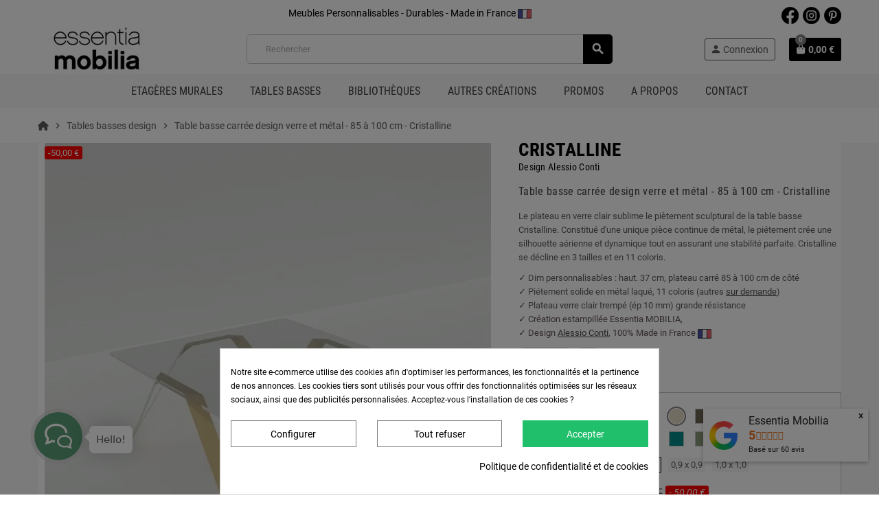

--- FILE ---
content_type: text/html; charset=utf-8
request_url: https://essentia-mobilia.com/tables-basses-design/193-10344-table-basse-carree-en-verre-et-metal-3701456203881.html
body_size: 46133
content:
<!doctype html>
<html lang="fr">
  <head><script data-keepinline='true'>
    let cookiesplusCookieValue = null;

    for (let cookie of document.cookie.split(';')) {
        let [cookieName, value] = cookie.trim().split('=');
        if (cookieName === 'cookiesplus') {
            cookiesplusCookieValue = decodeURIComponent(value);
        }
    }

    cookiesplusCookieValue = JSON.parse(cookiesplusCookieValue);

    // Define keys and their default values
    Object.keys({
        'ad_storage': false,
        'ad_user_data': false,
        'ad_personalization': false,
        'analytics_storage': false,
        'functionality_storage': false,
        'personalization_storage': false,
        'security_storage': false,
    }).forEach(function (key) {
        window[key] = false;
    });

    // Check and update values based on cookiesplusCookieValue
    if (cookiesplusCookieValue && cookiesplusCookieValue.consent_mode) {
        cookiesplusConsents = Object.keys(cookiesplusCookieValue.consent_mode).filter(v => v.startsWith('cookiesplus-finality'));

        cookiesplusConsents.forEach(function (key) {
            const consent_type = cookiesplusCookieValue.consent_mode?.[key]?.consent_type;
            if (typeof cookiesplusCookieValue.consents !== 'undefined'
                && typeof cookiesplusCookieValue.consents[key] !== 'undefined'
                && cookiesplusCookieValue.consents[key] === 'on' && consent_type) {
                Object.entries(consent_type).forEach(([innerKey, value]) => {
                    if (value) {
                        window[innerKey] = true;
                    }
                });
            }
        });
    }

    window.dataLayer = window.dataLayer || [];
    function gtag() { dataLayer.push(arguments); }

    gtag('consent', 'default', {
        'ad_storage' : ad_storage ? 'granted' : 'denied',
        'ad_user_data' : ad_user_data ? 'granted' : 'denied',
        'ad_personalization' : ad_personalization ? 'granted' : 'denied',
        'analytics_storage' : analytics_storage ? 'granted' : 'denied',
        'functionality_storage' : functionality_storage ? 'granted' : 'denied',
        'personalization_storage' : personalization_storage ? 'granted' : 'denied',
        'security_storage' : security_storage ? 'granted' : 'denied',
        'wait_for_update' : 500
    });

    gtag('set', 'url_passthrough', true);
    gtag('set', 'ads_data_redaction', true);
</script>

    
      
  <meta charset="utf-8">
  <meta name="theme-color" content="#f9f2e8">


  <meta http-equiv="x-ua-compatible" content="ie=edge">



  <link rel="canonical" href="https://essentia-mobilia.com/tables-basses-design/193-table-basse-carree-en-verre-et-metal-cristalline-3701456203881.html">

  <title>Table basse carrée en verre et métal 85 à 100 cm  ❤️</title>
<script data-keepinline="true">
    var ajaxGetProductUrl = '//essentia-mobilia.com/module/cdc_googletagmanager/async';
    var ajaxShippingEvent = 1;
    var ajaxPaymentEvent = 1;

/* datalayer */
dataLayer = window.dataLayer || [];
    let cdcDatalayer = {"pageCategory":"product","event":"view_item","ecommerce":{"currency":"EUR","items":[{"item_name":"Table basse carree design verre et metal - 85 a 100 cm - Cristalline","item_id":"193-10344","price":"533.33","price_tax_exc":"533.33","price_tax_inc":"640","item_brand":"Alessio Conti","item_category":"Tables basses design","item_variant":"Beige clair  - RAL 1013, 0,85 x 0,85","quantity":1}],"value":"533.33"},"google_tag_params":{"ecomm_pagetype":"product","ecomm_prodid":"193-10344","ecomm_totalvalue":640,"ecomm_category":"Tables basses design","ecomm_totalvalue_tax_exc":533.3300000000000409272615797817707061767578125}};
    dataLayer.push(cdcDatalayer);

/* call to GTM Tag */
(function(w,d,s,l,i){w[l]=w[l]||[];w[l].push({'gtm.start':
new Date().getTime(),event:'gtm.js'});var f=d.getElementsByTagName(s)[0],
j=d.createElement(s),dl=l!='dataLayer'?'&l='+l:'';j.async=true;j.src=
'https://www.googletagmanager.com/gtm.js?id='+i+dl;f.parentNode.insertBefore(j,f);
})(window,document,'script','dataLayer','GTM-PX7FNFV');

/* async call to avoid cache system for dynamic data */
var cdcgtmreq = new XMLHttpRequest();
cdcgtmreq.onreadystatechange = function() {
    if (cdcgtmreq.readyState == XMLHttpRequest.DONE ) {
        if (cdcgtmreq.status == 200) {
          	var datalayerJs = cdcgtmreq.responseText;
            try {
                var datalayerObj = JSON.parse(datalayerJs);
                dataLayer = dataLayer || [];
                dataLayer.push(datalayerObj);
            } catch(e) {
               console.log("[CDCGTM] error while parsing json");
            }

                    }
        dataLayer.push({
          'event': 'datalayer_ready'
        });
    }
};
cdcgtmreq.open("GET", "//essentia-mobilia.com/module/cdc_googletagmanager/async?action=user" /*+ "?" + new Date().getTime()*/, true);
cdcgtmreq.setRequestHeader('X-Requested-With', 'XMLHttpRequest');
cdcgtmreq.send();
</script>
  <meta name="description" content="Table basse carrée design en verre et métal ✔️Coloris et dimensions au choix ✔️Matériaux de qualité ✔️Design unique - Table basse verre et métal, table basse carrée en verre, table basse carrée design">
  <meta name="keywords" content="table basse verre et métal, table basse carrée en verre, table basse carrée design">
      
                  <link rel="alternate" href="https://essentia-mobilia.com/tables-basses-design/193-table-basse-carree-en-verre-et-metal-cristalline-3701456203881.html" hreflang="fr">
            



  <meta name="viewport" content="width=device-width, initial-scale=1, shrink-to-fit=no">



  <link rel="icon" type="image/vnd.microsoft.icon" href="/img/favicon.ico?1714657956">
  <link rel="shortcut icon" type="image/x-icon" href="/img/favicon.ico?1714657956">



    <link rel="stylesheet" href="https://essentia-mobilia.com/themes/ZOneTheme/assets/css/theme.css" type="text/css" media="all">
  <link rel="stylesheet" href="/modules/ps_checkout/views/css/payments.css?version=3.6.3" type="text/css" media="all">
  <link rel="stylesheet" href="https://essentia-mobilia.com/modules/blockreassurance/views/dist/front.css" type="text/css" media="all">
  <link rel="stylesheet" href="https://essentia-mobilia.com/modules/ets_contactform7/views/css/date.css" type="text/css" media="all">
  <link rel="stylesheet" href="https://essentia-mobilia.com/modules/ets_contactform7/views/css/style.css" type="text/css" media="all">
  <link rel="stylesheet" href="https://essentia-mobilia.com/modules/modalcrossselling/views/css/compiled.css" type="text/css" media="all">
  <link rel="stylesheet" href="https://essentia-mobilia.com/modules/cookiesplus/views/css/cookiesplus.css" type="text/css" media="all">
  <link rel="stylesheet" href="https://essentia-mobilia.com/modules/advancedpopupcreator/views/css/advancedpopup-front.css" type="text/css" media="all">
  <link rel="stylesheet" href="https://essentia-mobilia.com/modules/advancedpopupcreator/lib/fancybox/jquery.fancybox-transitions.css" type="text/css" media="all">
  <link rel="stylesheet" href="https://essentia-mobilia.com/modules/afgooglereviews/views/css/front.css" type="text/css" media="all">
  <link rel="stylesheet" href="https://essentia-mobilia.com/modules/hifaq/views/css/front.css" type="text/css" media="all">
  <link rel="stylesheet" href="https://essentia-mobilia.com/js/jquery/ui/themes/base/minified/jquery-ui.min.css" type="text/css" media="all">
  <link rel="stylesheet" href="https://essentia-mobilia.com/js/jquery/ui/themes/base/minified/jquery.ui.theme.min.css" type="text/css" media="all">
  <link rel="stylesheet" href="https://essentia-mobilia.com/js/jquery/plugins/fancybox/jquery.fancybox.css" type="text/css" media="all">
  <link rel="stylesheet" href="https://essentia-mobilia.com/modules/lgcomments/views/css/form_review.css" type="text/css" media="all">
  <link rel="stylesheet" href="https://essentia-mobilia.com/modules/lgcomments/views/css/product_reviews_17.css" type="text/css" media="all">
  <link rel="stylesheet" href="https://essentia-mobilia.com/modules/lgcomments/views/css/product_list_17.css" type="text/css" media="all">
  <link rel="stylesheet" href="https://essentia-mobilia.com/modules/jprestaspeedpack/views/css/lazyloadimage.css" type="text/css" media="all">
  <link rel="stylesheet" href="https://essentia-mobilia.com/themes/ZOneTheme/assets/css/custom.css" type="text/css" media="all">


<!--ABZ added-->
<link href="/themes/ZOneTheme/assets/fonts/fontawesome-free-6.5.1-web/css/all.css" rel="stylesheet">
<link rel="stylesheet" href="https://fonts.googleapis.com/css2?family=Material+Symbols+Outlined:opsz,wght,FILL,GRAD@20..48,100..700,0..1,-50..200" />


    <script type="text/javascript">
        var af_googlereviews_autoplay_carrousel = true;
        var af_googlereviews_autoplay_carrousel_mobile = true;
        var af_googlereviews_display_arrows_carrousel = true;
        var af_googlereviews_display_arrows_carrousel_mobile = true;
        var af_googlereviews_display_type = "carousel";
        var af_googlereviews_trad_readmore = "Lire la suite";
        var comment_tab = "3";
        var lgcomments_products_default_display = "10";
        var lgcomments_products_extra_display = "10";
        var module_dir = "\/modules\/lgcomments\/";
        var prestashop = {"cart":{"products":[],"totals":{"total":{"type":"total","label":"Total","amount":0,"value":"0,00\u00a0\u20ac"},"total_including_tax":{"type":"total","label":"Total TTC","amount":0,"value":"0,00\u00a0\u20ac"},"total_excluding_tax":{"type":"total","label":"Total HT :","amount":0,"value":"0,00\u00a0\u20ac"}},"subtotals":{"products":{"type":"products","label":"Sous-total","amount":0,"value":"0,00\u00a0\u20ac"},"discounts":null,"shipping":{"type":"shipping","label":"Livraison","amount":0,"value":"gratuit"},"tax":null},"products_count":0,"summary_string":"0 articles","vouchers":{"allowed":1,"added":[]},"discounts":[],"minimalPurchase":10,"minimalPurchaseRequired":"Un montant total minimum de 10,00\u00a0\u20acs HT est requis pour valider votre commande. Le montant actuel de votre commande est de 0,00\u00a0\u20ac HT."},"currency":{"name":"Euro","iso_code":"EUR","iso_code_num":"978","sign":"\u20ac"},"customer":{"lastname":"","firstname":"","email":"","birthday":"0000-00-00","newsletter":"0","newsletter_date_add":"0000-00-00 00:00:00","optin":"0","website":null,"company":null,"siret":null,"ape":null,"is_logged":false,"gender":{"type":null,"name":null},"addresses":[]},"language":{"name":"Fran\u00e7ais (French)","iso_code":"fr","locale":"fr-FR","language_code":"fr","is_rtl":"0","date_format_lite":"d\/m\/Y","date_format_full":"d\/m\/Y H:i:s","id":1},"page":{"title":"","canonical":null,"meta":{"title":"Table basse carr\u00e9e en verre et m\u00e9tal 85 \u00e0 100 cm  \u2764\ufe0f","description":"Table basse carr\u00e9e design en verre et m\u00e9tal \u2714\ufe0fColoris et dimensions au choix \u2714\ufe0fMat\u00e9riaux de qualit\u00e9 \u2714\ufe0fDesign unique - Table basse verre et m\u00e9tal, table basse carr\u00e9e en verre, table basse carr\u00e9e design","keywords":"table basse verre et m\u00e9tal, table basse carr\u00e9e en verre, table basse carr\u00e9e design","robots":"index"},"page_name":"product","body_classes":{"lang-fr":true,"lang-rtl":false,"country-FR":true,"currency-EUR":true,"layout-full-width":true,"page-product":true,"tax-display-enabled":true,"product-id-193":true,"product-Table basse carr\u00e9e design verre et m\u00e9tal - 85 \u00e0 100 cm - Cristalline":true,"product-id-category-27":true,"product-id-manufacturer-3":true,"product-id-supplier-0":true,"product-available-for-order":true},"admin_notifications":[]},"shop":{"name":"Essentia Mobilia","logo":"\/img\/essentia-mobilia-logo-1709810430.jpg","stores_icon":"\/img\/logo_stores.png","favicon":"\/img\/favicon.ico"},"urls":{"base_url":"https:\/\/essentia-mobilia.com\/","current_url":"https:\/\/essentia-mobilia.com\/tables-basses-design\/193-10344-table-basse-carree-en-verre-et-metal-3701456203881.html","shop_domain_url":"https:\/\/essentia-mobilia.com","img_ps_url":"https:\/\/essentia-mobilia.com\/img\/","img_cat_url":"https:\/\/essentia-mobilia.com\/img\/c\/","img_lang_url":"https:\/\/essentia-mobilia.com\/img\/l\/","img_prod_url":"https:\/\/essentia-mobilia.com\/img\/p\/","img_manu_url":"https:\/\/essentia-mobilia.com\/img\/m\/","img_sup_url":"https:\/\/essentia-mobilia.com\/img\/su\/","img_ship_url":"https:\/\/essentia-mobilia.com\/img\/s\/","img_store_url":"https:\/\/essentia-mobilia.com\/img\/st\/","img_col_url":"https:\/\/essentia-mobilia.com\/img\/co\/","img_url":"https:\/\/essentia-mobilia.com\/themes\/ZOneTheme\/assets\/img\/","css_url":"https:\/\/essentia-mobilia.com\/themes\/ZOneTheme\/assets\/css\/","js_url":"https:\/\/essentia-mobilia.com\/themes\/ZOneTheme\/assets\/js\/","pic_url":"https:\/\/essentia-mobilia.com\/upload\/","pages":{"address":"https:\/\/essentia-mobilia.com\/adresse","addresses":"https:\/\/essentia-mobilia.com\/adresses","authentication":"https:\/\/essentia-mobilia.com\/connexion","cart":"https:\/\/essentia-mobilia.com\/panier","category":"https:\/\/essentia-mobilia.com\/index.php?controller=category","cms":"https:\/\/essentia-mobilia.com\/index.php?controller=cms","contact":"https:\/\/essentia-mobilia.com\/nous-contacter","discount":"https:\/\/essentia-mobilia.com\/reduction","guest_tracking":"https:\/\/essentia-mobilia.com\/suivi-commande-invite","history":"https:\/\/essentia-mobilia.com\/historique-commandes","identity":"https:\/\/essentia-mobilia.com\/identite","index":"https:\/\/essentia-mobilia.com\/","my_account":"https:\/\/essentia-mobilia.com\/mon-compte","order_confirmation":"https:\/\/essentia-mobilia.com\/confirmation-commande","order_detail":"https:\/\/essentia-mobilia.com\/index.php?controller=order-detail","order_follow":"https:\/\/essentia-mobilia.com\/suivi-commande","order":"https:\/\/essentia-mobilia.com\/commande","order_return":"https:\/\/essentia-mobilia.com\/index.php?controller=order-return","order_slip":"https:\/\/essentia-mobilia.com\/avoirs","pagenotfound":"https:\/\/essentia-mobilia.com\/page-introuvable","password":"https:\/\/essentia-mobilia.com\/recuperation-mot-de-passe","pdf_invoice":"https:\/\/essentia-mobilia.com\/index.php?controller=pdf-invoice","pdf_order_return":"https:\/\/essentia-mobilia.com\/index.php?controller=pdf-order-return","pdf_order_slip":"https:\/\/essentia-mobilia.com\/index.php?controller=pdf-order-slip","prices_drop":"https:\/\/essentia-mobilia.com\/promotions","product":"https:\/\/essentia-mobilia.com\/index.php?controller=product","search":"https:\/\/essentia-mobilia.com\/recherche","sitemap":"https:\/\/essentia-mobilia.com\/plan-du-site","stores":"https:\/\/essentia-mobilia.com\/index.php?controller=stores","supplier":"https:\/\/essentia-mobilia.com\/index.php?controller=supplier","register":"https:\/\/essentia-mobilia.com\/connexion?create_account=1","order_login":"https:\/\/essentia-mobilia.com\/commande?login=1"},"alternative_langs":{"fr":"https:\/\/essentia-mobilia.com\/tables-basses-design\/193-table-basse-carree-en-verre-et-metal-cristalline-3701456203881.html"},"theme_assets":"\/themes\/ZOneTheme\/assets\/","actions":{"logout":"https:\/\/essentia-mobilia.com\/?mylogout="},"no_picture_image":{"bySize":{"cart_default":{"url":"https:\/\/essentia-mobilia.com\/img\/p\/fr-default-cart_default.jpg","width":90,"height":90},"small_default":{"url":"https:\/\/essentia-mobilia.com\/img\/p\/fr-default-small_default.jpg","width":90,"height":90},"home_default":{"url":"https:\/\/essentia-mobilia.com\/img\/p\/fr-default-home_default.jpg","width":278,"height":278},"medium_default":{"url":"https:\/\/essentia-mobilia.com\/img\/p\/fr-default-medium_default.jpg","width":650,"height":650},"large_default":{"url":"https:\/\/essentia-mobilia.com\/img\/p\/fr-default-large_default.jpg","width":800,"height":800}},"small":{"url":"https:\/\/essentia-mobilia.com\/img\/p\/fr-default-cart_default.jpg","width":90,"height":90},"medium":{"url":"https:\/\/essentia-mobilia.com\/img\/p\/fr-default-home_default.jpg","width":278,"height":278},"large":{"url":"https:\/\/essentia-mobilia.com\/img\/p\/fr-default-large_default.jpg","width":800,"height":800},"legend":""}},"configuration":{"display_taxes_label":true,"display_prices_tax_incl":true,"is_catalog":false,"show_prices":true,"opt_in":{"partner":false},"quantity_discount":{"type":"discount","label":"Remise"},"voucher_enabled":1,"return_enabled":0},"field_required":[],"breadcrumb":{"links":[{"title":"Accueil","url":"https:\/\/essentia-mobilia.com\/"},{"title":"Tables basses design","url":"https:\/\/essentia-mobilia.com\/27-tables-basses-design"},{"title":"Table basse carr\u00e9e design verre et m\u00e9tal - 85 \u00e0 100 cm - Cristalline","url":"https:\/\/essentia-mobilia.com\/tables-basses-design\/193-10344-table-basse-carree-en-verre-et-metal-cristalline-3701456203881.html#\/finition_acier_ab-beige_clair_ral_1013\/dimensions_plateau_en_verre_ab-085_x_085"}],"count":3},"link":{"protocol_link":"https:\/\/","protocol_content":"https:\/\/"},"time":1769924889,"static_token":"7595a9207fdc44d35103607574c1dbf2","token":"e51ea46d2019585365ce8aa8a0a84908"};
        var psr_icon_color = "#F19D76";
        var review_controller_link = "https:\/\/essentia-mobilia.com\/module\/lgcomments\/reviews";
        var review_controller_name = "index.php?controller=module-lgcomments-reviews";
        var send_successfull_msg = "La critique a \u00e9t\u00e9 correctement envoy\u00e9e.";
        var sliderblocks = 6;
        var star_color = "yellow";
        var star_style = "plain";
        var varCustomActionAddToCart = 1;
        var varCustomActionAddVoucher = 1;
        var varGetFinalDateController = "https:\/\/essentia-mobilia.com\/module\/zonethememanager\/getFinalDate";
        var varGetFinalDateMiniatureController = "https:\/\/essentia-mobilia.com\/module\/zonethememanager\/getFinalDateMiniature";
        var varMobileStickyMenu = 0;
        var varPSAjaxCart = 1;
        var varPageProgressBar = 0;
        var varProductCommentGradeController = "https:\/\/essentia-mobilia.com\/module\/zonethememanager\/CommentGrade";
        var varProductPendingRefreshIcon = 1;
        var varStickyMenu = 1;
      </script>








  <script>
                var jprestaUpdateCartDirectly = 1;
                var jprestaUseCreativeElements = 0;
                </script><script>
pcRunDynamicModulesJs = function() {
// Autoconf - 2024-06-04T09:58:43+00:00
// ps_shoppingcart
// Cart is refreshed from HTML to be faster
// cookiesplus
if (typeof cookieGdpr !== 'undefined') {cookieGdpr.init();}
$(document).on('click', '[name=saveCookiesPlusPreferences],.eupopup-button_1,.eupopup-closebutton', function() {
	document.cookie = "jpresta_cache_context=;path=/;expires=Thu, 01 Jan 1970 00:00:00 GMT";
});
$('.eupopup-button_1,.eupopup-closebutton').click(function() {
	document.cookie = "jpresta_cache_context=;path=/;expires=Thu, 01 Jan 1970 00:00:00 GMT";
});
};</script><!-- Microdatos Organization -->
	
<script type="application/ld+json" id="adpmicrodatos-organization-ps17v5.1.0">
{
    "name" : "Essentia Mobilia",
    "url" : "https:\/\/essentia-mobilia.com\/",
    "logo" : [
    	{

    	"@type" : "ImageObject",
    	"url" : "https://essentia-mobilia.com/img/essentia-mobilia-logo-1709810430.jpg"
    	}
    ],

			"address": {
	    "@type": "PostalAddress",
	    "addressLocality": "Issy-les-Moulineaux",
	    "postalCode": "92130",
	    "streetAddress": "",
	    "addressRegion": "",
	    "addressCountry": "FR"
	},
				
	"@context": "http://schema.org",
	"@type" : "Organization"
}
</script>


<!-- Microdatos Webpage -->
	
<script type="application/ld+json" id="adpmicrodatos-webpage-ps17v5.1.0">
{
    "@context": "http://schema.org",
    "@type" : "WebPage",
    "isPartOf": [{
        "@type":"WebSite",
        "url":  "https://essentia-mobilia.com/",
        "name": "Essentia Mobilia"
    }],
    "name": "Table basse carr\u00e9e en verre et m\u00e9tal 85 \u00e0 100 cm  \u2764\ufe0f",
    "url": "https://essentia-mobilia.com/tables-basses-design/193-10344-table-basse-carree-en-verre-et-metal-3701456203881.html"
}
</script>



<!-- Microdatos Breadcrumb -->
	<script type="application/ld+json" id="adpmicrodatos-breadcrumblist-ps17v5.1.0">
    {
        "itemListElement": [
            {
                "item": "https:\/\/essentia-mobilia.com\/1-racine",
                "name": "Racine",
                "position": 1,
                "@type": "ListItem"
            }, 
            {
                "item": "https:\/\/essentia-mobilia.com\/",
                "name": "Accueil",
                "position": 2,
                "@type": "ListItem"
            }, 
            {
                "item": "https:\/\/essentia-mobilia.com\/27-tables-basses-design",
                "name": "Tables basses design",
                "position": 3,
                "@type": "ListItem"
            } 
        ],
        "@context": "https://schema.org/",
        "@type": "BreadcrumbList"
    }
</script>


	
<meta data-module="adp-og-begin_p17v4.0.2" />

<meta property="og:url" content="https://essentia-mobilia.com/tables-basses-design/193-10344-table-basse-carree-en-verre-et-metal-3701456203881.html" />

	<meta property="fb:app_id" content="3803366969885811" />
	<meta property="og:site_name" content="Essentia Mobilia" />
	<meta property="og:locale" content="FR" />
	
	<meta property="og:type" content="product" />

<meta property="og:title" content="Table basse carrée design verre et métal - 85 à 100 cm - Cristalline" />

	<meta property="og:description" content="Le plateau en verre clair sublime le piètement sculptural de la table basse Cristalline. Constitué d&#039;une unique pièce continue de métal, le piétement crée une silhouette aérienne et dynamique tout en assurant une stabilité parfaite. Cristalline se décline en 3 tailles et en 11 coloris.

✓ Dim personnalisables : haut. 37 cm, plateau carré 85 à 100 cm de côté
✓ Piétement solide en métal laqué, 11 coloris (autres sur demande)
✓ Plateau verre clair trempé (ép 10 mm) grande résistance
✓ Création estampillée&amp;nbsp;Essentia MOBILIA, 
✓ Design Alessio Conti, 100% Made in France&amp;nbsp;&amp;nbsp;

Description
&amp;nbsp;

FAQ

● DISPONIBLE 
" />

	<meta property="product:retailer_item_id" content="193"/>

	<meta property="og:image" content="https://essentia-mobilia.com/3913-large_default/table-basse-carree-en-verre-et-metal-cristalline.jpg"/>
			<meta property="og:image:secure_url" content="https://essentia-mobilia.com/3913-large_default/table-basse-carree-en-verre-et-metal-cristalline.jpg"/>	
				<meta property="og:image:type" content="image/jpeg"/>
				<meta property="og:image:width" content="800"/>
				<meta property="og:image:height" content="800"/>
		
	<meta property="product:availability" content="in stock"/>
	

  	<meta property="product:brand" content="Alessio Conti" />

	<meta property="product:condition" content="new" />

			<meta property="product:pretax_price:amount" content="533.333333" />
		<meta property="product:pretax_price:currency" content="EUR" />
				<meta property="product:price:amount" content="640.00" />
		<meta property="product:price:currency" content="EUR" />
	



<!-- TwitterCard -->
<meta name="twitter:card" content="summary_large_image">

	<meta property="twitter:title" content="Table basse carrée design verre et métal - 85 à 100 cm - Cristalline" />

	<meta property="twitter:description" content="Le plateau en verre clair sublime le piètement sculptural de la table basse Cristalline. Constitué d&#039;une unique pièce continue de métal, le piétement crée une silhouette aérienne et dynamique tout en assurant une stabilité parfaite. Cristalline se décline en 3 tailles et en 11 coloris.

✓ Dim personnalisables : haut. 37 cm, plateau carré 85 à 100 cm de côté
✓ Piétement solide en métal laqué, 11 coloris (autres sur demande)
✓ Plateau verre clair trempé (ép 10 mm) grande résistance
✓ Création estampillée&amp;nbsp;Essentia MOBILIA, 
✓ Design Alessio Conti, 100% Made in France&amp;nbsp;&amp;nbsp;

Description
&amp;nbsp;

FAQ

● DISPONIBLE 
" />
	<meta property="twitter:image" content="https://essentia-mobilia.com/3913-large_default/table-basse-carree-en-verre-et-metal-cristalline.jpg"/>



<meta name="twitter:site" content="Essentia Mobilia">

<meta name="twitter:creator" content="Essentia Mobilia">

<meta name="twitter:domain" content="https://essentia-mobilia.com/tables-basses-design/193-10344-table-basse-carree-en-verre-et-metal-3701456203881.html">

<meta data-module="adp-og-end_p17v4.0.2" />

<style type="text/css">a, .btn-outline-primary, .btn-outline-primary.disabled, .btn-outline-primary:disabled, .btn-link, .page-link, .text-primary, .products-selection .total-products p, .products-selection .products-sort-order .product-display .display-select .selected, #header .left-nav-trigger .left-nav-icon, #footer .footer-about-us .fa, #footer .footer-about-us .material-icons, .feature .material-icons, .feature .fa, .feature2 a:hover {color: #000000} .btn-primary, .btn-primary.disabled, .btn-primary:disabled, .btn-outline-primary:hover, .btn-outline-primary:not(:disabled):not(.disabled):active, .btn-outline-primary:not(:disabled):not(.disabled).active, .show > .btn-outline-primary.dropdown-toggle, .nav-pills .nav-link.active, .nav-pills .show > .nav-link, .page-item.active .page-link, .badge-primary, .progress-bar, .list-group-item.active, .bg-primary, .btn.btn-primary, .btn.btn-primary.disabled, .btn.btn-primary:disabled, .group-span-filestyle .btn-default, .group-span-filestyle .bootstrap-touchspin .btn-touchspin, .bootstrap-touchspin .group-span-filestyle .btn-touchspin, .pagination .page-list .current a, .add-to-cart, .add-to-cart.disabled, .add-to-cart:disabled, .sidebar-currency .currency-list .current .dropdown-item, .sidebar-language .language-list .current .dropdown-item, .pace .pace-progress, .pace-bounce .pace-activity, #header .mobile-header-version .mobile-menu-icon, .banner3:hover, #product-comments-list-pagination ul li.active span {background-color: #000000} .btn-primary, .btn-primary.disabled, .btn-primary:disabled, .btn-outline-primary, .btn-outline-primary:hover, .btn-outline-primary:not(:disabled):not(.disabled):active, .btn-outline-primary:not(:disabled):not(.disabled).active, .show > .btn-outline-primary.dropdown-toggle, .page-item.active .page-link, .list-group-item.active, .border-primary, .product-combinations .combination-item.active .switch-cbnt, .product-swatches .swatches-list > li.selected > span, .pace .pace-activity {border-color: #000000} .btn-primary:hover, .btn.btn-primary:hover, .btn-primary:not(:disabled):not(.disabled):active, .btn-primary:not(:disabled):not(.disabled).active, .btn.btn-primary:not(:disabled):not(.disabled):active, .btn.btn-primary:not(:disabled):not(.disabled).active, .add-to-cart:hover, .add-to-cart:not(:disabled):not(.disabled):active, .add-to-cart:not(:disabled):not(.disabled).active {background-color: #000000} a:hover, .btn-link:hover, .page-link:hover, .btn-teriary:hover, .btn.btn-teriary:hover, .ui-autocomplete.ui-menu .ui-menu-item .ui-state-focus, .ui-autocomplete.ui-menu .ui-menu-item .ui-state-hover, .dropdown .expand-more:hover, .dropdown a.expand-more:hover, .dropdown-item:hover, .dropdown-item:focus, .checkout-step-order .step-part .edit, .checkout-step-order .step-part.current .part-icon, .checkout-step-order .step-part.current.reachable.complete .part-icon, .page-my-account #content .links a:hover, .active-filters .filter-block .material-icons, .product-price, .price-total, .product-name a:hover, a.product-name:hover, .product-list .product-miniature .grid-hover-btn a, .main-product-details .product-cover .layer .zoom-in, #product-modal .arrows, .cart-items-review .product-line-grid .product-prices .qty, .st-menu-close:hover, .aone-slideshow .nivoSlider .nivo-directionNav .nivo-prevNav, .aone-slideshow .nivoSlider .nivo-directionNav .nivo-nextNav, #header .left-nav-trigger .left-nav-icon:hover, .feature a:hover, .feature2 .material-icons, .feature2 .fa, .icon-link:hover {color: #858585} .custom-checkbox input[type="checkbox"]:hover + .check-shape, .custom-radio input[type="radio"]:hover + .check-shape, .custom-checkbox input[type="checkbox"]:checked + .check-shape, .custom-radio input[type="radio"]:checked + .check-shape, .custom-checkbox .check-shape.color .check-circle, .custom-radio .check-shape.color .check-circle, .category-tree > ul > li > a:hover:before, .main-product-details .product-images li.thumb-container .thumb.selected, .product-swatches .swatches-list > li.selected > span.color .check-circle, #product-modal .product-images img.selected, .anav-top .acategory-content .category-subs li a:hover:before, .aone-slideshow .nivoSlider .nivo-controlNav a.active, .banner2 a:before {border-color: #858585} .custom-checkbox input[type="checkbox"]:checked + .check-shape, .custom-radio input[type="radio"]:checked + .check-shape, .modal .modal-header .close:hover, .category-tree > ul > li > a:hover:before, .discount-percentage, .discount-amount, .product-flags .product-flag.discount span, .product-flags .product-flag.on-sale span, .add-to-cart.added:after, .main-product-details .scroll-box-arrows .left, .main-product-details .scroll-box-arrows .right, .cart-preview .cart-header .cart-products-count, .slick-prev, .slick-next, .slick-dots li button, .anav-top .amenu-link > sup, .anav-top .acategory-content .category-subs li a:hover:before, .aone-slideshow .nivoSlider .nivo-controlNav a, .aone-popupnewsletter button.close, #header .sticky-icon-cart .cart-products-count, #scrollTopButton .scroll-button, .typoImageSlider .scrollArrows .left, .typoImageSlider .scrollArrows .right {background-color: #858585} .product-name a:hover, a.product-name:hover {color: #6f6f6f} .product-price, .price-total {color: #3d3d3d} </style>

<style type="text/css">#header .header-logo .logo {
  max-height: 73px;
}
@media (min-width: 768px) and (max-width: 991.98px) {
.main-product-details .thumbs-list {
  max-width: 306px;
}
.main-product-details .product-images li.thumb-container {
  flex: 0 0 33.3333333%;
  max-width: 33.3333333%;
}
}
@media (min-width: 992px) and (max-width: 1219.98px) {
.main-product-details .thumbs-list {
  max-width: 510px;
}
.main-product-details .product-images li.thumb-container {
  flex: 0 0 20%;
  max-width: 20%;
}
}
@media (min-width: 1210px) {
.main-product-details .thumbs-list {
  max-width: 612px;
}
.main-product-details .product-images li.thumb-container {
  flex: 0 0 16.6666667%;
  max-width: 16.6666667%;
}
}</style>
<script type="text/javascript">
	var ets_ct7_recaptcha_enabled = 1;
		var ets_ct7_recaptcha_v3 = 0;
	var ets_ct7_recaptcha_key = "6LdKTsYZAAAAAImK4XSYwLnp3mKYih3VhTiH-FgQ";
	</script>
	<script src="https://www.google.com/recaptcha/api.js?hl=fr"></script>
<script type="text/javascript">

var url_basic_ets ='https://essentia-mobilia.com/';
var link_contact_ets ='https://essentia-mobilia.com/module/ets_contactform7/contact';

</script><script type="text/javascript">
    MC_AJAX_CALL = "https://essentia-mobilia.com/module/modalcrossselling/ajax";
    MC_ID_LANG = "1";
</script>
<script src="/modules/livechatpro/views/js/jqShim.min.js"></script><style>
            div#cookiesplus-modal,
        #cookiesplus-modal > div,
        #cookiesplus-modal p {
            background-color: #FFFFFF !important;
        }
    
            #cookiesplus-modal > div,
        #cookiesplus-modal p {
            color: #000 !important;
        }
    
            #cookiesplus-modal .cookiesplus-accept {
            background-color: #20BF6B !important;
        }
    
            #cookiesplus-modal .cookiesplus-accept {
            border: 1px solid #20BF6B !important;
        }
    

            #cookiesplus-modal .cookiesplus-accept {
            color: #FFFFFF !important;
        }
    
            #cookiesplus-modal .cookiesplus-accept {
            font-size: 14px !important;
        }
    
    
            #cookiesplus-modal .cookiesplus-more-information {
            background-color: #FFFFFF !important;
        }
    
            #cookiesplus-modal .cookiesplus-more-information {
            border: 1px solid #7A7A7A !important;
        }
    
            #cookiesplus-modal .cookiesplus-more-information {
            color: #000 !important;
        }
    
            #cookiesplus-modal .cookiesplus-more-information {
            font-size: 14px !important;
        }
    
    
            #cookiesplus-modal .cookiesplus-reject {
            background-color: #FFFFFF !important;
        }
    
            #cookiesplus-modal .cookiesplus-reject {
            border: 1px solid #7A7A7A !important;
        }
    
            #cookiesplus-modal .cookiesplus-reject {
            color: #000 !important;
        }
    
            #cookiesplus-modal .cookiesplus-reject {
            font-size: 14px !important;
        }
    
    
            #cookiesplus-modal .cookiesplus-save:not([disabled]) {
            background-color: #FFFFFF !important;
        }
    
            #cookiesplus-modal .cookiesplus-save:not([disabled]) {
            border: 1px solid #7A7A7A !important;
        }
    
            #cookiesplus-modal .cookiesplus-save:not([disabled]) {
            color: #000 !important;
        }
    
            #cookiesplus-modal .cookiesplus-save {
            font-size: 14px !important;
        }
    
    
    
    #cookiesplus-tab {
                                    bottom: 0;
                left: 0;
                    
        
            }
</style>
<script type="text/javascript" style="display: none">
	//Common vars
    var apc_link = "https://essentia-mobilia.com/module/advancedpopupcreator/popup";
    var apc_token = "7595a9207fdc44d35103607574c1dbf2";
    var apc_product = "193";
    var apc_category = "0";
    var apc_supplier = "0";
    var apc_manufacturer = "0";
    var apc_cms = "";
    var apc_controller = "product";
    var apc_exit_popups = 1;
</script>
<script type="text/javascript">
    
        var HiFaq = {
            psv: 1.7,
            search_url: 'https://essentia-mobilia.com/faq/search/',
            key: 'ac04ba867367ab4d63459d815448c858',
            mainUrl: 'https://essentia-mobilia.com/faq'
        }
    
</script>

<style type="text/css">
    
        .hi-faq-top-search-container {
            background-color: #2fb5d2;
        }
    
    
</style>


   




    
  <meta  content="product">
  <meta  content="https://essentia-mobilia.com/tables-basses-design/193-10344-table-basse-carree-en-verre-et-metal-3701456203881.html">
  <meta  content="Table basse carrée en verre et métal 85 à 100 cm  ❤️">
  <meta  content="Essentia Mobilia">
  <meta  content="Table basse carrée design en verre et métal ✔️Coloris et dimensions au choix ✔️Matériaux de qualité ✔️Design unique - Table basse verre et métal, table basse carrée en verre, table basse carrée design">
  <meta  content="https://essentia-mobilia.com/2657-large_default/table-basse-carree-en-verre-et-metal-cristalline.jpg">
      <meta property="product:pretax_price:amount" content="533.333333">
    <meta property="product:pretax_price:currency" content="EUR">
    <meta property="product:price:amount" content="640">
    <meta property="product:price:currency" content="EUR">
    
  </head>

  <body id="product" class="lang-fr country-fr currency-eur layout-full-width page-product tax-display-enabled product-id-193 product-table-basse-carree-design-verre-et-metal-85-a-100-cm-cristalline product-id-category-27 product-id-manufacturer-3 product-id-supplier-0 product-available-for-order  st-wrapper">

    
      <div id="dyn697ee919f4000" class="dynhook pc_hookdisplayAfterBodyOpeningTag_94" data-module="94" data-hook="displayAfterBodyOpeningTag" data-hooktype="m" data-hookargs="altern=1^"><div class="loadingempty"></div></div><!-- Google Tag Manager (noscript) -->
<noscript><iframe src="https://www.googletagmanager.com/ns.html?id=GTM-PX7FNFV"
height="0" width="0" style="display:none;visibility:hidden"></iframe></noscript>
<!-- End Google Tag Manager (noscript) -->

    

    
          

    <main id="page" class="st-pusher ">

      
              

      <header id="header">
        
          
  <!-- desktop header -->
  <div class="desktop-header-version">
    
      <div class="header-banner clearfix">
        <div class="header-event-banner" style="background-color: transparent;">
  <div class="container">
    <div class="header-event-banner-wrapper">
      <p class="abz-desktop"></p>
<p class="abz-desktop" style="font-size: 0.9rem; color: black;">Meubles Personnalisables - Durables - Made in France <img src="https://essentia-mobilia.com/img/cms/03 - made in France-2.png" alt="Made in France" width="20" height="20" /></p>
<p class="abz-desktop"><a style="border-bottom: none;" href="https://www.facebook.com/EssentiaMobilia" target="_blank" rel="nofollow noopener"><img src="https://essentia-mobilia.com/img/cms/icone-facebook-NB.png" alt="Facebook" width="25" height="25" /></a>  <a style="border-bottom: none;" href="https://www.instagram.com/essentiamobilia/" target="_blank" rel="nofollow noopener"><img src="https://essentia-mobilia.com/img/cms/icone-instagram-NB.png" alt="Instagram" width="25" height="25" /></a>  <a style="border-bottom: none;" href="https://fr.pinterest.com/essentia_mobilia/" target="_blank" rel="nofollow noopener"><img src="https://essentia-mobilia.com/img/cms/icone-pinterest-NB.png" alt="Pinterest" width="25" height="25" /></a></p>
<p class="abz-mobile">Meubles Personnalisables - Durables - Made in France <img src="https://essentia-mobilia.com/img/cms/03 - made in France-2.png" alt="Made in France" width="20" height="20" /></p>
    </div>
  </div>
</div>


      </div>
    


 <!-- ABZ
    
      <div class="header-nav clearfix">
        <div class="container">
          <div class="header-nav-wrapper d-flex align-items-center justify-content-between">
            <div class="left-nav d-flex">
              
            </div>
            <div class="right-nav d-flex">
              
            </div>
          </div>
        </div>
      </div>
    -->

    
      <div class="main-header clearfix">
        <div class="container">
          <div class="header-wrapper d-flex align-items-center">

            
              <div class="header-logo">
                <a href="https://essentia-mobilia.com/" title="Essentia Mobilia">
                                      <img class="logo" src="https://essentia-mobilia.com/img/essentia-mobilia-logo-1709810430.jpg" alt="Essentia Mobilia" width="171" height="73">
                                  </a>
              </div>
            

            
              <div class="header-right">
                <div class="display-top align-items-center d-flex flex-wrap flex-lg-nowrap justify-content-end">
                  <!-- Block search module TOP -->
<div class="searchbar-wrapper">
  <div id="search_widget" class="js-search-source" data-search-controller-url="//essentia-mobilia.com/recherche">
    <div class="search-widget ui-front">
      <form method="get" action="//essentia-mobilia.com/recherche">
        <input type="hidden" name="controller" value="search">
        <input class="form-control" type="text" name="s" value="" placeholder="Rechercher" aria-label="Rechercher">
        <button type="submit" class="btn-primary">
          <i class="material-icons search">search</i>
        </button>
      </form>
    </div>
  </div>
</div>
<!-- /Block search module TOP -->
<div id="dyn697ee91a00d75" class="dynhook pc_displayTop_15" data-module="15" data-hook="displayTop" data-hooktype="w" data-hookargs=""><div class="loadingempty"></div><div class="customer-signin-module">
  <div class="user-info">
          <div class="js-account-source">
        <ul>
          <li>
            <div class="account-link">
              <a
                href="https://essentia-mobilia.com/mon-compte"
                title="Identifiez-vous"
                rel="nofollow"
              >
                <i class="material-icons">person</i><span>Connexion</span>
              </a>
            </div>
          </li>
        </ul>
      </div>
      </div>
</div></div><div class="shopping-cart-module">
  <div class="blockcart cart-preview" data-refresh-url="//essentia-mobilia.com/module/ps_shoppingcart/ajax" data-sidebar-cart-trigger>
    <ul class="cart-header">
      <li data-header-cart-source>
        <a rel="nofollow" href="//essentia-mobilia.com/panier?action=show" class="cart-link btn-primary">
          <span class="cart-design"><i class="fa fa-bag-shopping" aria-hidden="true"></i><span class="cart-products-count">0</span></span>
          <span class="cart-total-value">0,00 €</span>
        </a>
      </li>
    </ul>

          <div class="cart-dropdown" data-shopping-cart-source>
  <div class="cart-dropdown-wrapper">
    <div class="cart-title h4">Panier</div>
          <div class="no-items">
        Il n'y a plus d'articles dans votre panier
      </div>
      </div>
  <div class="js-cart-update-quantity page-loading-overlay cart-overview-loading">
    <div class="page-loading-backdrop d-flex align-items-center justify-content-center">
      <span class="uil-spin-css"><span><span></span></span><span><span></span></span><span><span></span></span><span><span></span></span><span><span></span></span><span><span></span></span><span><span></span></span><span><span></span></span></span>
    </div>
  </div>
</div>
      </div>
</div>

                </div>
              </div>
            

          </div>
        </div>
      </div>
    

    
      <div class="header-bottom clearfix">
        <div class="header-main-menu" id="header-main-menu" data-sticky-menu>
          <div class="container">
            <div class="header-main-menu-wrapper">
                            <div class="sticky-icon-cart" data-sticky-cart data-sidebar-cart-trigger></div>
                <div id="amegamenu" class="">
    <ul class="anav-top js-ajax-mega-menu" data-ajax-dropdown-controller="https://essentia-mobilia.com/module/zonemegamenu/menuDropdownContent">
              <li class="amenu-item mm9 plex ">
          <a href="/63-etageres-murales-sur-mesure" class="amenu-link" >                        <span>Etagères murales</span>
                      </a>
                      <div class="adropdown adrd2">
              <div class="js-dropdown-content" data-menu-id="9"></div>
            </div>
                  </li>
              <li class="amenu-item mm11 plex ">
          <a href="/27-tables-basses-design" class="amenu-link" >                        <span>Tables basses</span>
                      </a>
                      <div class="adropdown adrd2">
              <div class="js-dropdown-content" data-menu-id="11"></div>
            </div>
                  </li>
              <li class="amenu-item mm10 plex ">
          <a href="/18-bibliotheques-sur-mesure" class="amenu-link" >                        <span>Bibliothèques</span>
                      </a>
                      <div class="adropdown adrd2">
              <div class="js-dropdown-content" data-menu-id="10"></div>
            </div>
                  </li>
              <li class="amenu-item mm19 plex ">
          <a href="/30-autres-meubles-sur-mesure" class="amenu-link" >                        <span>Autres créations</span>
                      </a>
                      <div class="adropdown adrd1">
              <div class="js-dropdown-content" data-menu-id="19"></div>
            </div>
                  </li>
              <li class="amenu-item mm21  ">
          <a href="https://essentia-mobilia.com/35-promotions" class="amenu-link" >                        <span>Promos</span>
                      </a>
                  </li>
              <li class="amenu-item mm18 plex ">
          <a href="https://essentia-mobilia.com/content/4-qui-sommes-nous" class="amenu-link" >                        <span>A propos</span>
                      </a>
                      <div class="adropdown adrd1">
              <div class="js-dropdown-content" data-menu-id="18"></div>
            </div>
                  </li>
              <li class="amenu-item mm17  ">
          <a href="/nous-contacter" class="amenu-link" >                        <span>Contact</span>
                      </a>
                  </li>
          </ul>
  </div>

            </div>
          </div>
        </div>
      </div>
    
  </div>



        
      </header>

      <section id="wrapper">

        
          
<nav class="breadcrumb-wrapper ">
  <div class="container">
    <ol class="breadcrumb" data-depth="3"  >
              
                      <li class="breadcrumb-item"   >
                            <a  href="https://essentia-mobilia.com/">
                                  <i class="fa fa-home home" aria-hidden="true"></i>
                                  <span >Accueil</span>
              </a>
              <meta  content="1">
            </li>
                  
              
                      <li class="breadcrumb-item"   >
                              <span class="separator material-icons">chevron_right</span>
                            <a  href="https://essentia-mobilia.com/27-tables-basses-design">
                                  <span >Tables basses design</span>
              </a>
              <meta  content="2">
            </li>
                  
              
                      <li class="breadcrumb-item"   >
                              <span class="separator material-icons">chevron_right</span>
                            <a  href="https://essentia-mobilia.com/tables-basses-design/193-10344-table-basse-carree-en-verre-et-metal-cristalline-3701456203881.html#/finition_acier_ab-beige_clair_ral_1013/dimensions_plateau_en_verre_ab-085_x_085">
                                  <span >Table basse carrée design verre et métal - 85 à 100 cm - Cristalline</span>
              </a>
              <meta  content="3">
            </li>
                  
          </ol>
  </div>
</nav>
        

        
          
<aside id="notifications">
  <div class="container">
    
    
    
      </div>
</aside>
        

        

        

        
          <div class="main-content">
            <div class="container">
              <div class="row ">

                

                
<div id="center-column" class="center-column col-12">
  <div class="center-wrapper">
    

    
<section  >

  
    <div class="main-product-details shadow-box md-bottom" id="mainProduct">
                          
      <div class="row">
        
          <div class="product-left col-12 col-md-7 ">
            <section class="product-left-content">
              
                <div class="images-container">
  <div class="images-container-wrapper js-cover-image">
          <meta  content="https://essentia-mobilia.com/2657-medium_default/table-basse-carree-en-verre-et-metal-cristalline.jpg" />

              
          <div class="product-cover sm-bottom">
          <!-- <div class="flex-scrollbox-wrapper js-mobile-images-scrollbox">
              <ul class="product-mobile-images">
                                  <li>
                   <img
              src = "https://essentia-mobilia.com/2657-medium_default/table-basse-carree-en-verre-et-metal-cristalline.jpg"
              class = "img-fluid js-qv-product-cover"
              alt = "Table basse carrée beige en verre et métal - 85 cm de côté - Cristalline ^"
              data-zoom-image = "https://essentia-mobilia.com/2657-large_default/table-basse-carree-en-verre-et-metal-cristalline.jpg"
              data-id-image = "2657"
              width = "650"
              height = "650"
            >
                  
                                     <img
                      src = "https://essentia-mobilia.com/2657-medium_default/table-basse-carree-en-verre-et-metal-cristalline.jpg"
                      class = "img-fluid"
                      alt = "Table basse carrée beige en verre et métal - 85 cm de côté - Cristalline ^"
                      width = "650"
                      height = "650"
                      data-legend="Table basse carrée beige en verre et métal - 85 cm de côté - Cristalline ^"
                      data-zoom-image = "https://essentia-mobilia.com/2657-large_default/table-basse-carree-en-verre-et-metal-cristalline.jpg"
                       data-id-image = "2657"
                    >-->

                  <!--  <img
                      src = "https://essentia-mobilia.com/2657-medium_default/table-basse-carree-en-verre-et-metal-cristalline.jpg"
                      class = "img-fluid"
                      alt = "Table basse carrée beige en verre et métal - 85 cm de côté - Cristalline ^"
                      width = "650"
                      height = "650"
                      data-legend="Table basse carrée beige en verre et métal - 85 cm de côté - Cristalline ^"
                    >
                  </li>
                                  <li>
                   <img
              src = "https://essentia-mobilia.com/3818-medium_default/table-basse-carree-en-verre-et-metal-cristalline.jpg"
              class = "img-fluid js-qv-product-cover"
              alt = "Table basse carrée en verre et métal - Cristalline"
              data-zoom-image = "https://essentia-mobilia.com/3818-large_default/table-basse-carree-en-verre-et-metal-cristalline.jpg"
              data-id-image = "2657"
              width = "650"
              height = "650"
            >
                  
                                     <img
                      src = "https://essentia-mobilia.com/3818-medium_default/table-basse-carree-en-verre-et-metal-cristalline.jpg"
                      class = "img-fluid"
                      alt = "Table basse carrée en verre et métal - Cristalline"
                      width = "650"
                      height = "650"
                      data-legend="Table basse carrée en verre et métal - Cristalline"
                      data-zoom-image = "https://essentia-mobilia.com/3818-large_default/table-basse-carree-en-verre-et-metal-cristalline.jpg"
                       data-id-image = "3818"
                    >-->

                  <!--  <img
                      src = "https://essentia-mobilia.com/3818-medium_default/table-basse-carree-en-verre-et-metal-cristalline.jpg"
                      class = "img-fluid"
                      alt = "Table basse carrée en verre et métal - Cristalline"
                      width = "650"
                      height = "650"
                      data-legend="Table basse carrée en verre et métal - Cristalline"
                    >
                  </li>
                                  <li>
                   <img
              src = "https://essentia-mobilia.com/3475-medium_default/table-basse-carree-en-verre-et-metal-cristalline.jpg"
              class = "img-fluid js-qv-product-cover"
              alt = "Table basse blanche carrée en verre et métal design - 100 cm de côté- Cristalline"
              data-zoom-image = "https://essentia-mobilia.com/3475-large_default/table-basse-carree-en-verre-et-metal-cristalline.jpg"
              data-id-image = "2657"
              width = "650"
              height = "650"
            >
                  
                                     <img
                      src = "https://essentia-mobilia.com/3475-medium_default/table-basse-carree-en-verre-et-metal-cristalline.jpg"
                      class = "img-fluid"
                      alt = "Table basse blanche carrée en verre et métal design - 100 cm de côté- Cristalline"
                      width = "650"
                      height = "650"
                      data-legend="Table basse blanche carrée en verre et métal design - 100 cm de côté- Cristalline"
                      data-zoom-image = "https://essentia-mobilia.com/3475-large_default/table-basse-carree-en-verre-et-metal-cristalline.jpg"
                       data-id-image = "3475"
                    >-->

                  <!--  <img
                      src = "https://essentia-mobilia.com/3475-medium_default/table-basse-carree-en-verre-et-metal-cristalline.jpg"
                      class = "img-fluid"
                      alt = "Table basse blanche carrée en verre et métal design - 100 cm de côté- Cristalline"
                      width = "650"
                      height = "650"
                      data-legend="Table basse blanche carrée en verre et métal design - 100 cm de côté- Cristalline"
                    >
                  </li>
                                  <li>
                   <img
              src = "https://essentia-mobilia.com/3688-medium_default/table-basse-carree-en-verre-et-metal-cristalline.jpg"
              class = "img-fluid js-qv-product-cover"
              alt = "Table basse carrée design noire verre et métal 90 cm - Cristalline"
              data-zoom-image = "https://essentia-mobilia.com/3688-large_default/table-basse-carree-en-verre-et-metal-cristalline.jpg"
              data-id-image = "2657"
              width = "650"
              height = "650"
            >
                  
                                     <img
                      src = "https://essentia-mobilia.com/3688-medium_default/table-basse-carree-en-verre-et-metal-cristalline.jpg"
                      class = "img-fluid"
                      alt = "Table basse carrée design noire verre et métal 90 cm - Cristalline"
                      width = "650"
                      height = "650"
                      data-legend="Table basse carrée design noire verre et métal 90 cm - Cristalline"
                      data-zoom-image = "https://essentia-mobilia.com/3688-large_default/table-basse-carree-en-verre-et-metal-cristalline.jpg"
                       data-id-image = "3688"
                    >-->

                  <!--  <img
                      src = "https://essentia-mobilia.com/3688-medium_default/table-basse-carree-en-verre-et-metal-cristalline.jpg"
                      class = "img-fluid"
                      alt = "Table basse carrée design noire verre et métal 90 cm - Cristalline"
                      width = "650"
                      height = "650"
                      data-legend="Table basse carrée design noire verre et métal 90 cm - Cristalline"
                    >
                  </li>
                                  <li>
                   <img
              src = "https://essentia-mobilia.com/3842-medium_default/table-basse-carree-en-verre-et-metal-cristalline.jpg"
              class = "img-fluid js-qv-product-cover"
              alt = "Caractéristiques de la table basse carrée design en verre et métal - Cristalline"
              data-zoom-image = "https://essentia-mobilia.com/3842-large_default/table-basse-carree-en-verre-et-metal-cristalline.jpg"
              data-id-image = "2657"
              width = "650"
              height = "650"
            >
                  
                                     <img
                      src = "https://essentia-mobilia.com/3842-medium_default/table-basse-carree-en-verre-et-metal-cristalline.jpg"
                      class = "img-fluid"
                      alt = "Caractéristiques de la table basse carrée design en verre et métal - Cristalline"
                      width = "650"
                      height = "650"
                      data-legend="Caractéristiques de la table basse carrée design en verre et métal - Cristalline"
                      data-zoom-image = "https://essentia-mobilia.com/3842-large_default/table-basse-carree-en-verre-et-metal-cristalline.jpg"
                       data-id-image = "3842"
                    >-->

                  <!--  <img
                      src = "https://essentia-mobilia.com/3842-medium_default/table-basse-carree-en-verre-et-metal-cristalline.jpg"
                      class = "img-fluid"
                      alt = "Caractéristiques de la table basse carrée design en verre et métal - Cristalline"
                      width = "650"
                      height = "650"
                      data-legend="Caractéristiques de la table basse carrée design en verre et métal - Cristalline"
                    >
                  </li>
                                  <li>
                   <img
              src = "https://essentia-mobilia.com/3502-medium_default/table-basse-carree-en-verre-et-metal-cristalline.jpg"
              class = "img-fluid js-qv-product-cover"
              alt = "Table basse noire carrée en verre et métal design - 90 cm de côté- Cristalline"
              data-zoom-image = "https://essentia-mobilia.com/3502-large_default/table-basse-carree-en-verre-et-metal-cristalline.jpg"
              data-id-image = "2657"
              width = "650"
              height = "650"
            >
                  
                                     <img
                      src = "https://essentia-mobilia.com/3502-medium_default/table-basse-carree-en-verre-et-metal-cristalline.jpg"
                      class = "img-fluid"
                      alt = "Table basse noire carrée en verre et métal design - 90 cm de côté- Cristalline"
                      width = "650"
                      height = "650"
                      data-legend="Table basse noire carrée en verre et métal design - 90 cm de côté- Cristalline"
                      data-zoom-image = "https://essentia-mobilia.com/3502-large_default/table-basse-carree-en-verre-et-metal-cristalline.jpg"
                       data-id-image = "3502"
                    >-->

                  <!--  <img
                      src = "https://essentia-mobilia.com/3502-medium_default/table-basse-carree-en-verre-et-metal-cristalline.jpg"
                      class = "img-fluid"
                      alt = "Table basse noire carrée en verre et métal design - 90 cm de côté- Cristalline"
                      width = "650"
                      height = "650"
                      data-legend="Table basse noire carrée en verre et métal design - 90 cm de côté- Cristalline"
                    >
                  </li>
                                  <li>
                   <img
              src = "https://essentia-mobilia.com/2979-medium_default/table-basse-carree-en-verre-et-metal-cristalline.jpg"
              class = "img-fluid js-qv-product-cover"
              alt = "Table basse blanche carrée en verre et métal design - 100 cm de côté- Cristalline"
              data-zoom-image = "https://essentia-mobilia.com/2979-large_default/table-basse-carree-en-verre-et-metal-cristalline.jpg"
              data-id-image = "2657"
              width = "650"
              height = "650"
            >
                  
                                     <img
                      src = "https://essentia-mobilia.com/2979-medium_default/table-basse-carree-en-verre-et-metal-cristalline.jpg"
                      class = "img-fluid"
                      alt = "Table basse blanche carrée en verre et métal design - 100 cm de côté- Cristalline"
                      width = "650"
                      height = "650"
                      data-legend="Table basse blanche carrée en verre et métal design - 100 cm de côté- Cristalline"
                      data-zoom-image = "https://essentia-mobilia.com/2979-large_default/table-basse-carree-en-verre-et-metal-cristalline.jpg"
                       data-id-image = "2979"
                    >-->

                  <!--  <img
                      src = "https://essentia-mobilia.com/2979-medium_default/table-basse-carree-en-verre-et-metal-cristalline.jpg"
                      class = "img-fluid"
                      alt = "Table basse blanche carrée en verre et métal design - 100 cm de côté- Cristalline"
                      width = "650"
                      height = "650"
                      data-legend="Table basse blanche carrée en verre et métal design - 100 cm de côté- Cristalline"
                    >
                  </li>
                                  <li>
                   <img
              src = "https://essentia-mobilia.com/3474-medium_default/table-basse-carree-en-verre-et-metal-cristalline.jpg"
              class = "img-fluid js-qv-product-cover"
              alt = "Table basse blanche carrée en verre et métal design - 100 cm de côté- Cristalline"
              data-zoom-image = "https://essentia-mobilia.com/3474-large_default/table-basse-carree-en-verre-et-metal-cristalline.jpg"
              data-id-image = "2657"
              width = "650"
              height = "650"
            >
                  
                                     <img
                      src = "https://essentia-mobilia.com/3474-medium_default/table-basse-carree-en-verre-et-metal-cristalline.jpg"
                      class = "img-fluid"
                      alt = "Table basse blanche carrée en verre et métal design - 100 cm de côté- Cristalline"
                      width = "650"
                      height = "650"
                      data-legend="Table basse blanche carrée en verre et métal design - 100 cm de côté- Cristalline"
                      data-zoom-image = "https://essentia-mobilia.com/3474-large_default/table-basse-carree-en-verre-et-metal-cristalline.jpg"
                       data-id-image = "3474"
                    >-->

                  <!--  <img
                      src = "https://essentia-mobilia.com/3474-medium_default/table-basse-carree-en-verre-et-metal-cristalline.jpg"
                      class = "img-fluid"
                      alt = "Table basse blanche carrée en verre et métal design - 100 cm de côté- Cristalline"
                      width = "650"
                      height = "650"
                      data-legend="Table basse blanche carrée en verre et métal design - 100 cm de côté- Cristalline"
                    >
                  </li>
                                  <li>
                   <img
              src = "https://essentia-mobilia.com/3754-medium_default/table-basse-carree-en-verre-et-metal-cristalline.jpg"
              class = "img-fluid js-qv-product-cover"
              alt = "Table basse carrée design en verre noire 90 cm - Cristalline"
              data-zoom-image = "https://essentia-mobilia.com/3754-large_default/table-basse-carree-en-verre-et-metal-cristalline.jpg"
              data-id-image = "2657"
              width = "650"
              height = "650"
            >
                  
                                     <img
                      src = "https://essentia-mobilia.com/3754-medium_default/table-basse-carree-en-verre-et-metal-cristalline.jpg"
                      class = "img-fluid"
                      alt = "Table basse carrée design en verre noire 90 cm - Cristalline"
                      width = "650"
                      height = "650"
                      data-legend="Table basse carrée design en verre noire 90 cm - Cristalline"
                      data-zoom-image = "https://essentia-mobilia.com/3754-large_default/table-basse-carree-en-verre-et-metal-cristalline.jpg"
                       data-id-image = "3754"
                    >-->

                  <!--  <img
                      src = "https://essentia-mobilia.com/3754-medium_default/table-basse-carree-en-verre-et-metal-cristalline.jpg"
                      class = "img-fluid"
                      alt = "Table basse carrée design en verre noire 90 cm - Cristalline"
                      width = "650"
                      height = "650"
                      data-legend="Table basse carrée design en verre noire 90 cm - Cristalline"
                    >
                  </li>
                                  <li>
                   <img
              src = "https://essentia-mobilia.com/3007-medium_default/table-basse-carree-en-verre-et-metal-cristalline.jpg"
              class = "img-fluid js-qv-product-cover"
              alt = "Table basse carrée design blanche en verre et métal (photo client) - 100 cm de côté - Cristalline"
              data-zoom-image = "https://essentia-mobilia.com/3007-large_default/table-basse-carree-en-verre-et-metal-cristalline.jpg"
              data-id-image = "2657"
              width = "650"
              height = "650"
            >
                  
                                     <img
                      src = "https://essentia-mobilia.com/3007-medium_default/table-basse-carree-en-verre-et-metal-cristalline.jpg"
                      class = "img-fluid"
                      alt = "Table basse carrée design blanche en verre et métal (photo client) - 100 cm de côté - Cristalline"
                      width = "650"
                      height = "650"
                      data-legend="Table basse carrée design blanche en verre et métal (photo client) - 100 cm de côté - Cristalline"
                      data-zoom-image = "https://essentia-mobilia.com/3007-large_default/table-basse-carree-en-verre-et-metal-cristalline.jpg"
                       data-id-image = "3007"
                    >-->

                  <!--  <img
                      src = "https://essentia-mobilia.com/3007-medium_default/table-basse-carree-en-verre-et-metal-cristalline.jpg"
                      class = "img-fluid"
                      alt = "Table basse carrée design blanche en verre et métal (photo client) - 100 cm de côté - Cristalline"
                      width = "650"
                      height = "650"
                      data-legend="Table basse carrée design blanche en verre et métal (photo client) - 100 cm de côté - Cristalline"
                    >
                  </li>
                              </ul>
            </div>
            <div class="scroll-box-arrows">
              <i class="material-icons left">chevron_left</i>
              <i class="material-icons right">chevron_right</i>
            </div>-->
          
          
         
          <img
              src = "https://essentia-mobilia.com/2657-medium_default/table-basse-carree-en-verre-et-metal-cristalline.jpg"
              class = "img-fluid js-qv-product-cover js-main-zoom"
              alt = "Table basse carrée beige en verre et métal - 85 cm de côté - Cristalline ^"
              data-zoom-image = "https://essentia-mobilia.com/2657-large_default/table-basse-carree-en-verre-et-metal-cristalline.jpg"
              data-id-image = "2657"
              width = "650"
              height = "650"
            >
            <div class="layer d-flex align-items-center justify-content-center">
              <span class="zoom-in js-mfp-button"><i class="material-icons">zoom_out_map</i></span>
            </div>
          </div>
          <div class="cover-legend js-cover-legend">
            Table basse carrée beige en verre et métal - 85 cm de côté - Cristalline ^
          </div>
        

        
          <div class="thumbs-list ">
  <div class="flex-scrollbox-wrapper js-product-thumbs-scrollbox">
    <ul class="product-images" id="js-zoom-gallery">
              <li class="thumb-container">
          <a
            class="thumb js-thumb selected"
            data-image="https://essentia-mobilia.com/2657-medium_default/table-basse-carree-en-verre-et-metal-cristalline.jpg"
            data-legend="Table basse carrée beige en verre et métal - 85 cm de côté - Cristalline ^"
            data-zoom-image="https://essentia-mobilia.com/2657-large_default/table-basse-carree-en-verre-et-metal-cristalline.jpg"
            data-id-image="2657"
          >
            <img
              src = "https://essentia-mobilia.com/2657-small_default/table-basse-carree-en-verre-et-metal-cristalline.jpg"
              alt = "Table basse carrée beige en verre et métal - 85 cm de côté - Cristalline ^"
              class = "img-fluid"
              width = "90"
              height = "90"
            >
          </a>
        </li>
              <li class="thumb-container">
          <a
            class="thumb js-thumb "
            data-image="https://essentia-mobilia.com/3818-medium_default/table-basse-carree-en-verre-et-metal-cristalline.jpg"
            data-legend="Table basse carrée en verre et métal - Cristalline"
            data-zoom-image="https://essentia-mobilia.com/3818-large_default/table-basse-carree-en-verre-et-metal-cristalline.jpg"
            data-id-image="3818"
          >
            <img
              src = "https://essentia-mobilia.com/3818-small_default/table-basse-carree-en-verre-et-metal-cristalline.jpg"
              alt = "Table basse carrée en verre et métal - Cristalline"
              class = "img-fluid"
              width = "90"
              height = "90"
            >
          </a>
        </li>
              <li class="thumb-container">
          <a
            class="thumb js-thumb "
            data-image="https://essentia-mobilia.com/3475-medium_default/table-basse-carree-en-verre-et-metal-cristalline.jpg"
            data-legend="Table basse blanche carrée en verre et métal design - 100 cm de côté- Cristalline"
            data-zoom-image="https://essentia-mobilia.com/3475-large_default/table-basse-carree-en-verre-et-metal-cristalline.jpg"
            data-id-image="3475"
          >
            <img
              src = "https://essentia-mobilia.com/3475-small_default/table-basse-carree-en-verre-et-metal-cristalline.jpg"
              alt = "Table basse blanche carrée en verre et métal design - 100 cm de côté- Cristalline"
              class = "img-fluid"
              width = "90"
              height = "90"
            >
          </a>
        </li>
              <li class="thumb-container">
          <a
            class="thumb js-thumb "
            data-image="https://essentia-mobilia.com/3688-medium_default/table-basse-carree-en-verre-et-metal-cristalline.jpg"
            data-legend="Table basse carrée design noire verre et métal 90 cm - Cristalline"
            data-zoom-image="https://essentia-mobilia.com/3688-large_default/table-basse-carree-en-verre-et-metal-cristalline.jpg"
            data-id-image="3688"
          >
            <img
              src = "https://essentia-mobilia.com/3688-small_default/table-basse-carree-en-verre-et-metal-cristalline.jpg"
              alt = "Table basse carrée design noire verre et métal 90 cm - Cristalline"
              class = "img-fluid"
              width = "90"
              height = "90"
            >
          </a>
        </li>
              <li class="thumb-container">
          <a
            class="thumb js-thumb "
            data-image="https://essentia-mobilia.com/3842-medium_default/table-basse-carree-en-verre-et-metal-cristalline.jpg"
            data-legend="Caractéristiques de la table basse carrée design en verre et métal - Cristalline"
            data-zoom-image="https://essentia-mobilia.com/3842-large_default/table-basse-carree-en-verre-et-metal-cristalline.jpg"
            data-id-image="3842"
          >
            <img
              src = "https://essentia-mobilia.com/3842-small_default/table-basse-carree-en-verre-et-metal-cristalline.jpg"
              alt = "Caractéristiques de la table basse carrée design en verre et métal - Cristalline"
              class = "img-fluid"
              width = "90"
              height = "90"
            >
          </a>
        </li>
              <li class="thumb-container">
          <a
            class="thumb js-thumb "
            data-image="https://essentia-mobilia.com/3502-medium_default/table-basse-carree-en-verre-et-metal-cristalline.jpg"
            data-legend="Table basse noire carrée en verre et métal design - 90 cm de côté- Cristalline"
            data-zoom-image="https://essentia-mobilia.com/3502-large_default/table-basse-carree-en-verre-et-metal-cristalline.jpg"
            data-id-image="3502"
          >
            <img
              src = "https://essentia-mobilia.com/3502-small_default/table-basse-carree-en-verre-et-metal-cristalline.jpg"
              alt = "Table basse noire carrée en verre et métal design - 90 cm de côté- Cristalline"
              class = "img-fluid"
              width = "90"
              height = "90"
            >
          </a>
        </li>
              <li class="thumb-container">
          <a
            class="thumb js-thumb "
            data-image="https://essentia-mobilia.com/2979-medium_default/table-basse-carree-en-verre-et-metal-cristalline.jpg"
            data-legend="Table basse blanche carrée en verre et métal design - 100 cm de côté- Cristalline"
            data-zoom-image="https://essentia-mobilia.com/2979-large_default/table-basse-carree-en-verre-et-metal-cristalline.jpg"
            data-id-image="2979"
          >
            <img
              src = "https://essentia-mobilia.com/2979-small_default/table-basse-carree-en-verre-et-metal-cristalline.jpg"
              alt = "Table basse blanche carrée en verre et métal design - 100 cm de côté- Cristalline"
              class = "img-fluid"
              width = "90"
              height = "90"
            >
          </a>
        </li>
              <li class="thumb-container">
          <a
            class="thumb js-thumb "
            data-image="https://essentia-mobilia.com/3474-medium_default/table-basse-carree-en-verre-et-metal-cristalline.jpg"
            data-legend="Table basse blanche carrée en verre et métal design - 100 cm de côté- Cristalline"
            data-zoom-image="https://essentia-mobilia.com/3474-large_default/table-basse-carree-en-verre-et-metal-cristalline.jpg"
            data-id-image="3474"
          >
            <img
              src = "https://essentia-mobilia.com/3474-small_default/table-basse-carree-en-verre-et-metal-cristalline.jpg"
              alt = "Table basse blanche carrée en verre et métal design - 100 cm de côté- Cristalline"
              class = "img-fluid"
              width = "90"
              height = "90"
            >
          </a>
        </li>
              <li class="thumb-container">
          <a
            class="thumb js-thumb "
            data-image="https://essentia-mobilia.com/3754-medium_default/table-basse-carree-en-verre-et-metal-cristalline.jpg"
            data-legend="Table basse carrée design en verre noire 90 cm - Cristalline"
            data-zoom-image="https://essentia-mobilia.com/3754-large_default/table-basse-carree-en-verre-et-metal-cristalline.jpg"
            data-id-image="3754"
          >
            <img
              src = "https://essentia-mobilia.com/3754-small_default/table-basse-carree-en-verre-et-metal-cristalline.jpg"
              alt = "Table basse carrée design en verre noire 90 cm - Cristalline"
              class = "img-fluid"
              width = "90"
              height = "90"
            >
          </a>
        </li>
              <li class="thumb-container">
          <a
            class="thumb js-thumb "
            data-image="https://essentia-mobilia.com/3007-medium_default/table-basse-carree-en-verre-et-metal-cristalline.jpg"
            data-legend="Table basse carrée design blanche en verre et métal (photo client) - 100 cm de côté - Cristalline"
            data-zoom-image="https://essentia-mobilia.com/3007-large_default/table-basse-carree-en-verre-et-metal-cristalline.jpg"
            data-id-image="3007"
          >
            <img
              src = "https://essentia-mobilia.com/3007-small_default/table-basse-carree-en-verre-et-metal-cristalline.jpg"
              alt = "Table basse carrée design blanche en verre et métal (photo client) - 100 cm de côté - Cristalline"
              class = "img-fluid"
              width = "90"
              height = "90"
            >
          </a>
        </li>
          </ul>
  </div>

  <div class="scroll-box-arrows">
    <i class="material-icons left">chevron_left</i>
    <i class="material-icons right">chevron_right</i>
  </div>
</div>
        
            </div>

  
</div>
              

              
              
              
              
                  <div class="product-flags"><span class="product-flag discount"><span>-50,00 €</span></span></div>

              
            </section>
          </div>
        

        
          <div class="product-right col-12 col-md-5 ">
            <section class="product-right-content">
            <!-- ABZ added -->
              <p class="product_title_abz">Cristalline</p>
              <p class="product_designer_abz">Design&nbsp;Alessio Conti</p>
              
                
                  <h1 class="page-heading product_h1_abz" >Table basse carrée design verre et métal - 85 à 100 cm - Cristalline</h1>
                
              

              <div class="row">
                <div class="col-12 ">
                  <!-- ABZ moved <div class="product-attributes mb-2 js-product-attributes-destination"></div>-->

                  <div class="product-availability-top mb-3 js-product-availability-destination"></div>

                  
                    <div class="product-out-of-stock">
                      
                    </div>
                  

                  
                    <div id="product-description-short-193" class="product-description-short typo sm-bottom" >
                      <p>Le plateau en verre clair sublime le piètement sculptural de la table basse Cristalline. Constitué d'une unique pièce continue de métal, le piétement crée une silhouette aérienne et dynamique tout en assurant une stabilité parfaite. Cristalline se décline en 3 tailles et en 11 coloris.</p>

<p>✓ Dim personnalisables : haut. 37 cm, plateau carré 85 à 100 cm de côté<br />
✓ Piétement solide en métal laqué, 11 coloris (autres <a href="https://essentia-mobilia.com/nous-contacter"><span style="text-decoration:underline;">sur demande</span></a>)<br />
✓ Plateau verre clair trempé (ép 10 mm) grande résistance<br />
<span style="font-size:10pt;"><span style="line-height:107%;"><span><span style="color:#625453;">✓ Création estampillée</span></span><span style="font-family:Roboto;"><span style="color:#625453;">&nbsp;Essentia MOBILIA, </span></span><br />
<span><span style="color:#625453;">✓ D</span></span><span style="font-family:Roboto;"><span style="color:#625453;">esign </span></span></span></span><a href="https://essentia-mobilia.com/content/17-alessio-conti-designer">Alessio Conti</a><span style="font-size:10pt;"><span style="line-height:107%;"><span style="font-family:Roboto;"><span style="color:#625453;">, 100% <span style="font-family:Roboto;">Made in France</span>&nbsp;<img alt="Made in France" height="20" src="/img/cms/made-in-France-flag-20px.png" width="20" />&nbsp;</span></span></span></span></p>
<div class="abz_tout_menu" style="position: relative;display: flex;flex: 1;min-width: 0">
<div class="abz_mini_menu"><a class="abz_mini_menu_lien" href="#abz-description"><span>Description</span></a></div>
<span>&nbsp;</span>

<div class="abz_mini_menu"><a class="abz_mini_menu_lien" href="#sectionfaq_abz"><span>FAQ</span></a></div>
</div>
<p><strong><span style="font-size:.8125rem;color:#008000;">● DISPONIBLE </span></strong></p>

                    </div>
                  
				  <!-- ABZ 22-03-24 : commented because double brand in structured data <div class="product-attributes mb-2 js-product-attributes-destination"></div> -->

                  
<div class="product-information light-box-bg sm-bottom">
  
  <div class="product-actions">
    
      <form action="https://essentia-mobilia.com/panier" method="post" id="add-to-cart-or-refresh">
        <input type="hidden" name="token" value="7595a9207fdc44d35103607574c1dbf2">
        <input type="hidden" name="id_product" value="193" id="product_page_product_id">
        <input type="hidden" name="id_customization" value="0" id="product_customization_id">

        
          
<div class="product-variants">
  
      
  
  
          <div class="product-swatches">
            <div class="product-swatches-item row">
        <label class="form-control-label col-12 col-md-3">Laquage</label>

        <div class="col-12 col-md-9">
                      <ul class="swatches-list" data-id-group="5">
                              <li class="js-swatch-item " data-id-attribute="224">
                  <span title="Photos"
                                        class="color texture" style="background-image: url(/img/co/224.jpg)"                   ><span class="check-circle"></span></span>
                </li>
                              <li class="js-swatch-item " data-id-attribute="31">
                  <span title="Blanc - RAL 9003"
                    class="color" style="background-color: #f4f4ed"                                      ><span class="check-circle"></span></span>
                </li>
                              <li class="js-swatch-item selected" data-id-attribute="33">
                  <span title="Beige clair  - RAL 1013"
                    class="color" style="background-color: #e3d9c6"                                      ><span class="check-circle"></span></span>
                </li>
                              <li class="js-swatch-item " data-id-attribute="32">
                  <span title="Taupe - RAL 7006"
                    class="color" style="background-color: #6D6552"                                      ><span class="check-circle"></span></span>
                </li>
                              <li class="js-swatch-item " data-id-attribute="30">
                  <span title="Gris platine - RAL 7036"
                    class="color" style="background-color: #949294"                                      ><span class="check-circle"></span></span>
                </li>
                              <li class="js-swatch-item " data-id-attribute="29">
                  <span title="Anthracite - RAL 7016"
                    class="color" style="background-color: #363d43"                                      ><span class="check-circle"></span></span>
                </li>
                              <li class="js-swatch-item " data-id-attribute="28">
                  <span title="Noir - RAL 9005"
                    class="color" style="background-color: #151619"                                      ><span class="check-circle"></span></span>
                </li>
                              <li class="js-swatch-item " data-id-attribute="26">
                  <span title="Jaune signalisation - RAL 1023"
                    class="color" style="background-color: #f2bf00"                                      ><span class="check-circle"></span></span>
                </li>
                              <li class="js-swatch-item " data-id-attribute="274">
                  <span title="Terracotta - RAL 3012"
                    class="color" style="background-color: #C6846D"                                      ><span class="check-circle"></span></span>
                </li>
                              <li class="js-swatch-item " data-id-attribute="27">
                  <span title="Rouge carmin - RAL 3002"
                    class="color" style="background-color: #a0001c"                                      ><span class="check-circle"></span></span>
                </li>
                              <li class="js-swatch-item " data-id-attribute="275">
                  <span title="Vert canard - RAL 5018"
                    class="color" style="background-color: #058B8C"                                      ><span class="check-circle"></span></span>
                </li>
                              <li class="js-swatch-item " data-id-attribute="276">
                  <span title="Vert amande - RAL 6021"
                    class="color" style="background-color: #8A9977"                                      ><span class="check-circle"></span></span>
                </li>
                          </ul>
                  </div>
      </div>
                <div class="product-swatches-item row">
        <label class="form-control-label col-12 col-md-3">Plateau</label>

        <div class="col-12 col-md-9">
                      <ul class="swatches-list" data-id-group="35">
                              <li class="js-swatch-item selected" data-id-attribute="244"><span>0,85 x 0,85</span></li>
                              <li class="js-swatch-item " data-id-attribute="245"><span>0,9 x 0,9</span></li>
                              <li class="js-swatch-item " data-id-attribute="246"><span>1,0 x 1,0</span></li>
                          </ul>

                  </div>
      </div>
      </div>
      

  <div class="product-variants-wrapper sm-bottom d-none">
                  <div class="product-variants-item row">
          <label class="form-control-label col-3">Laquage</label>

          <div class="attribute-list col-9">
                          <ul id="group_5" class="color-group d-flex flex-wrap align-items-center">
                                  <li>
                    <label class="custom-radio custom-color" title="Photos">
                      <span class="check-wrap">
					  	<!-- ABZ  ajout title="Photos -->
                        <input  title="Photos" class="input-color" type="radio" data-product-attribute="5" name="group[5]" value="224">
                                                  <span class="check-shape color texture" style="background-image: url(/img/co/224.jpg)"><span class="check-circle"></span></span>
                                              </span>
                      <span class="color-name">Photos</span>
                    </label>
                  </li>
                                  <li>
                    <label class="custom-radio custom-color" title="Blanc - RAL 9003">
                      <span class="check-wrap">
					  	<!-- ABZ  ajout title="Blanc - RAL 9003 -->
                        <input  title="Blanc - RAL 9003" class="input-color" type="radio" data-product-attribute="5" name="group[5]" value="31">
                                                  <span class="check-shape color" style="background-color: #f4f4ed"><span class="check-circle"></span></span>
                                              </span>
                      <span class="color-name">Blanc - RAL 9003</span>
                    </label>
                  </li>
                                  <li>
                    <label class="custom-radio custom-color" title="Beige clair  - RAL 1013">
                      <span class="check-wrap">
					  	<!-- ABZ  ajout title="Beige clair  - RAL 1013 -->
                        <input  title="Beige clair  - RAL 1013" class="input-color" type="radio" data-product-attribute="5" name="group[5]" value="33" checked="checked">
                                                  <span class="check-shape color" style="background-color: #e3d9c6"><span class="check-circle"></span></span>
                                              </span>
                      <span class="color-name">Beige clair  - RAL 1013</span>
                    </label>
                  </li>
                                  <li>
                    <label class="custom-radio custom-color" title="Taupe - RAL 7006">
                      <span class="check-wrap">
					  	<!-- ABZ  ajout title="Taupe - RAL 7006 -->
                        <input  title="Taupe - RAL 7006" class="input-color" type="radio" data-product-attribute="5" name="group[5]" value="32">
                                                  <span class="check-shape color" style="background-color: #6D6552"><span class="check-circle"></span></span>
                                              </span>
                      <span class="color-name">Taupe - RAL 7006</span>
                    </label>
                  </li>
                                  <li>
                    <label class="custom-radio custom-color" title="Gris platine - RAL 7036">
                      <span class="check-wrap">
					  	<!-- ABZ  ajout title="Gris platine - RAL 7036 -->
                        <input  title="Gris platine - RAL 7036" class="input-color" type="radio" data-product-attribute="5" name="group[5]" value="30">
                                                  <span class="check-shape color" style="background-color: #949294"><span class="check-circle"></span></span>
                                              </span>
                      <span class="color-name">Gris platine - RAL 7036</span>
                    </label>
                  </li>
                                  <li>
                    <label class="custom-radio custom-color" title="Anthracite - RAL 7016">
                      <span class="check-wrap">
					  	<!-- ABZ  ajout title="Anthracite - RAL 7016 -->
                        <input  title="Anthracite - RAL 7016" class="input-color" type="radio" data-product-attribute="5" name="group[5]" value="29">
                                                  <span class="check-shape color" style="background-color: #363d43"><span class="check-circle"></span></span>
                                              </span>
                      <span class="color-name">Anthracite - RAL 7016</span>
                    </label>
                  </li>
                                  <li>
                    <label class="custom-radio custom-color" title="Noir - RAL 9005">
                      <span class="check-wrap">
					  	<!-- ABZ  ajout title="Noir - RAL 9005 -->
                        <input  title="Noir - RAL 9005" class="input-color" type="radio" data-product-attribute="5" name="group[5]" value="28">
                                                  <span class="check-shape color" style="background-color: #151619"><span class="check-circle"></span></span>
                                              </span>
                      <span class="color-name">Noir - RAL 9005</span>
                    </label>
                  </li>
                                  <li>
                    <label class="custom-radio custom-color" title="Jaune signalisation - RAL 1023">
                      <span class="check-wrap">
					  	<!-- ABZ  ajout title="Jaune signalisation - RAL 1023 -->
                        <input  title="Jaune signalisation - RAL 1023" class="input-color" type="radio" data-product-attribute="5" name="group[5]" value="26">
                                                  <span class="check-shape color" style="background-color: #f2bf00"><span class="check-circle"></span></span>
                                              </span>
                      <span class="color-name">Jaune signalisation - RAL 1023</span>
                    </label>
                  </li>
                                  <li>
                    <label class="custom-radio custom-color" title="Terracotta - RAL 3012">
                      <span class="check-wrap">
					  	<!-- ABZ  ajout title="Terracotta - RAL 3012 -->
                        <input  title="Terracotta - RAL 3012" class="input-color" type="radio" data-product-attribute="5" name="group[5]" value="274">
                                                  <span class="check-shape color" style="background-color: #C6846D"><span class="check-circle"></span></span>
                                              </span>
                      <span class="color-name">Terracotta - RAL 3012</span>
                    </label>
                  </li>
                                  <li>
                    <label class="custom-radio custom-color" title="Rouge carmin - RAL 3002">
                      <span class="check-wrap">
					  	<!-- ABZ  ajout title="Rouge carmin - RAL 3002 -->
                        <input  title="Rouge carmin - RAL 3002" class="input-color" type="radio" data-product-attribute="5" name="group[5]" value="27">
                                                  <span class="check-shape color" style="background-color: #a0001c"><span class="check-circle"></span></span>
                                              </span>
                      <span class="color-name">Rouge carmin - RAL 3002</span>
                    </label>
                  </li>
                                  <li>
                    <label class="custom-radio custom-color" title="Vert canard - RAL 5018">
                      <span class="check-wrap">
					  	<!-- ABZ  ajout title="Vert canard - RAL 5018 -->
                        <input  title="Vert canard - RAL 5018" class="input-color" type="radio" data-product-attribute="5" name="group[5]" value="275">
                                                  <span class="check-shape color" style="background-color: #058B8C"><span class="check-circle"></span></span>
                                              </span>
                      <span class="color-name">Vert canard - RAL 5018</span>
                    </label>
                  </li>
                                  <li>
                    <label class="custom-radio custom-color" title="Vert amande - RAL 6021">
                      <span class="check-wrap">
					  	<!-- ABZ  ajout title="Vert amande - RAL 6021 -->
                        <input  title="Vert amande - RAL 6021" class="input-color" type="radio" data-product-attribute="5" name="group[5]" value="276">
                                                  <span class="check-shape color" style="background-color: #8A9977"><span class="check-circle"></span></span>
                                              </span>
                      <span class="color-name">Vert amande - RAL 6021</span>
                    </label>
                  </li>
                              </ul>
                      </div>
        </div>
                        <div class="product-variants-item row">
          <label class="form-control-label col-3">Plateau</label>

          <div class="attribute-list col-9">
                          <select
                id="group_35"
                data-product-attribute="35"
                name="group[35]"
                class="form-control form-control-select select-group"
              >
                                  <option value="244" title="0,85 x 0,85" selected="selected">0,85 x 0,85</option>
                                  <option value="245" title="0,9 x 0,9">0,9 x 0,9</option>
                                  <option value="246" title="1,0 x 1,0">1,0 x 1,0</option>
                              </select>
                      </div>
        </div>
            </div>
</div>
        

        
                  

        
          <section class="product-discounts">
</section>


        

        
            <div class="product-prices sm-bottom">
    
      <div
        
        
        
        class="product-prices-wrapper d-flex flex-wrap align-items-center"
      >
        <meta  content="2026-02-16"/>
        <meta  content="https://schema.org/InStock"/>
        <meta  content="EUR"/>
        <meta  content="640"/>
        <link  href="https://essentia-mobilia.com/tables-basses-design/193-table-basse-carree-en-verre-et-metal-cristalline-3701456203881.html"/>

        <span class="price product-price"><span class="current-price">640,00 €</span> <span class="tax-label-next-price">TTC</span></span>
        
                  

                  

          <span class="regular-price">690,00 €</span>

                      <span class="discount-amount">- 50,00 €</span>
                  
        <span class="w-100 show-more-without-taxes">533,33 € <span class="tax-label-next-price">(HT)</span></span>
      </div>
    

    
          

    
          

    
          
    

    <div class="tax-shipping-delivery-label">
              <!-- ABZ <span class="labels-tax-long tax-label">TTC</span> -->
            
      <div class="comment_anchor_content" style="">
            <span class="comment_anchor"><!-- ABZ added-->
        <img src="/modules/lgcomments/views/img/stars/plain/yellow/10stars.png" alt="rating" style="width:80px!important;height:auto;"></span>     
        
                
            <span class="comment_anchor">(1)</span>
        
            <!-- ABZ<span class="comment_anchor">Lire l'avis</span>-->

            
            
            
            
            <!-- ABZ <div id="googleRichSnippets">
                            Note moyenne :
                <span>5</span>/5
            
            Nombre d'avis : <span>1</span>
        </div>-->
    </div>

                        <span class="delivery-information">Délai : 3 à 4 semaines - Port : 29€</span>
                  </div>

      </div>
        

                  <div class="js-product-countdown" data-specific-prices-to=""></div>
        
        
          <div class="product-add-to-cart ">
    
    
      <div class="inline-style d-flex align-items-center">
        
          <div class="product-quantity-touchspin">
            <div class="qty">
              <input
                type="number"
                name="qty"
                id="quantity_wanted"
                value="1"
                class="form-control"
                min="1"
                aria-label="Quantité"
              />
            </div>
          </div>
        

        
          <div class="add">
            <button
              class="btn add-to-cart"
              data-button-action="add-to-cart"
              type="submit"
                          >
              <!--ABZ <i class="material-icons shopping-cart">shopping_cart</i>--><span>Ajouter au panier</span>
              <span class="js-waitting-add-to-cart page-loading-overlay add-to-cart-loading">
                <span class="page-loading-backdrop d-flex align-items-center justify-content-center">
                  <span class="uil-spin-css"><span><span></span></span><span><span></span></span><span><span></span></span><span><span></span></span><span><span></span></span><span><span></span></span><span><span></span></span><span><span></span></span></span>
                </span>
              </span>
            </button>
          </div>
        

        
      </div>

      
        <div class="product-minimal-quantity">
                  </div>
      

    
    
          
  </div>
        

        

      </form>
      <div class="product__prices">
        
      </div>
    
  </div>
</div><!-- /product-information -->

                  
                    <div class="product-additional-info">
  
<script>
    var lcp_device_type = 'computer';
    var lcp_iso_code = 'fr';
</script>


<style>

.lcp.product_menu {
    font-family: Segoe UI, Frutiger, Frutiger Linotype, Dejavu Sans, Helvetica Neue, Arial, sans-serif;
    font-size: 15px;
}

.lcp.product_menu_items {
    margin: 5px 0px !important;
    padding: 0px !important;
}

.lcp.product_menu_items li {
    margin: 5px 0px !important;
    padding: 5px 10px;
    cursor: pointer;
    display: flex;
    line-height: 25px;
    border-radius: 7px;
    border-bottom: 3px solid rgba(0, 0, 0, 0.3);
}

.lcp.product_menu_items li:hover {
    background-color: #F0F0F0;
}

.lcp.product_menu_items li .product_menu_item_label {
    margin-left: 10px;
}

.lcp.product_menu_items svg {
    width: 30px;
    height: 30px;
}

.lcp.product_menu_item_title {
    color: white;
    line-height: 15px !important;
    padding: 4px 0px;
    text-align: left;
}

</style>

 
</div>
                  

                  
                </div>

                              </div>
			  
			  <!--ABZ contact form added -->
			      <span id="button_wpcf7-f1-o1" class="ctf_click_open_contactform7 btn btn-primary" data-id="wpcf7-f1-o1" >Vous avez une question ?</span>
    <div class="ctf-popup-wapper" id="ctf-popup-wapper-wpcf7-f1-o1">
    <div class="ctf-popup-table">
    <div class="ctf-popup-tablecell">
    <div class="ctf-popup-content">
    <div class="ctf_close_popup">close</div>
<div role="form" class="wpcf7 hook" id="wpcf7-f1-o1" dir="ltr" data-id="1">
    <form action="https://essentia-mobilia.com/module/ets_contactform7/submit" method="post" enctype="multipart/form-data" autocomplete="false" novalidate="novalidate">
                    <h3>Vous avez une question ?</h3>
                <input type="hidden" name="_wpcf7" value="1" />
        <input type="hidden" name="_etscf7_version" value="5.0.1"/>
        <input type="hidden" name="_etscf7_locale" value="en_US"/>
        <input type="hidden" name="_etscf7_unit_tag" value="wpcf7-wpcf7-f1-o1"/>
        <input type="hidden" name="_etscf7_container_post" value="1"/>
        <span class="wpcf7-form-control-wrap url-926">
<input 
                    size="40"
                                                    class="wpcf7-form-control wpcf7-text wpcf7-url wpcf7-validates-as-required wpcf7-validates-as-url form-control"
                                                                aria-required="true"
                            aria-invalid="false"
                            readonly="true"
                            value="https://essentia-mobilia.com/tables-basses-design/193-10344-table-basse-carree-en-verre-et-metal-3701456203881.html"
                            type="url"
                            name="url-926"
             />
</span><br />
<label>Votre e-mail (*) <span class="wpcf7-form-control-wrap your-email">
<input 
                    size="40"
                                                    class="wpcf7-form-control wpcf7-text wpcf7-email wpcf7-validates-as-required wpcf7-validates-as-email form-control"
                                                                aria-required="true"
                            aria-invalid="false"
                                        type="email"
                            name="your-email"
             />
</span></label><br />
<label>Votre n° de téléphone <span class="wpcf7-form-control-wrap your-phone">
<input 
                    size="40"
                                                    class="wpcf7-form-control wpcf7-text wpcf7-tel wpcf7-validates-as-tel form-control"
                                                                aria-invalid="false"
                                        type="tel"
                            name="your-phone"
             />
</span></label><br />
<label>Votre message (*) <span class="wpcf7-form-control-wrap your-message">
    <textarea cols="40" rows="10" class="wpcf7-form-control wpcf7-textarea wpcf7-validates-as-required form-control" aria-required="true" aria-invalid="false" name="your-message"  ></textarea> 
    
</span>
</label>
<div class="wpcf7-form-control-wrap">
    <div  data-sitekey="6LdKTsYZAAAAAImK4XSYwLnp3mKYih3VhTiH-FgQ"                class="wpcf7-form-control g-recaptcha wpcf7-recaptcha"   >
    </div>
    
</div><br />
<input  class="wpcf7-form-control wpcf7-submit"      type="submit"  value="Envoyer"  /><br />

        <div class="wpcf7-response-output wpcf7-display-none"></div>
    </form>
    <div class="clearfix">&nbsp;</div>
</div>
</div></div></div></div>

			  
              
                <div class="reassurance-hook">
                  <div class="block-reassurance blockreassurance-product box-bg">
      <div class="block-reassurance-item" style="cursor:pointer;" onclick="window.open('https://essentia-mobilia.com/content/5-paiements-securises-et-varies')">
      <div class="item-icon">
                  <img src="/modules/blockreassurance/views/img/img_perso/paiements-2.svg" alt="100% sécurisés - 4X sans frais - CB, Paypal, Virement bancaire, Amex" height="25" width="25">
              </div>
      <div class="item-text" style="color:#000000;">
        <strong>Paiements : </strong>
                 <span>100% sécurisés - 4X sans frais - CB, Paypal, Virement bancaire, Amex</span> 
              </div>
    </div>
      <div class="block-reassurance-item" style="cursor:pointer;" onclick="window.open('https://essentia-mobilia.com/content/1-conditions-de-livraison')">
      <div class="item-icon">
                  <img src="/modules/blockreassurance/views/img/img_perso/livraison.svg" alt="Elle est assurée par des professionnels agréés. Vous êtes informé lors de l&#039;expédition (lien de tracking ou prise de RDV)" height="25" width="25">
              </div>
      <div class="item-text" style="color:#000000;">
        <strong>Livraison : </strong>
                 <span>Elle est assurée par des professionnels agréés. Vous êtes informé lors de l'expédition (lien de tracking ou prise de RDV)</span> 
              </div>
    </div>
      <div class="block-reassurance-item" style="cursor:pointer;" onclick="window.open('https://essentia-mobilia.com/nous-contacter')">
      <div class="item-icon">
                  <img src="/modules/blockreassurance/views/img/img_perso/service-client.svg" alt="Disponible du lundi au vendredi (9h-18h) - Samedi par e-mail. Commandes vérifiées et confirmées manuellement." height="25" width="25">
              </div>
      <div class="item-text" style="color:#000000;">
        <strong>Service Client : </strong>
                 <span>Disponible du lundi au vendredi (9h-18h) - Samedi par e-mail. Commandes vérifiées et confirmées manuellement.</span> 
              </div>
    </div>
      <div class="block-reassurance-item" style="cursor:pointer;" onclick="window.open('https://essentia-mobilia.com/content/4-qui-sommes-nous#environnement-eco-responsabilite')">
      <div class="item-icon">
                  <img src="/modules/blockreassurance/views/img/img_perso/eco-responsabilite-2.svg" alt="Meubles durables - Fabrication locale - 100% made in France" height="25" width="25">
              </div>
      <div class="item-text" style="color:#000000;">
        <strong>Eco-responsabilité  : </strong>
                 <span>Meubles durables - Fabrication locale - 100% made in France</span> 
              </div>
    </div>
  </div>

                </div>
              
            </section><!-- /product-right-content -->
          </div><!-- /product-right -->
        
      </div><!-- /row -->

      <div class="js-product-refresh-pending-query page-loading-overlay main-product-details-loading">
        <div class="page-loading-backdrop d-flex align-items-center justify-content-center">
          <span class="uil-spin-css"><span><span></span></span><span><span></span></span><span><span></span></span><span><span></span></span><span><span></span></span><span><span></span></span><span><span></span></span><span><span></span></span></span>
        </div>
      </div>
    </div><!-- /main-product-details -->
  

  
    <div class="main-product-bottom md-bottom" id="abz-description">
        <!-- ABZ test hook h='displayHiFAQProduct'   -->
              <div class="product-tabs">
  <ul class="nav nav-tabs flex-lg-nowrap">
        <li class="nav-item product-description-nav-item">
      <a class="nav-link active" data-toggle="tab" href="#collapseDescription">
        <span>Description</span>
      </a>
    </li>
                          <li class="nav-item product-extra-nav-item">
        <a class="nav-link " data-toggle="tab" href="#collapseExtra0">
          <span>Avis Clients (1)</span>
        </a>
      </li>
          </ul>
  <div class="tab-content light-box-bg">
    <div id="collapseDescription" class="product-description-block tab-pane fade show active">
      <div class="panel-content">
        
  <div class="product-description typo"><h2>Dimensions de la table basse design en verre</h2>

<p>La plateau de notre table basse carrée en verre a un <strong>côté compris entre 85 cm et 100 cm </strong>(au choix). Nous pouvons l'adapter au cm près : <strong><a href="/nous-contacter">contactez-nous</a></strong><br />
La table basse déco a une <strong>hauteur de 37 cm</strong> au total (36 cm pour le piétement et 10 mm pour le plateau en verre).</p>

<h2>Matériaux de la table basse carrée design</h2>

<p><strong>Le plateau de cette table basse originale est en verre </strong><span style="text-decoration:underline;"><strong>trempé</strong>,</span> épaisseur 10 mm. La trempe du verre permet d'apporter au plateau une très <strong>grande résistance mécanique</strong>, 5 fois plus importante que celle du verre classique. La tranche présente un joint poli autour pour ne pas être coupante. Les 4 coins du plateau sont arrondis.</p>

<p><strong>Le piétement de notre table basse est en acier</strong> avec une finition thermolaquée, beaucoup plus résistante qu'une peinture liquide classique.</p>

<p>Nous disposons des <strong>protection en dessous des pieds en métal</strong> afin que votre table basse préserve votre sol.</p>

<h2>Coloris de la table basse : blanche, noire, grise...</h2>

<p>Nous proposons par défaut de nombreux coloris pour le laquage du métal de notre table basse carrée en verre. Outre les <strong>tables basses carrées blanches</strong> et <strong>tables basses carrées noires</strong>, nous sommes en mesure de réaliser les tables basses dans de nombreux autres coloris : <strong>table basse carrée grise</strong>, jaune, rouge, beige, taupe. D'autres coloris peuvent vous être proposés sur demande : table basse carrée anthracite, rose, bleue, orange, rouille... Contactez nous pour toute demande</p>

<h2>Design de la table basse carrée Cristalline</h2>

<p><strong>Le piétement </strong>de la <a href="/27-tables-basses-design">table basse design</a>&nbsp;est réalisé <strong>en une unique pièce continue de métal</strong>, dans un style <strong>origami</strong>. La table basse Cristalline, en verre et métal laqué, se distingue par sa <strong>légèreté visuelle, sa finesse et sa transparence. </strong></p>

<p><strong>Le plateau</strong> de notre <a href="/31-tables-basses-verre-et-metal">table basse en verre et métal</a>&nbsp;présente une forme carrée. Il repose sur des pastilles antidérapantes et est parfaitement stabilisé sur le piétement par son propre poids. La forme carrée de la table basse permet à la table basse de s'adapter à de nombreuses configurations de salon : face au canapé, face à un ou deux fauteuils... La table basse carrée en verre peut ainsi être utilisée comme table de salon, comme table basse dans un espace de travail ou bureau, comme table basse de salle d'attente.</p>

<p>Notre table basse design à 4 pieds est une création originale et unique réalisée sur mesure. Cette table basse de créateur est 100% Made in France : conception et fabrication se déroulent en France. La table basse carrée en verre est dessinée par notre designer Alessio Conti. Elle est proposée en exclusivité par le site Essentia MOBILIA. Le modèle est déposé à l'INPI.</p>

<h2>En pratique : livraison, montage et entretien</h2>

<h3>Livraison et montage de votre table basse verre et métal</h3>

<p>La livraison se fait en pied d'immeuble. Si vous avez besoin d'une livraison chez vous ou à l'étage, <a href="https://essentia-mobilia.com/nous-contacter">contactez nous</a> au préalable.<br />
Montage simple et notice fournie.</p>

<h3>Entretien de la table basse</h3>

<p>Pour <strong>l'entretien courant</strong>, le plateau et le piétement sont nettoyés à l'aide d'un chiffon doux type micro-fibre.<br />
Pour <strong>l'entretien périodique</strong>, ils sont nettoyés à l’aide d’un chiffon doux humidifié à l’eau savonneuse et séchés à l’aide d’un chiffon sec.</p>

<h3>Caractéristiques principales</h3>

<p><strong>Forme</strong> : Carré - Géométrique - Profilé - Sculptural - Symétrique<br />
<strong>Qualités</strong> - Coloré - Durable - Démontable et remontable - Exclusif - Fonctionnel - Made in France - Original - Personnalisable - Recyclable - Solide - Transparent<br />
<strong>Matériaux</strong> : Acier - Verre<br />
<strong>Finition</strong> : Acier thermolaqué - Verre trempé<br />
<strong>Style</strong> : Aérien - Contemporain - Moderne - Épuré - Minimaliste<br />
<strong>Pièces </strong>: Bureau - Magasin - Salle d'attente - Salon - Séjour<br />
<strong>Artisans</strong> : Métallier - Peintre - Façonneur de verre</p>
</div>

      </div>
    </div>
    <div id="collapseDetails" class="product-features-block tab-pane fade ">
      <div class="panel-content">
        
  <div class="product-details" id="product-details" data-product="{&quot;id_shop_default&quot;:&quot;1&quot;,&quot;id_manufacturer&quot;:&quot;3&quot;,&quot;id_supplier&quot;:&quot;0&quot;,&quot;reference&quot;:&quot;Cristalline&quot;,&quot;is_virtual&quot;:&quot;0&quot;,&quot;delivery_in_stock&quot;:&quot;D\u00e9lai : 3 \u00e0 4 semaines - Port : 29\u20ac&quot;,&quot;delivery_out_stock&quot;:&quot;D\u00e9lai : 3 \u00e0 4 semaines - Port : 29\u20ac&quot;,&quot;id_category_default&quot;:&quot;27&quot;,&quot;on_sale&quot;:&quot;0&quot;,&quot;online_only&quot;:&quot;0&quot;,&quot;ecotax&quot;:0,&quot;minimal_quantity&quot;:&quot;1&quot;,&quot;low_stock_threshold&quot;:null,&quot;low_stock_alert&quot;:&quot;0&quot;,&quot;price&quot;:&quot;640,00\u00a0\u20ac&quot;,&quot;unity&quot;:&quot;&quot;,&quot;unit_price_ratio&quot;:&quot;0.000000&quot;,&quot;additional_shipping_cost&quot;:&quot;0.00&quot;,&quot;customizable&quot;:&quot;0&quot;,&quot;text_fields&quot;:&quot;0&quot;,&quot;uploadable_files&quot;:&quot;0&quot;,&quot;redirect_type&quot;:&quot;301-category&quot;,&quot;id_type_redirected&quot;:&quot;0&quot;,&quot;available_for_order&quot;:&quot;1&quot;,&quot;available_date&quot;:null,&quot;show_condition&quot;:&quot;0&quot;,&quot;condition&quot;:&quot;new&quot;,&quot;show_price&quot;:&quot;1&quot;,&quot;indexed&quot;:&quot;1&quot;,&quot;visibility&quot;:&quot;both&quot;,&quot;cache_default_attribute&quot;:&quot;10938&quot;,&quot;advanced_stock_management&quot;:&quot;0&quot;,&quot;date_add&quot;:&quot;2022-11-23 08:15:44&quot;,&quot;date_upd&quot;:&quot;2026-01-30 10:25:54&quot;,&quot;pack_stock_type&quot;:&quot;0&quot;,&quot;meta_description&quot;:&quot;Table basse carr\u00e9e design en verre et m\u00e9tal \u2714\ufe0fColoris et dimensions au choix \u2714\ufe0fMat\u00e9riaux de qualit\u00e9 \u2714\ufe0fDesign unique - Table basse verre et m\u00e9tal, table basse carr\u00e9e en verre, table basse carr\u00e9e design&quot;,&quot;meta_keywords&quot;:&quot;table basse verre et m\u00e9tal, table basse carr\u00e9e en verre, table basse carr\u00e9e design&quot;,&quot;meta_title&quot;:&quot;Table basse carr\u00e9e en verre et m\u00e9tal 85 \u00e0 100 cm  \u2764\ufe0f&quot;,&quot;link_rewrite&quot;:&quot;table-basse-carree-en-verre-et-metal-cristalline&quot;,&quot;name&quot;:&quot;Table basse carr\u00e9e design verre et m\u00e9tal - 85 \u00e0 100 cm - Cristalline&quot;,&quot;description&quot;:&quot;&lt;h2&gt;Dimensions de la table basse design en verre&lt;\/h2&gt;\r\n\r\n&lt;p&gt;La plateau de notre table basse carr\u00e9e en verre a un &lt;strong&gt;c\u00f4t\u00e9 compris entre 85 cm et 100 cm &lt;\/strong&gt;(au choix). Nous pouvons l&#039;adapter au cm pr\u00e8s : &lt;strong&gt;&lt;a href=\&quot;\/nous-contacter\&quot;&gt;contactez-nous&lt;\/a&gt;&lt;\/strong&gt;&lt;br \/&gt;\r\nLa table basse d\u00e9co a une &lt;strong&gt;hauteur de 37 cm&lt;\/strong&gt; au total (36 cm pour le pi\u00e9tement et 10 mm pour le plateau en verre).&lt;\/p&gt;\r\n\r\n&lt;h2&gt;Mat\u00e9riaux de la table basse carr\u00e9e design&lt;\/h2&gt;\r\n\r\n&lt;p&gt;&lt;strong&gt;Le plateau de cette table basse originale est en verre &lt;\/strong&gt;&lt;span style=\&quot;text-decoration:underline;\&quot;&gt;&lt;strong&gt;tremp\u00e9&lt;\/strong&gt;,&lt;\/span&gt; \u00e9paisseur 10 mm. La trempe du verre permet d&#039;apporter au plateau une tr\u00e8s &lt;strong&gt;grande r\u00e9sistance m\u00e9canique&lt;\/strong&gt;, 5 fois plus importante que celle du verre classique. La tranche pr\u00e9sente un joint poli autour pour ne pas \u00eatre coupante. Les 4 coins du plateau sont arrondis.&lt;\/p&gt;\r\n\r\n&lt;p&gt;&lt;strong&gt;Le pi\u00e9tement de notre table basse est en acier&lt;\/strong&gt; avec une finition thermolaqu\u00e9e, beaucoup plus r\u00e9sistante qu&#039;une peinture liquide classique.&lt;\/p&gt;\r\n\r\n&lt;p&gt;Nous disposons des &lt;strong&gt;protection en dessous des pieds en m\u00e9tal&lt;\/strong&gt; afin que votre table basse pr\u00e9serve votre sol.&lt;\/p&gt;\r\n\r\n&lt;h2&gt;Coloris de la table basse : blanche, noire, grise...&lt;\/h2&gt;\r\n\r\n&lt;p&gt;Nous proposons par d\u00e9faut de nombreux coloris pour le laquage du m\u00e9tal de notre table basse carr\u00e9e en verre. Outre les &lt;strong&gt;tables basses carr\u00e9es blanches&lt;\/strong&gt; et &lt;strong&gt;tables basses carr\u00e9es noires&lt;\/strong&gt;, nous sommes en mesure de r\u00e9aliser les tables basses dans de nombreux autres coloris : &lt;strong&gt;table basse carr\u00e9e grise&lt;\/strong&gt;, jaune, rouge, beige, taupe. D&#039;autres coloris peuvent vous \u00eatre propos\u00e9s sur demande : table basse carr\u00e9e anthracite, rose, bleue, orange, rouille... Contactez nous pour toute demande&lt;\/p&gt;\r\n\r\n&lt;h2&gt;Design de la table basse carr\u00e9e Cristalline&lt;\/h2&gt;\r\n\r\n&lt;p&gt;&lt;strong&gt;Le pi\u00e9tement &lt;\/strong&gt;de la &lt;a href=\&quot;\/27-tables-basses-design\&quot;&gt;table basse design&lt;\/a&gt;&amp;nbsp;est r\u00e9alis\u00e9 &lt;strong&gt;en une unique pi\u00e8ce continue de m\u00e9tal&lt;\/strong&gt;, dans un style &lt;strong&gt;origami&lt;\/strong&gt;. La table basse Cristalline, en verre et m\u00e9tal laqu\u00e9, se distingue par sa &lt;strong&gt;l\u00e9g\u00e8ret\u00e9 visuelle, sa finesse et sa transparence. &lt;\/strong&gt;&lt;\/p&gt;\r\n\r\n&lt;p&gt;&lt;strong&gt;Le plateau&lt;\/strong&gt; de notre &lt;a href=\&quot;\/31-tables-basses-verre-et-metal\&quot;&gt;table basse en verre et m\u00e9tal&lt;\/a&gt;&amp;nbsp;pr\u00e9sente une forme carr\u00e9e. Il repose sur des pastilles antid\u00e9rapantes et est parfaitement stabilis\u00e9 sur le pi\u00e9tement par son propre poids. La forme carr\u00e9e de la table basse permet \u00e0 la table basse de s&#039;adapter \u00e0 de nombreuses configurations de salon : face au canap\u00e9, face \u00e0 un ou deux fauteuils... La table basse carr\u00e9e en verre peut ainsi \u00eatre utilis\u00e9e comme table de salon, comme table basse dans un espace de travail ou bureau, comme table basse de salle d&#039;attente.&lt;\/p&gt;\r\n\r\n&lt;p&gt;Notre table basse design \u00e0 4 pieds est une cr\u00e9ation originale et unique r\u00e9alis\u00e9e sur mesure. Cette table basse de cr\u00e9ateur est 100% Made in France : conception et fabrication se d\u00e9roulent en France. La table basse carr\u00e9e en verre est dessin\u00e9e par notre designer Alessio Conti. Elle est propos\u00e9e en exclusivit\u00e9 par le site Essentia MOBILIA. Le mod\u00e8le est d\u00e9pos\u00e9 \u00e0 l&#039;INPI.&lt;\/p&gt;\r\n\r\n&lt;h2&gt;En pratique : livraison, montage et entretien&lt;\/h2&gt;\r\n\r\n&lt;h3&gt;Livraison et montage de votre table basse verre et m\u00e9tal&lt;\/h3&gt;\r\n\r\n&lt;p&gt;La livraison se fait en pied d&#039;immeuble. Si vous avez besoin d&#039;une livraison chez vous ou \u00e0 l&#039;\u00e9tage, &lt;a href=\&quot;https:\/\/essentia-mobilia.com\/nous-contacter\&quot;&gt;contactez nous&lt;\/a&gt; au pr\u00e9alable.&lt;br \/&gt;\r\nMontage simple et notice fournie.&lt;\/p&gt;\r\n\r\n&lt;h3&gt;Entretien de la table basse&lt;\/h3&gt;\r\n\r\n&lt;p&gt;Pour &lt;strong&gt;l&#039;entretien courant&lt;\/strong&gt;, le plateau et le pi\u00e9tement sont nettoy\u00e9s \u00e0 l&#039;aide d&#039;un chiffon doux type micro-fibre.&lt;br \/&gt;\r\nPour &lt;strong&gt;l&#039;entretien p\u00e9riodique&lt;\/strong&gt;, ils sont nettoy\u00e9s \u00e0 l\u2019aide d\u2019un chiffon doux humidifi\u00e9 \u00e0 l\u2019eau savonneuse et s\u00e9ch\u00e9s \u00e0 l\u2019aide d\u2019un chiffon sec.&lt;\/p&gt;\r\n\r\n&lt;h3&gt;Caract\u00e9ristiques principales&lt;\/h3&gt;\r\n\r\n&lt;p&gt;&lt;strong&gt;Forme&lt;\/strong&gt; : Carr\u00e9 - G\u00e9om\u00e9trique - Profil\u00e9 - Sculptural - Sym\u00e9trique&lt;br \/&gt;\r\n&lt;strong&gt;Qualit\u00e9s&lt;\/strong&gt; - Color\u00e9 - Durable - D\u00e9montable et remontable - Exclusif - Fonctionnel - Made in France - Original - Personnalisable - Recyclable - Solide - Transparent&lt;br \/&gt;\r\n&lt;strong&gt;Mat\u00e9riaux&lt;\/strong&gt; : Acier - Verre&lt;br \/&gt;\r\n&lt;strong&gt;Finition&lt;\/strong&gt; : Acier thermolaqu\u00e9 - Verre tremp\u00e9&lt;br \/&gt;\r\n&lt;strong&gt;Style&lt;\/strong&gt; : A\u00e9rien - Contemporain - Moderne - \u00c9pur\u00e9 - Minimaliste&lt;br \/&gt;\r\n&lt;strong&gt;Pi\u00e8ces &lt;\/strong&gt;: Bureau - Magasin - Salle d&#039;attente - Salon - S\u00e9jour&lt;br \/&gt;\r\n&lt;strong&gt;Artisans&lt;\/strong&gt; : M\u00e9tallier - Peintre - Fa\u00e7onneur de verre&lt;\/p&gt;\r\n&quot;,&quot;description_short&quot;:&quot;&lt;p&gt;Le plateau en verre clair sublime le pi\u00e8tement sculptural de la table basse Cristalline. Constitu\u00e9 d&#039;une unique pi\u00e8ce continue de m\u00e9tal, le pi\u00e9tement cr\u00e9e une silhouette a\u00e9rienne et dynamique tout en assurant une stabilit\u00e9 parfaite. Cristalline se d\u00e9cline en 3 tailles et en 11 coloris.&lt;\/p&gt;\r\n\r\n&lt;p&gt;\u2713 Dim personnalisables : haut. 37 cm, plateau carr\u00e9 85 \u00e0 100 cm de c\u00f4t\u00e9&lt;br \/&gt;\r\n\u2713 Pi\u00e9tement solide en m\u00e9tal laqu\u00e9, 11 coloris (autres &lt;a href=\&quot;https:\/\/essentia-mobilia.com\/nous-contacter\&quot;&gt;&lt;span style=\&quot;text-decoration:underline;\&quot;&gt;sur demande&lt;\/span&gt;&lt;\/a&gt;)&lt;br \/&gt;\r\n\u2713 Plateau verre clair tremp\u00e9 (\u00e9p 10 mm) grande r\u00e9sistance&lt;br \/&gt;\r\n&lt;span style=\&quot;font-size:10pt;\&quot;&gt;&lt;span style=\&quot;line-height:107%;\&quot;&gt;&lt;span&gt;&lt;span style=\&quot;color:#625453;\&quot;&gt;\u2713 Cr\u00e9ation estampill\u00e9e&lt;\/span&gt;&lt;\/span&gt;&lt;span style=\&quot;font-family:Roboto;\&quot;&gt;&lt;span style=\&quot;color:#625453;\&quot;&gt;&amp;nbsp;Essentia MOBILIA, &lt;\/span&gt;&lt;\/span&gt;&lt;br \/&gt;\r\n&lt;span&gt;&lt;span style=\&quot;color:#625453;\&quot;&gt;\u2713 D&lt;\/span&gt;&lt;\/span&gt;&lt;span style=\&quot;font-family:Roboto;\&quot;&gt;&lt;span style=\&quot;color:#625453;\&quot;&gt;esign &lt;\/span&gt;&lt;\/span&gt;&lt;\/span&gt;&lt;\/span&gt;&lt;a href=\&quot;https:\/\/essentia-mobilia.com\/content\/17-alessio-conti-designer\&quot;&gt;Alessio Conti&lt;\/a&gt;&lt;span style=\&quot;font-size:10pt;\&quot;&gt;&lt;span style=\&quot;line-height:107%;\&quot;&gt;&lt;span style=\&quot;font-family:Roboto;\&quot;&gt;&lt;span style=\&quot;color:#625453;\&quot;&gt;, 100% &lt;span style=\&quot;font-family:Roboto;\&quot;&gt;Made in France&lt;\/span&gt;&amp;nbsp;&lt;img alt=\&quot;Made in France\&quot; height=\&quot;20\&quot; src=\&quot;\/img\/cms\/made-in-France-flag-20px.png\&quot; width=\&quot;20\&quot; \/&gt;&amp;nbsp;&lt;\/span&gt;&lt;\/span&gt;&lt;\/span&gt;&lt;\/span&gt;&lt;\/p&gt;\r\n&lt;div class=\&quot;abz_tout_menu\&quot; style=\&quot;position: relative;display: flex;flex: 1;min-width: 0\&quot;&gt;\r\n&lt;div class=\&quot;abz_mini_menu\&quot;&gt;&lt;a class=\&quot;abz_mini_menu_lien\&quot; href=\&quot;#abz-description\&quot;&gt;&lt;span&gt;Description&lt;\/span&gt;&lt;\/a&gt;&lt;\/div&gt;\r\n&lt;span&gt;&amp;nbsp;&lt;\/span&gt;\r\n\r\n&lt;div class=\&quot;abz_mini_menu\&quot;&gt;&lt;a class=\&quot;abz_mini_menu_lien\&quot; href=\&quot;#sectionfaq_abz\&quot;&gt;&lt;span&gt;FAQ&lt;\/span&gt;&lt;\/a&gt;&lt;\/div&gt;\r\n&lt;\/div&gt;\r\n&lt;p&gt;&lt;strong&gt;&lt;span style=\&quot;font-size:.8125rem;color:#008000;\&quot;&gt;\u25cf DISPONIBLE &lt;\/span&gt;&lt;\/strong&gt;&lt;\/p&gt;\r\n&quot;,&quot;available_now&quot;:&quot;&quot;,&quot;available_later&quot;:&quot;&quot;,&quot;id&quot;:193,&quot;id_product&quot;:193,&quot;out_of_stock&quot;:0,&quot;new&quot;:0,&quot;id_product_attribute&quot;:10344,&quot;quantity_wanted&quot;:1,&quot;extraContent&quot;:[{&quot;title&quot;:&quot;Avis Clients (1)&quot;,&quot;content&quot;:&quot;\n            &lt;div id=\&quot;lgcomment\&quot;&gt;\n            \n            \n            \n                            &lt;div itemtype=\&quot;https:\/\/schema.org\/Product\&quot; itemscope&gt;\n                    &lt;meta itemprop=\&quot;name\&quot; content=\&quot;Table basse carr\u00e9e design verre et m\u00e9tal - 85 \u00e0 100 cm - Cristalline\&quot; \/&gt;\n                    &lt;meta itemprop=\&quot;description\&quot; content=\&quot;Dimensions de la table basse design en verre\r\n\r\nLa plateau de notre table basse carr\u00e9e en verre a un c\u00f4t\u00e9 compris entre 85 cm et 100 cm (au choix). Nous pouvons l\\&amp;#039;adapter au cm pr\u00e8s : contactez-nous\r\nLa table basse d\u00e9co a une hauteur de 37 cm au total (36 cm pour le pi\u00e9tement et 10 mm pour le plateau en verre).\r\n\r\nMat\u00e9riaux de la table basse carr\u00e9e design\r\n\r\nLe plateau de cette table basse originale est en verre tremp\u00e9, \u00e9paisseur 10 mm. La trempe du verre permet d\\&amp;#039;apporter au plateau une tr\u00e8s grande r\u00e9sistance m\u00e9canique, 5 fois plus importante que celle du verre classique. La tranche pr\u00e9sente un joint poli autour pour ne pas \u00eatre coupante. Les 4 coins du plateau sont arrondis.\r\n\r\nLe pi\u00e9tement de notre table basse est en acier avec une finition thermolaqu\u00e9e, beaucoup plus r\u00e9sistante qu\\&amp;#039;une peinture liquide classique.\r\n\r\nNous disposons des protection en dessous des pieds en m\u00e9tal afin que votre table basse pr\u00e9serve votre sol.\r\n\r\nColoris de la table basse : blanche, noire, grise...\r\n\r\nNous proposons par d\u00e9faut de nombreux coloris pour le laquage du m\u00e9tal de notre table basse carr\u00e9e en verre. Outre les tables basses carr\u00e9es blanches et tables basses carr\u00e9es noires, nous sommes en mesure de r\u00e9aliser les tables basses dans de nombreux autres coloris : table basse carr\u00e9e grise, jaune, rouge, beige, taupe. D\\&amp;#039;autres coloris peuvent vous \u00eatre propos\u00e9s sur demande : table basse carr\u00e9e anthracite, rose, bleue, orange, rouille... Contactez nous pour toute demande\r\n\r\nDesign de la table basse carr\u00e9e Cristalline\r\n\r\nLe pi\u00e9tement de la table basse design&amp;amp;nbsp;est r\u00e9alis\u00e9 en une unique pi\u00e8ce continue de m\u00e9tal, dans un style origami. La table basse Cristalline, en verre et m\u00e9tal laqu\u00e9, se distingue par sa l\u00e9g\u00e8ret\u00e9 visuelle, sa finesse et sa transparence. \r\n\r\nLe plateau de notre table basse en verre et m\u00e9tal&amp;amp;nbsp;pr\u00e9sente une forme carr\u00e9e. Il repose sur des pastilles antid\u00e9rapantes et est parfaitement stabilis\u00e9 sur le pi\u00e9tement par son propre poids. La forme carr\u00e9e de la table basse permet \u00e0 la table basse de s\\&amp;#039;adapter \u00e0 de nombreuses configurations de salon : face au canap\u00e9, face \u00e0 un ou deux fauteuils... La table basse carr\u00e9e en verre peut ainsi \u00eatre utilis\u00e9e comme table de salon, comme table basse dans un espace de travail ou bureau, comme table basse de salle d\\&amp;#039;attente.\r\n\r\nNotre table basse design \u00e0 4 pieds est une cr\u00e9ation originale et unique r\u00e9alis\u00e9e sur mesure. Cette table basse de cr\u00e9ateur est 100% Made in France : conception et fabrication se d\u00e9roulent en France. La table basse carr\u00e9e en verre est dessin\u00e9e par notre designer Alessio Conti. Elle est propos\u00e9e en exclusivit\u00e9 par le site Essentia MOBILIA. Le mod\u00e8le est d\u00e9pos\u00e9 \u00e0 l\\&amp;#039;INPI.\r\n\r\nEn pratique : livraison, montage et entretien\r\n\r\nLivraison et montage de votre table basse verre et m\u00e9tal\r\n\r\nLa livraison se fait en pied d\\&amp;#039;immeuble. Si vous avez besoin d\\&amp;#039;une livraison chez vous ou \u00e0 l\\&amp;#039;\u00e9tage, contactez nous au pr\u00e9alable.\r\nMontage simple et notice fournie.\r\n\r\nEntretien de la table basse\r\n\r\nPour l\\&amp;#039;entretien courant, le plateau et le pi\u00e9tement sont nettoy\u00e9s \u00e0 l\\&amp;#039;aide d\\&amp;#039;un chiffon doux type micro-fibre.\r\nPour l\\&amp;#039;entretien p\u00e9riodique, ils sont nettoy\u00e9s \u00e0 l\u2019aide d\u2019un chiffon doux humidifi\u00e9 \u00e0 l\u2019eau savonneuse et s\u00e9ch\u00e9s \u00e0 l\u2019aide d\u2019un chiffon sec.\r\n\r\nCaract\u00e9ristiques principales\r\n\r\nForme : Carr\u00e9 - G\u00e9om\u00e9trique - Profil\u00e9 - Sculptural - Sym\u00e9trique\r\nQualit\u00e9s - Color\u00e9 - Durable - D\u00e9montable et remontable - Exclusif - Fonctionnel - Made in France - Original - Personnalisable - Recyclable - Solide - Transparent\r\nMat\u00e9riaux : Acier - Verre\r\nFinition : Acier thermolaqu\u00e9 - Verre tremp\u00e9\r\nStyle : A\u00e9rien - Contemporain - Moderne - \u00c9pur\u00e9 - Minimaliste\r\nPi\u00e8ces : Bureau - Magasin - Salle d\\&amp;#039;attente - Salon - S\u00e9jour\r\nArtisans : M\u00e9tallier - Peintre - Fa\u00e7onneur de verre\r\n\&quot; \/&gt;\n                                            &lt;meta itemprop=\&quot;sku\&quot; content=\&quot;Cristalline\&quot; \/&gt;\n                                                                &lt;div itemprop=\&quot;brand\&quot; itemtype=\&quot;https:\/\/schema.org\/Brand\&quot; itemscope&gt;\n                            &lt;meta itemprop=\&quot;name\&quot; content=\&quot;Alessio Conti\&quot; \/&gt;\n                        &lt;\/div&gt;\n                                        &lt;link itemprop=\&quot;image\&quot; href=\&quot;essentia-mobilia.com\/3913-cart_default\/table-basse-carree-en-verre-et-metal-cristalline.jpg\&quot; \/&gt;\n                                            &lt;meta itemprop=\&quot;gtin13\&quot; content=\&quot;3701456203881\&quot; \/&gt;\n                    \n                    &lt;div itemprop=\&quot;offers\&quot; itemtype=\&quot;https:\/\/schema.org\/Offer\&quot; itemscope&gt;\n                        &lt;meta itemprop=\&quot;url\&quot; content=\&quot;https:\/\/essentia-mobilia.com\/tables-basses-design\/193-table-basse-carree-en-verre-et-metal-cristalline-3701456203881.html\&quot;&gt;\n                                                    &lt;link itemprop=\&quot;availability\&quot; href=\&quot;https:\/\/schema.org\/InStock\&quot; \/&gt;\n                                                &lt;meta itemprop=\&quot;price\&quot; content=\&quot;640\&quot;&gt;\n                        &lt;meta itemprop=\&quot;priceValidUntil\&quot; content=\&quot;2026-02-08\&quot;&gt;\n                        &lt;meta itemprop=\&quot;priceCurrency\&quot; content=\&quot;EUR\&quot; \/&gt;\n                    &lt;\/div&gt;\n                                                            &lt;div itemprop=\&quot;aggregateRating\&quot; itemtype=\&quot;https:\/\/schema.org\/AggregateRating\&quot; itemscope&gt;\n                        &lt;meta itemprop=\&quot;ratingValue\&quot; content=\&quot;5\&quot;&gt;&lt;\/meta&gt;\n                        &lt;meta itemprop=\&quot;reviewCount\&quot; content=\&quot;1\&quot; \/&gt;\n                    &lt;\/div&gt;\n                \n                                    &lt;div  itemprop=\&quot;review\&quot; itemtype=\&quot;https:\/\/schema.org\/Review\&quot; itemscope class=\&quot;productComment row\&quot; data-filter=\&quot;five-stars\&quot;&gt;\n                        &lt;div class=\&quot;col-md-12 info-block\&quot;&gt;\n                            &lt;div class=\&quot;title\&quot; itemprop=\&quot;name\&quot;&gt;\n                                \n                            &lt;\/div&gt;\n                            &lt;img src=\&quot;\/modules\/lgcomments\/views\/img\/stars\/plain\/yellow\/10stars.png\&quot;\n                                alt=\&quot;rating\&quot; style=\&quot;width:80px!important;height:auto;\&quot;&gt;\n                            &lt;div class=\&quot;rating-hidden\&quot; itemprop=\&quot;reviewRating\&quot; itemtype=\&quot;https:\/\/schema.org\/Rating\&quot; itemscope&gt;\n                                                                                                    &lt;meta itemprop=\&quot;ratingValue\&quot; content=\&quot;5\&quot; \/&gt;\n                                    &lt;meta itemprop=\&quot;bestRating\&quot; content=\&quot;5\&quot;&gt;\n                                                            &lt;\/div&gt;\n                            &lt;div class=\&quot;row\&quot;&gt;\n                                &lt;div class=\&quot;col-lg-2 col-md-3 date\&quot; itemprop=\&quot;datePublished\&quot; content=\&quot;2023-05-10\&quot;&gt;\n                                    10\/05\/2023\n                                &lt;\/div&gt;\n                                &lt;div class=\&quot;col-lg-10 col-md-9 nick\&quot; itemprop=\&quot;author\&quot; itemtype=\&quot;https:\/\/schema.org\/Person\&quot; itemscope&gt;\n                                        \n                                        &lt;meta itemprop=\&quot;name\&quot; content=\&quot;Dominique R.\&quot; \/&gt;\n                                                                        &lt;span&gt;Dominique R.&lt;\/span&gt;\n                                                                    &lt;\/div&gt;\n                            &lt;\/div&gt;\n                        &lt;\/div&gt;\n                        &lt;div class=\&quot;col-md-12 content-block comment\&quot; itemprop=\&quot;description\&quot;&gt;\n                            Apr\u00e8s 5 ans de recherche nous avons enfin trouv\u00e9 notre table basse gr\u00e2ce \u00e0 cette enseigne. D\u00e9j\u00e0 merci.\r\nUn travail de qualit\u00e9 et sur mesure, une relation commerciale simple, un suivi parfait et une livraison aux petits oignons avec un emballage soign\u00e9. Que dire, nous recommandons.\n                        &lt;\/div&gt;\n                                            &lt;\/div&gt;\n                                                    &lt;\/div&gt;\n            \n                                &lt;\/div&gt;\n    &quot;,&quot;attr&quot;:{&quot;id&quot;:&quot;&quot;,&quot;class&quot;:&quot;&quot;},&quot;moduleName&quot;:&quot;lgcomments&quot;}],&quot;allow_oosp&quot;:0,&quot;category&quot;:&quot;tables-basses-design&quot;,&quot;category_name&quot;:&quot;Tables basses design&quot;,&quot;link&quot;:&quot;https:\/\/essentia-mobilia.com\/tables-basses-design\/193-table-basse-carree-en-verre-et-metal-cristalline-3701456203881.html&quot;,&quot;attribute_price&quot;:0,&quot;price_tax_exc&quot;:533.33333300000003873719833791255950927734375,&quot;price_without_reduction&quot;:690,&quot;reduction&quot;:50,&quot;specific_prices&quot;:{&quot;id_specific_price&quot;:&quot;39&quot;,&quot;id_specific_price_rule&quot;:&quot;0&quot;,&quot;id_cart&quot;:&quot;0&quot;,&quot;id_product&quot;:&quot;193&quot;,&quot;id_shop&quot;:&quot;1&quot;,&quot;id_shop_group&quot;:&quot;0&quot;,&quot;id_currency&quot;:&quot;0&quot;,&quot;id_country&quot;:&quot;0&quot;,&quot;id_group&quot;:&quot;0&quot;,&quot;id_customer&quot;:&quot;0&quot;,&quot;id_product_attribute&quot;:&quot;0&quot;,&quot;price&quot;:&quot;-1.000000&quot;,&quot;from_quantity&quot;:&quot;1&quot;,&quot;reduction&quot;:&quot;50.000000&quot;,&quot;reduction_tax&quot;:&quot;1&quot;,&quot;reduction_type&quot;:&quot;amount&quot;,&quot;from&quot;:&quot;0000-00-00 00:00:00&quot;,&quot;to&quot;:&quot;0000-00-00 00:00:00&quot;,&quot;score&quot;:&quot;48&quot;},&quot;quantity&quot;:100,&quot;quantity_all_versions&quot;:3598,&quot;id_image&quot;:&quot;fr-default&quot;,&quot;features&quot;:[],&quot;attachments&quot;:[],&quot;virtual&quot;:0,&quot;pack&quot;:0,&quot;packItems&quot;:[],&quot;nopackprice&quot;:0,&quot;customization_required&quot;:false,&quot;attributes&quot;:{&quot;5&quot;:{&quot;id_attribute&quot;:&quot;33&quot;,&quot;id_attribute_group&quot;:&quot;5&quot;,&quot;name&quot;:&quot;Beige clair  - RAL 1013&quot;,&quot;group&quot;:&quot;Finition acier AB&quot;,&quot;reference&quot;:&quot;&quot;,&quot;ean13&quot;:&quot;3701456217055&quot;,&quot;isbn&quot;:&quot;&quot;,&quot;upc&quot;:&quot;&quot;},&quot;35&quot;:{&quot;id_attribute&quot;:&quot;244&quot;,&quot;id_attribute_group&quot;:&quot;35&quot;,&quot;name&quot;:&quot;0,85 x 0,85&quot;,&quot;group&quot;:&quot;Dimensions plateau en verre AB&quot;,&quot;reference&quot;:&quot;&quot;,&quot;ean13&quot;:&quot;3701456217055&quot;,&quot;isbn&quot;:&quot;&quot;,&quot;upc&quot;:&quot;&quot;}},&quot;rate&quot;:20,&quot;tax_name&quot;:&quot;TVA FR 20%&quot;,&quot;ecotax_rate&quot;:0,&quot;unit_price&quot;:&quot;&quot;,&quot;customizations&quot;:{&quot;fields&quot;:[]},&quot;id_customization&quot;:0,&quot;is_customizable&quot;:false,&quot;show_quantities&quot;:false,&quot;quantity_label&quot;:&quot;Produits&quot;,&quot;quantity_discounts&quot;:[],&quot;customer_group_discount&quot;:0,&quot;images&quot;:[{&quot;bySize&quot;:{&quot;cart_default&quot;:{&quot;url&quot;:&quot;https:\/\/essentia-mobilia.com\/2657-cart_default\/table-basse-carree-en-verre-et-metal-cristalline.jpg&quot;,&quot;width&quot;:90,&quot;height&quot;:90},&quot;small_default&quot;:{&quot;url&quot;:&quot;https:\/\/essentia-mobilia.com\/2657-small_default\/table-basse-carree-en-verre-et-metal-cristalline.jpg&quot;,&quot;width&quot;:90,&quot;height&quot;:90},&quot;home_default&quot;:{&quot;url&quot;:&quot;https:\/\/essentia-mobilia.com\/2657-home_default\/table-basse-carree-en-verre-et-metal-cristalline.jpg&quot;,&quot;width&quot;:278,&quot;height&quot;:278},&quot;medium_default&quot;:{&quot;url&quot;:&quot;https:\/\/essentia-mobilia.com\/2657-medium_default\/table-basse-carree-en-verre-et-metal-cristalline.jpg&quot;,&quot;width&quot;:650,&quot;height&quot;:650},&quot;large_default&quot;:{&quot;url&quot;:&quot;https:\/\/essentia-mobilia.com\/2657-large_default\/table-basse-carree-en-verre-et-metal-cristalline.jpg&quot;,&quot;width&quot;:800,&quot;height&quot;:800}},&quot;small&quot;:{&quot;url&quot;:&quot;https:\/\/essentia-mobilia.com\/2657-cart_default\/table-basse-carree-en-verre-et-metal-cristalline.jpg&quot;,&quot;width&quot;:90,&quot;height&quot;:90},&quot;medium&quot;:{&quot;url&quot;:&quot;https:\/\/essentia-mobilia.com\/2657-home_default\/table-basse-carree-en-verre-et-metal-cristalline.jpg&quot;,&quot;width&quot;:278,&quot;height&quot;:278},&quot;large&quot;:{&quot;url&quot;:&quot;https:\/\/essentia-mobilia.com\/2657-large_default\/table-basse-carree-en-verre-et-metal-cristalline.jpg&quot;,&quot;width&quot;:800,&quot;height&quot;:800},&quot;legend&quot;:&quot;Table basse carr\u00e9e beige en verre et m\u00e9tal - 85 cm de c\u00f4t\u00e9 - Cristalline ^&quot;,&quot;cover&quot;:null,&quot;id_image&quot;:&quot;2657&quot;,&quot;position&quot;:&quot;11&quot;,&quot;associatedVariants&quot;:[&quot;10344&quot;]},{&quot;bySize&quot;:{&quot;cart_default&quot;:{&quot;url&quot;:&quot;https:\/\/essentia-mobilia.com\/3818-cart_default\/table-basse-carree-en-verre-et-metal-cristalline.jpg&quot;,&quot;width&quot;:90,&quot;height&quot;:90},&quot;small_default&quot;:{&quot;url&quot;:&quot;https:\/\/essentia-mobilia.com\/3818-small_default\/table-basse-carree-en-verre-et-metal-cristalline.jpg&quot;,&quot;width&quot;:90,&quot;height&quot;:90},&quot;home_default&quot;:{&quot;url&quot;:&quot;https:\/\/essentia-mobilia.com\/3818-home_default\/table-basse-carree-en-verre-et-metal-cristalline.jpg&quot;,&quot;width&quot;:278,&quot;height&quot;:278},&quot;medium_default&quot;:{&quot;url&quot;:&quot;https:\/\/essentia-mobilia.com\/3818-medium_default\/table-basse-carree-en-verre-et-metal-cristalline.jpg&quot;,&quot;width&quot;:650,&quot;height&quot;:650},&quot;large_default&quot;:{&quot;url&quot;:&quot;https:\/\/essentia-mobilia.com\/3818-large_default\/table-basse-carree-en-verre-et-metal-cristalline.jpg&quot;,&quot;width&quot;:800,&quot;height&quot;:800}},&quot;small&quot;:{&quot;url&quot;:&quot;https:\/\/essentia-mobilia.com\/3818-cart_default\/table-basse-carree-en-verre-et-metal-cristalline.jpg&quot;,&quot;width&quot;:90,&quot;height&quot;:90},&quot;medium&quot;:{&quot;url&quot;:&quot;https:\/\/essentia-mobilia.com\/3818-home_default\/table-basse-carree-en-verre-et-metal-cristalline.jpg&quot;,&quot;width&quot;:278,&quot;height&quot;:278},&quot;large&quot;:{&quot;url&quot;:&quot;https:\/\/essentia-mobilia.com\/3818-large_default\/table-basse-carree-en-verre-et-metal-cristalline.jpg&quot;,&quot;width&quot;:800,&quot;height&quot;:800},&quot;legend&quot;:&quot;Table basse carr\u00e9e en verre et m\u00e9tal - Cristalline&quot;,&quot;cover&quot;:null,&quot;id_image&quot;:&quot;3818&quot;,&quot;position&quot;:&quot;46&quot;,&quot;associatedVariants&quot;:[&quot;10347&quot;,&quot;10341&quot;,&quot;11353&quot;,&quot;10338&quot;,&quot;10356&quot;,&quot;10335&quot;,&quot;10344&quot;,&quot;10350&quot;,&quot;11345&quot;,&quot;11346&quot;,&quot;11344&quot;,&quot;10348&quot;,&quot;10342&quot;,&quot;10351&quot;,&quot;10339&quot;,&quot;10357&quot;,&quot;10939&quot;,&quot;10336&quot;,&quot;10345&quot;,&quot;11354&quot;,&quot;10349&quot;,&quot;11347&quot;,&quot;11348&quot;,&quot;11349&quot;,&quot;10343&quot;,&quot;10352&quot;,&quot;10340&quot;,&quot;10940&quot;,&quot;10337&quot;,&quot;10346&quot;,&quot;11355&quot;,&quot;10358&quot;,&quot;11350&quot;,&quot;11351&quot;,&quot;11352&quot;,&quot;10938&quot;]},{&quot;bySize&quot;:{&quot;cart_default&quot;:{&quot;url&quot;:&quot;https:\/\/essentia-mobilia.com\/3475-cart_default\/table-basse-carree-en-verre-et-metal-cristalline.jpg&quot;,&quot;width&quot;:90,&quot;height&quot;:90},&quot;small_default&quot;:{&quot;url&quot;:&quot;https:\/\/essentia-mobilia.com\/3475-small_default\/table-basse-carree-en-verre-et-metal-cristalline.jpg&quot;,&quot;width&quot;:90,&quot;height&quot;:90},&quot;home_default&quot;:{&quot;url&quot;:&quot;https:\/\/essentia-mobilia.com\/3475-home_default\/table-basse-carree-en-verre-et-metal-cristalline.jpg&quot;,&quot;width&quot;:278,&quot;height&quot;:278},&quot;medium_default&quot;:{&quot;url&quot;:&quot;https:\/\/essentia-mobilia.com\/3475-medium_default\/table-basse-carree-en-verre-et-metal-cristalline.jpg&quot;,&quot;width&quot;:650,&quot;height&quot;:650},&quot;large_default&quot;:{&quot;url&quot;:&quot;https:\/\/essentia-mobilia.com\/3475-large_default\/table-basse-carree-en-verre-et-metal-cristalline.jpg&quot;,&quot;width&quot;:800,&quot;height&quot;:800}},&quot;small&quot;:{&quot;url&quot;:&quot;https:\/\/essentia-mobilia.com\/3475-cart_default\/table-basse-carree-en-verre-et-metal-cristalline.jpg&quot;,&quot;width&quot;:90,&quot;height&quot;:90},&quot;medium&quot;:{&quot;url&quot;:&quot;https:\/\/essentia-mobilia.com\/3475-home_default\/table-basse-carree-en-verre-et-metal-cristalline.jpg&quot;,&quot;width&quot;:278,&quot;height&quot;:278},&quot;large&quot;:{&quot;url&quot;:&quot;https:\/\/essentia-mobilia.com\/3475-large_default\/table-basse-carree-en-verre-et-metal-cristalline.jpg&quot;,&quot;width&quot;:800,&quot;height&quot;:800},&quot;legend&quot;:&quot;Table basse blanche carr\u00e9e en verre et m\u00e9tal design - 100 cm de c\u00f4t\u00e9- Cristalline&quot;,&quot;cover&quot;:null,&quot;id_image&quot;:&quot;3475&quot;,&quot;position&quot;:&quot;47&quot;,&quot;associatedVariants&quot;:[&quot;10347&quot;,&quot;10341&quot;,&quot;11353&quot;,&quot;10338&quot;,&quot;10356&quot;,&quot;10335&quot;,&quot;10344&quot;,&quot;10350&quot;,&quot;11345&quot;,&quot;11346&quot;,&quot;11344&quot;,&quot;10348&quot;,&quot;10342&quot;,&quot;10351&quot;,&quot;10339&quot;,&quot;10357&quot;,&quot;10939&quot;,&quot;10336&quot;,&quot;10345&quot;,&quot;11354&quot;,&quot;10349&quot;,&quot;11347&quot;,&quot;11348&quot;,&quot;11349&quot;,&quot;10343&quot;,&quot;10352&quot;,&quot;10340&quot;,&quot;10940&quot;,&quot;10337&quot;,&quot;10346&quot;,&quot;11355&quot;,&quot;10358&quot;,&quot;11350&quot;,&quot;11351&quot;,&quot;11352&quot;,&quot;10938&quot;]},{&quot;bySize&quot;:{&quot;cart_default&quot;:{&quot;url&quot;:&quot;https:\/\/essentia-mobilia.com\/3688-cart_default\/table-basse-carree-en-verre-et-metal-cristalline.jpg&quot;,&quot;width&quot;:90,&quot;height&quot;:90},&quot;small_default&quot;:{&quot;url&quot;:&quot;https:\/\/essentia-mobilia.com\/3688-small_default\/table-basse-carree-en-verre-et-metal-cristalline.jpg&quot;,&quot;width&quot;:90,&quot;height&quot;:90},&quot;home_default&quot;:{&quot;url&quot;:&quot;https:\/\/essentia-mobilia.com\/3688-home_default\/table-basse-carree-en-verre-et-metal-cristalline.jpg&quot;,&quot;width&quot;:278,&quot;height&quot;:278},&quot;medium_default&quot;:{&quot;url&quot;:&quot;https:\/\/essentia-mobilia.com\/3688-medium_default\/table-basse-carree-en-verre-et-metal-cristalline.jpg&quot;,&quot;width&quot;:650,&quot;height&quot;:650},&quot;large_default&quot;:{&quot;url&quot;:&quot;https:\/\/essentia-mobilia.com\/3688-large_default\/table-basse-carree-en-verre-et-metal-cristalline.jpg&quot;,&quot;width&quot;:800,&quot;height&quot;:800}},&quot;small&quot;:{&quot;url&quot;:&quot;https:\/\/essentia-mobilia.com\/3688-cart_default\/table-basse-carree-en-verre-et-metal-cristalline.jpg&quot;,&quot;width&quot;:90,&quot;height&quot;:90},&quot;medium&quot;:{&quot;url&quot;:&quot;https:\/\/essentia-mobilia.com\/3688-home_default\/table-basse-carree-en-verre-et-metal-cristalline.jpg&quot;,&quot;width&quot;:278,&quot;height&quot;:278},&quot;large&quot;:{&quot;url&quot;:&quot;https:\/\/essentia-mobilia.com\/3688-large_default\/table-basse-carree-en-verre-et-metal-cristalline.jpg&quot;,&quot;width&quot;:800,&quot;height&quot;:800},&quot;legend&quot;:&quot;Table basse carr\u00e9e design noire verre et m\u00e9tal 90 cm - Cristalline&quot;,&quot;cover&quot;:null,&quot;id_image&quot;:&quot;3688&quot;,&quot;position&quot;:&quot;48&quot;,&quot;associatedVariants&quot;:[&quot;10347&quot;,&quot;10341&quot;,&quot;11353&quot;,&quot;10338&quot;,&quot;10356&quot;,&quot;10335&quot;,&quot;10344&quot;,&quot;10350&quot;,&quot;11345&quot;,&quot;11346&quot;,&quot;11344&quot;,&quot;10348&quot;,&quot;10342&quot;,&quot;10351&quot;,&quot;10339&quot;,&quot;10357&quot;,&quot;10939&quot;,&quot;10336&quot;,&quot;10345&quot;,&quot;11354&quot;,&quot;10349&quot;,&quot;11347&quot;,&quot;11348&quot;,&quot;11349&quot;,&quot;10343&quot;,&quot;10352&quot;,&quot;10340&quot;,&quot;10940&quot;,&quot;10337&quot;,&quot;10346&quot;,&quot;11355&quot;,&quot;10358&quot;,&quot;11350&quot;,&quot;11351&quot;,&quot;11352&quot;,&quot;10938&quot;]},{&quot;bySize&quot;:{&quot;cart_default&quot;:{&quot;url&quot;:&quot;https:\/\/essentia-mobilia.com\/3842-cart_default\/table-basse-carree-en-verre-et-metal-cristalline.jpg&quot;,&quot;width&quot;:90,&quot;height&quot;:90},&quot;small_default&quot;:{&quot;url&quot;:&quot;https:\/\/essentia-mobilia.com\/3842-small_default\/table-basse-carree-en-verre-et-metal-cristalline.jpg&quot;,&quot;width&quot;:90,&quot;height&quot;:90},&quot;home_default&quot;:{&quot;url&quot;:&quot;https:\/\/essentia-mobilia.com\/3842-home_default\/table-basse-carree-en-verre-et-metal-cristalline.jpg&quot;,&quot;width&quot;:278,&quot;height&quot;:278},&quot;medium_default&quot;:{&quot;url&quot;:&quot;https:\/\/essentia-mobilia.com\/3842-medium_default\/table-basse-carree-en-verre-et-metal-cristalline.jpg&quot;,&quot;width&quot;:650,&quot;height&quot;:650},&quot;large_default&quot;:{&quot;url&quot;:&quot;https:\/\/essentia-mobilia.com\/3842-large_default\/table-basse-carree-en-verre-et-metal-cristalline.jpg&quot;,&quot;width&quot;:800,&quot;height&quot;:800}},&quot;small&quot;:{&quot;url&quot;:&quot;https:\/\/essentia-mobilia.com\/3842-cart_default\/table-basse-carree-en-verre-et-metal-cristalline.jpg&quot;,&quot;width&quot;:90,&quot;height&quot;:90},&quot;medium&quot;:{&quot;url&quot;:&quot;https:\/\/essentia-mobilia.com\/3842-home_default\/table-basse-carree-en-verre-et-metal-cristalline.jpg&quot;,&quot;width&quot;:278,&quot;height&quot;:278},&quot;large&quot;:{&quot;url&quot;:&quot;https:\/\/essentia-mobilia.com\/3842-large_default\/table-basse-carree-en-verre-et-metal-cristalline.jpg&quot;,&quot;width&quot;:800,&quot;height&quot;:800},&quot;legend&quot;:&quot;Caract\u00e9ristiques de la table basse carr\u00e9e design en verre et m\u00e9tal - Cristalline&quot;,&quot;cover&quot;:null,&quot;id_image&quot;:&quot;3842&quot;,&quot;position&quot;:&quot;49&quot;,&quot;associatedVariants&quot;:[&quot;10347&quot;,&quot;10341&quot;,&quot;11353&quot;,&quot;10338&quot;,&quot;10356&quot;,&quot;10335&quot;,&quot;10344&quot;,&quot;10350&quot;,&quot;11345&quot;,&quot;11346&quot;,&quot;11344&quot;,&quot;10348&quot;,&quot;10342&quot;,&quot;10351&quot;,&quot;10339&quot;,&quot;10357&quot;,&quot;10939&quot;,&quot;10336&quot;,&quot;10345&quot;,&quot;11354&quot;,&quot;10349&quot;,&quot;11347&quot;,&quot;11348&quot;,&quot;11349&quot;,&quot;10343&quot;,&quot;10352&quot;,&quot;10340&quot;,&quot;10940&quot;,&quot;10337&quot;,&quot;10346&quot;,&quot;11355&quot;,&quot;10358&quot;,&quot;11350&quot;,&quot;11351&quot;,&quot;11352&quot;,&quot;10938&quot;]},{&quot;bySize&quot;:{&quot;cart_default&quot;:{&quot;url&quot;:&quot;https:\/\/essentia-mobilia.com\/3502-cart_default\/table-basse-carree-en-verre-et-metal-cristalline.jpg&quot;,&quot;width&quot;:90,&quot;height&quot;:90},&quot;small_default&quot;:{&quot;url&quot;:&quot;https:\/\/essentia-mobilia.com\/3502-small_default\/table-basse-carree-en-verre-et-metal-cristalline.jpg&quot;,&quot;width&quot;:90,&quot;height&quot;:90},&quot;home_default&quot;:{&quot;url&quot;:&quot;https:\/\/essentia-mobilia.com\/3502-home_default\/table-basse-carree-en-verre-et-metal-cristalline.jpg&quot;,&quot;width&quot;:278,&quot;height&quot;:278},&quot;medium_default&quot;:{&quot;url&quot;:&quot;https:\/\/essentia-mobilia.com\/3502-medium_default\/table-basse-carree-en-verre-et-metal-cristalline.jpg&quot;,&quot;width&quot;:650,&quot;height&quot;:650},&quot;large_default&quot;:{&quot;url&quot;:&quot;https:\/\/essentia-mobilia.com\/3502-large_default\/table-basse-carree-en-verre-et-metal-cristalline.jpg&quot;,&quot;width&quot;:800,&quot;height&quot;:800}},&quot;small&quot;:{&quot;url&quot;:&quot;https:\/\/essentia-mobilia.com\/3502-cart_default\/table-basse-carree-en-verre-et-metal-cristalline.jpg&quot;,&quot;width&quot;:90,&quot;height&quot;:90},&quot;medium&quot;:{&quot;url&quot;:&quot;https:\/\/essentia-mobilia.com\/3502-home_default\/table-basse-carree-en-verre-et-metal-cristalline.jpg&quot;,&quot;width&quot;:278,&quot;height&quot;:278},&quot;large&quot;:{&quot;url&quot;:&quot;https:\/\/essentia-mobilia.com\/3502-large_default\/table-basse-carree-en-verre-et-metal-cristalline.jpg&quot;,&quot;width&quot;:800,&quot;height&quot;:800},&quot;legend&quot;:&quot;Table basse noire carr\u00e9e en verre et m\u00e9tal design - 90 cm de c\u00f4t\u00e9- Cristalline&quot;,&quot;cover&quot;:null,&quot;id_image&quot;:&quot;3502&quot;,&quot;position&quot;:&quot;50&quot;,&quot;associatedVariants&quot;:[&quot;10347&quot;,&quot;10341&quot;,&quot;11353&quot;,&quot;10338&quot;,&quot;10356&quot;,&quot;10335&quot;,&quot;10344&quot;,&quot;10350&quot;,&quot;11345&quot;,&quot;11346&quot;,&quot;11344&quot;,&quot;10348&quot;,&quot;10342&quot;,&quot;10351&quot;,&quot;10339&quot;,&quot;10357&quot;,&quot;10939&quot;,&quot;10336&quot;,&quot;10345&quot;,&quot;11354&quot;,&quot;10349&quot;,&quot;11347&quot;,&quot;11348&quot;,&quot;11349&quot;,&quot;10343&quot;,&quot;10352&quot;,&quot;10340&quot;,&quot;10940&quot;,&quot;10337&quot;,&quot;10346&quot;,&quot;11355&quot;,&quot;10358&quot;,&quot;11350&quot;,&quot;11351&quot;,&quot;11352&quot;,&quot;10938&quot;]},{&quot;bySize&quot;:{&quot;cart_default&quot;:{&quot;url&quot;:&quot;https:\/\/essentia-mobilia.com\/2979-cart_default\/table-basse-carree-en-verre-et-metal-cristalline.jpg&quot;,&quot;width&quot;:90,&quot;height&quot;:90},&quot;small_default&quot;:{&quot;url&quot;:&quot;https:\/\/essentia-mobilia.com\/2979-small_default\/table-basse-carree-en-verre-et-metal-cristalline.jpg&quot;,&quot;width&quot;:90,&quot;height&quot;:90},&quot;home_default&quot;:{&quot;url&quot;:&quot;https:\/\/essentia-mobilia.com\/2979-home_default\/table-basse-carree-en-verre-et-metal-cristalline.jpg&quot;,&quot;width&quot;:278,&quot;height&quot;:278},&quot;medium_default&quot;:{&quot;url&quot;:&quot;https:\/\/essentia-mobilia.com\/2979-medium_default\/table-basse-carree-en-verre-et-metal-cristalline.jpg&quot;,&quot;width&quot;:650,&quot;height&quot;:650},&quot;large_default&quot;:{&quot;url&quot;:&quot;https:\/\/essentia-mobilia.com\/2979-large_default\/table-basse-carree-en-verre-et-metal-cristalline.jpg&quot;,&quot;width&quot;:800,&quot;height&quot;:800}},&quot;small&quot;:{&quot;url&quot;:&quot;https:\/\/essentia-mobilia.com\/2979-cart_default\/table-basse-carree-en-verre-et-metal-cristalline.jpg&quot;,&quot;width&quot;:90,&quot;height&quot;:90},&quot;medium&quot;:{&quot;url&quot;:&quot;https:\/\/essentia-mobilia.com\/2979-home_default\/table-basse-carree-en-verre-et-metal-cristalline.jpg&quot;,&quot;width&quot;:278,&quot;height&quot;:278},&quot;large&quot;:{&quot;url&quot;:&quot;https:\/\/essentia-mobilia.com\/2979-large_default\/table-basse-carree-en-verre-et-metal-cristalline.jpg&quot;,&quot;width&quot;:800,&quot;height&quot;:800},&quot;legend&quot;:&quot;Table basse blanche carr\u00e9e en verre et m\u00e9tal design - 100 cm de c\u00f4t\u00e9- Cristalline&quot;,&quot;cover&quot;:null,&quot;id_image&quot;:&quot;2979&quot;,&quot;position&quot;:&quot;51&quot;,&quot;associatedVariants&quot;:[&quot;10347&quot;,&quot;10341&quot;,&quot;11353&quot;,&quot;10338&quot;,&quot;10356&quot;,&quot;10335&quot;,&quot;10344&quot;,&quot;10350&quot;,&quot;11345&quot;,&quot;11346&quot;,&quot;11344&quot;,&quot;10348&quot;,&quot;10342&quot;,&quot;10351&quot;,&quot;10339&quot;,&quot;10357&quot;,&quot;10939&quot;,&quot;10336&quot;,&quot;10345&quot;,&quot;11354&quot;,&quot;10349&quot;,&quot;11347&quot;,&quot;11348&quot;,&quot;11349&quot;,&quot;10343&quot;,&quot;10352&quot;,&quot;10340&quot;,&quot;10940&quot;,&quot;10337&quot;,&quot;10346&quot;,&quot;11355&quot;,&quot;10358&quot;,&quot;11350&quot;,&quot;11351&quot;,&quot;11352&quot;,&quot;10938&quot;]},{&quot;bySize&quot;:{&quot;cart_default&quot;:{&quot;url&quot;:&quot;https:\/\/essentia-mobilia.com\/3474-cart_default\/table-basse-carree-en-verre-et-metal-cristalline.jpg&quot;,&quot;width&quot;:90,&quot;height&quot;:90},&quot;small_default&quot;:{&quot;url&quot;:&quot;https:\/\/essentia-mobilia.com\/3474-small_default\/table-basse-carree-en-verre-et-metal-cristalline.jpg&quot;,&quot;width&quot;:90,&quot;height&quot;:90},&quot;home_default&quot;:{&quot;url&quot;:&quot;https:\/\/essentia-mobilia.com\/3474-home_default\/table-basse-carree-en-verre-et-metal-cristalline.jpg&quot;,&quot;width&quot;:278,&quot;height&quot;:278},&quot;medium_default&quot;:{&quot;url&quot;:&quot;https:\/\/essentia-mobilia.com\/3474-medium_default\/table-basse-carree-en-verre-et-metal-cristalline.jpg&quot;,&quot;width&quot;:650,&quot;height&quot;:650},&quot;large_default&quot;:{&quot;url&quot;:&quot;https:\/\/essentia-mobilia.com\/3474-large_default\/table-basse-carree-en-verre-et-metal-cristalline.jpg&quot;,&quot;width&quot;:800,&quot;height&quot;:800}},&quot;small&quot;:{&quot;url&quot;:&quot;https:\/\/essentia-mobilia.com\/3474-cart_default\/table-basse-carree-en-verre-et-metal-cristalline.jpg&quot;,&quot;width&quot;:90,&quot;height&quot;:90},&quot;medium&quot;:{&quot;url&quot;:&quot;https:\/\/essentia-mobilia.com\/3474-home_default\/table-basse-carree-en-verre-et-metal-cristalline.jpg&quot;,&quot;width&quot;:278,&quot;height&quot;:278},&quot;large&quot;:{&quot;url&quot;:&quot;https:\/\/essentia-mobilia.com\/3474-large_default\/table-basse-carree-en-verre-et-metal-cristalline.jpg&quot;,&quot;width&quot;:800,&quot;height&quot;:800},&quot;legend&quot;:&quot;Table basse blanche carr\u00e9e en verre et m\u00e9tal design - 100 cm de c\u00f4t\u00e9- Cristalline&quot;,&quot;cover&quot;:null,&quot;id_image&quot;:&quot;3474&quot;,&quot;position&quot;:&quot;52&quot;,&quot;associatedVariants&quot;:[&quot;10347&quot;,&quot;10341&quot;,&quot;11353&quot;,&quot;10338&quot;,&quot;10356&quot;,&quot;10335&quot;,&quot;10344&quot;,&quot;10350&quot;,&quot;11345&quot;,&quot;11346&quot;,&quot;11344&quot;,&quot;10348&quot;,&quot;10342&quot;,&quot;10351&quot;,&quot;10339&quot;,&quot;10357&quot;,&quot;10939&quot;,&quot;10336&quot;,&quot;10345&quot;,&quot;11354&quot;,&quot;10349&quot;,&quot;11347&quot;,&quot;11348&quot;,&quot;11349&quot;,&quot;10343&quot;,&quot;10352&quot;,&quot;10340&quot;,&quot;10940&quot;,&quot;10337&quot;,&quot;10346&quot;,&quot;11355&quot;,&quot;10358&quot;,&quot;11350&quot;,&quot;11351&quot;,&quot;11352&quot;,&quot;10938&quot;]},{&quot;bySize&quot;:{&quot;cart_default&quot;:{&quot;url&quot;:&quot;https:\/\/essentia-mobilia.com\/3754-cart_default\/table-basse-carree-en-verre-et-metal-cristalline.jpg&quot;,&quot;width&quot;:90,&quot;height&quot;:90},&quot;small_default&quot;:{&quot;url&quot;:&quot;https:\/\/essentia-mobilia.com\/3754-small_default\/table-basse-carree-en-verre-et-metal-cristalline.jpg&quot;,&quot;width&quot;:90,&quot;height&quot;:90},&quot;home_default&quot;:{&quot;url&quot;:&quot;https:\/\/essentia-mobilia.com\/3754-home_default\/table-basse-carree-en-verre-et-metal-cristalline.jpg&quot;,&quot;width&quot;:278,&quot;height&quot;:278},&quot;medium_default&quot;:{&quot;url&quot;:&quot;https:\/\/essentia-mobilia.com\/3754-medium_default\/table-basse-carree-en-verre-et-metal-cristalline.jpg&quot;,&quot;width&quot;:650,&quot;height&quot;:650},&quot;large_default&quot;:{&quot;url&quot;:&quot;https:\/\/essentia-mobilia.com\/3754-large_default\/table-basse-carree-en-verre-et-metal-cristalline.jpg&quot;,&quot;width&quot;:800,&quot;height&quot;:800}},&quot;small&quot;:{&quot;url&quot;:&quot;https:\/\/essentia-mobilia.com\/3754-cart_default\/table-basse-carree-en-verre-et-metal-cristalline.jpg&quot;,&quot;width&quot;:90,&quot;height&quot;:90},&quot;medium&quot;:{&quot;url&quot;:&quot;https:\/\/essentia-mobilia.com\/3754-home_default\/table-basse-carree-en-verre-et-metal-cristalline.jpg&quot;,&quot;width&quot;:278,&quot;height&quot;:278},&quot;large&quot;:{&quot;url&quot;:&quot;https:\/\/essentia-mobilia.com\/3754-large_default\/table-basse-carree-en-verre-et-metal-cristalline.jpg&quot;,&quot;width&quot;:800,&quot;height&quot;:800},&quot;legend&quot;:&quot;Table basse carr\u00e9e design en verre noire 90 cm - Cristalline&quot;,&quot;cover&quot;:null,&quot;id_image&quot;:&quot;3754&quot;,&quot;position&quot;:&quot;53&quot;,&quot;associatedVariants&quot;:[&quot;10347&quot;,&quot;10341&quot;,&quot;11353&quot;,&quot;10338&quot;,&quot;10356&quot;,&quot;10335&quot;,&quot;10344&quot;,&quot;10350&quot;,&quot;11345&quot;,&quot;11346&quot;,&quot;11344&quot;,&quot;10348&quot;,&quot;10342&quot;,&quot;10351&quot;,&quot;10339&quot;,&quot;10357&quot;,&quot;10939&quot;,&quot;10336&quot;,&quot;10345&quot;,&quot;11354&quot;,&quot;10349&quot;,&quot;11347&quot;,&quot;11348&quot;,&quot;11349&quot;,&quot;10343&quot;,&quot;10352&quot;,&quot;10340&quot;,&quot;10940&quot;,&quot;10337&quot;,&quot;10346&quot;,&quot;11355&quot;,&quot;10358&quot;,&quot;11350&quot;,&quot;11351&quot;,&quot;11352&quot;,&quot;10938&quot;]},{&quot;bySize&quot;:{&quot;cart_default&quot;:{&quot;url&quot;:&quot;https:\/\/essentia-mobilia.com\/3007-cart_default\/table-basse-carree-en-verre-et-metal-cristalline.jpg&quot;,&quot;width&quot;:90,&quot;height&quot;:90},&quot;small_default&quot;:{&quot;url&quot;:&quot;https:\/\/essentia-mobilia.com\/3007-small_default\/table-basse-carree-en-verre-et-metal-cristalline.jpg&quot;,&quot;width&quot;:90,&quot;height&quot;:90},&quot;home_default&quot;:{&quot;url&quot;:&quot;https:\/\/essentia-mobilia.com\/3007-home_default\/table-basse-carree-en-verre-et-metal-cristalline.jpg&quot;,&quot;width&quot;:278,&quot;height&quot;:278},&quot;medium_default&quot;:{&quot;url&quot;:&quot;https:\/\/essentia-mobilia.com\/3007-medium_default\/table-basse-carree-en-verre-et-metal-cristalline.jpg&quot;,&quot;width&quot;:650,&quot;height&quot;:650},&quot;large_default&quot;:{&quot;url&quot;:&quot;https:\/\/essentia-mobilia.com\/3007-large_default\/table-basse-carree-en-verre-et-metal-cristalline.jpg&quot;,&quot;width&quot;:800,&quot;height&quot;:800}},&quot;small&quot;:{&quot;url&quot;:&quot;https:\/\/essentia-mobilia.com\/3007-cart_default\/table-basse-carree-en-verre-et-metal-cristalline.jpg&quot;,&quot;width&quot;:90,&quot;height&quot;:90},&quot;medium&quot;:{&quot;url&quot;:&quot;https:\/\/essentia-mobilia.com\/3007-home_default\/table-basse-carree-en-verre-et-metal-cristalline.jpg&quot;,&quot;width&quot;:278,&quot;height&quot;:278},&quot;large&quot;:{&quot;url&quot;:&quot;https:\/\/essentia-mobilia.com\/3007-large_default\/table-basse-carree-en-verre-et-metal-cristalline.jpg&quot;,&quot;width&quot;:800,&quot;height&quot;:800},&quot;legend&quot;:&quot;Table basse carr\u00e9e design blanche en verre et m\u00e9tal (photo client) - 100 cm de c\u00f4t\u00e9 - Cristalline&quot;,&quot;cover&quot;:null,&quot;id_image&quot;:&quot;3007&quot;,&quot;position&quot;:&quot;55&quot;,&quot;associatedVariants&quot;:[&quot;10347&quot;,&quot;10341&quot;,&quot;11353&quot;,&quot;10338&quot;,&quot;10356&quot;,&quot;10335&quot;,&quot;10344&quot;,&quot;10350&quot;,&quot;11345&quot;,&quot;11346&quot;,&quot;11344&quot;,&quot;10348&quot;,&quot;10342&quot;,&quot;10351&quot;,&quot;10339&quot;,&quot;10357&quot;,&quot;10939&quot;,&quot;10336&quot;,&quot;10345&quot;,&quot;11354&quot;,&quot;10349&quot;,&quot;11347&quot;,&quot;11348&quot;,&quot;11349&quot;,&quot;10343&quot;,&quot;10352&quot;,&quot;10340&quot;,&quot;10940&quot;,&quot;10337&quot;,&quot;10346&quot;,&quot;11355&quot;,&quot;10358&quot;,&quot;11350&quot;,&quot;11351&quot;,&quot;11352&quot;,&quot;10938&quot;]}],&quot;cover&quot;:{&quot;bySize&quot;:{&quot;cart_default&quot;:{&quot;url&quot;:&quot;https:\/\/essentia-mobilia.com\/2657-cart_default\/table-basse-carree-en-verre-et-metal-cristalline.jpg&quot;,&quot;width&quot;:90,&quot;height&quot;:90},&quot;small_default&quot;:{&quot;url&quot;:&quot;https:\/\/essentia-mobilia.com\/2657-small_default\/table-basse-carree-en-verre-et-metal-cristalline.jpg&quot;,&quot;width&quot;:90,&quot;height&quot;:90},&quot;home_default&quot;:{&quot;url&quot;:&quot;https:\/\/essentia-mobilia.com\/2657-home_default\/table-basse-carree-en-verre-et-metal-cristalline.jpg&quot;,&quot;width&quot;:278,&quot;height&quot;:278},&quot;medium_default&quot;:{&quot;url&quot;:&quot;https:\/\/essentia-mobilia.com\/2657-medium_default\/table-basse-carree-en-verre-et-metal-cristalline.jpg&quot;,&quot;width&quot;:650,&quot;height&quot;:650},&quot;large_default&quot;:{&quot;url&quot;:&quot;https:\/\/essentia-mobilia.com\/2657-large_default\/table-basse-carree-en-verre-et-metal-cristalline.jpg&quot;,&quot;width&quot;:800,&quot;height&quot;:800}},&quot;small&quot;:{&quot;url&quot;:&quot;https:\/\/essentia-mobilia.com\/2657-cart_default\/table-basse-carree-en-verre-et-metal-cristalline.jpg&quot;,&quot;width&quot;:90,&quot;height&quot;:90},&quot;medium&quot;:{&quot;url&quot;:&quot;https:\/\/essentia-mobilia.com\/2657-home_default\/table-basse-carree-en-verre-et-metal-cristalline.jpg&quot;,&quot;width&quot;:278,&quot;height&quot;:278},&quot;large&quot;:{&quot;url&quot;:&quot;https:\/\/essentia-mobilia.com\/2657-large_default\/table-basse-carree-en-verre-et-metal-cristalline.jpg&quot;,&quot;width&quot;:800,&quot;height&quot;:800},&quot;legend&quot;:&quot;Table basse carr\u00e9e beige en verre et m\u00e9tal - 85 cm de c\u00f4t\u00e9 - Cristalline ^&quot;,&quot;cover&quot;:null,&quot;id_image&quot;:&quot;2657&quot;,&quot;position&quot;:&quot;11&quot;,&quot;associatedVariants&quot;:[&quot;10344&quot;]},&quot;has_discount&quot;:true,&quot;discount_type&quot;:&quot;amount&quot;,&quot;discount_percentage&quot;:&quot;-5\u00a0000%&quot;,&quot;discount_percentage_absolute&quot;:&quot;5\u00a0000%&quot;,&quot;discount_amount&quot;:&quot;50,00\u00a0\u20ac&quot;,&quot;discount_amount_to_display&quot;:&quot;-50,00\u00a0\u20ac&quot;,&quot;price_amount&quot;:640,&quot;unit_price_full&quot;:&quot;&quot;,&quot;show_availability&quot;:true,&quot;availability_date&quot;:null,&quot;availability_message&quot;:&quot;&quot;,&quot;availability&quot;:&quot;available&quot;}">
    
    <div class="js-product-attributes-source d-none">
      
                  <div class="attribute-item product-manufacturer"   >
            <label>Designer</label>
            <a href="https://essentia-mobilia.com/brand/3-alessio-conti" class="li-a" ><span >Alessio Conti</span></a>

                          <div class="brand-logo">
                <a href="https://essentia-mobilia.com/brand/3-alessio-conti">
                  <img src="https://essentia-mobilia.com/img/m/3.jpg" class="img-fluid" alt="Alessio Conti"  />
                </a>
              </div>
                      </div>
              

      
                  <div class="attribute-item product-reference">
            <label>Référence</label>
            <span >Cristalline</span>
          </div>
              

      
              

      
              
      
              
      
              
      
              

      
              

      
              

            
                              <div class="attribute-item product-specific-references ean13">
              <label>ean13</label>
              <span>3701456217055</span>
            </div>
                                    
    </div>

    <meta  content="3701456217055" />
    
          
  </div>

      </div>
    </div>
                  <div id="collapseExtra0" class="product-extra-block tab-pane fade ">
        <div class="panel-content" >
          <div class="extra-content typo">
            
            <div id="lgcomment">
            
            
            
                            <div itemtype="https://schema.org/Product" itemscope>
                    <meta itemprop="name" content="Table basse carrée design verre et métal - 85 à 100 cm - Cristalline" />
                    <meta itemprop="description" content="Dimensions de la table basse design en verre

La plateau de notre table basse carrée en verre a un côté compris entre 85 cm et 100 cm (au choix). Nous pouvons l\&#039;adapter au cm près : contactez-nous
La table basse déco a une hauteur de 37 cm au total (36 cm pour le piétement et 10 mm pour le plateau en verre).

Matériaux de la table basse carrée design

Le plateau de cette table basse originale est en verre trempé, épaisseur 10 mm. La trempe du verre permet d\&#039;apporter au plateau une très grande résistance mécanique, 5 fois plus importante que celle du verre classique. La tranche présente un joint poli autour pour ne pas être coupante. Les 4 coins du plateau sont arrondis.

Le piétement de notre table basse est en acier avec une finition thermolaquée, beaucoup plus résistante qu\&#039;une peinture liquide classique.

Nous disposons des protection en dessous des pieds en métal afin que votre table basse préserve votre sol.

Coloris de la table basse : blanche, noire, grise...

Nous proposons par défaut de nombreux coloris pour le laquage du métal de notre table basse carrée en verre. Outre les tables basses carrées blanches et tables basses carrées noires, nous sommes en mesure de réaliser les tables basses dans de nombreux autres coloris : table basse carrée grise, jaune, rouge, beige, taupe. D\&#039;autres coloris peuvent vous être proposés sur demande : table basse carrée anthracite, rose, bleue, orange, rouille... Contactez nous pour toute demande

Design de la table basse carrée Cristalline

Le piétement de la table basse design&amp;nbsp;est réalisé en une unique pièce continue de métal, dans un style origami. La table basse Cristalline, en verre et métal laqué, se distingue par sa légèreté visuelle, sa finesse et sa transparence. 

Le plateau de notre table basse en verre et métal&amp;nbsp;présente une forme carrée. Il repose sur des pastilles antidérapantes et est parfaitement stabilisé sur le piétement par son propre poids. La forme carrée de la table basse permet à la table basse de s\&#039;adapter à de nombreuses configurations de salon : face au canapé, face à un ou deux fauteuils... La table basse carrée en verre peut ainsi être utilisée comme table de salon, comme table basse dans un espace de travail ou bureau, comme table basse de salle d\&#039;attente.

Notre table basse design à 4 pieds est une création originale et unique réalisée sur mesure. Cette table basse de créateur est 100% Made in France : conception et fabrication se déroulent en France. La table basse carrée en verre est dessinée par notre designer Alessio Conti. Elle est proposée en exclusivité par le site Essentia MOBILIA. Le modèle est déposé à l\&#039;INPI.

En pratique : livraison, montage et entretien

Livraison et montage de votre table basse verre et métal

La livraison se fait en pied d\&#039;immeuble. Si vous avez besoin d\&#039;une livraison chez vous ou à l\&#039;étage, contactez nous au préalable.
Montage simple et notice fournie.

Entretien de la table basse

Pour l\&#039;entretien courant, le plateau et le piétement sont nettoyés à l\&#039;aide d\&#039;un chiffon doux type micro-fibre.
Pour l\&#039;entretien périodique, ils sont nettoyés à l’aide d’un chiffon doux humidifié à l’eau savonneuse et séchés à l’aide d’un chiffon sec.

Caractéristiques principales

Forme : Carré - Géométrique - Profilé - Sculptural - Symétrique
Qualités - Coloré - Durable - Démontable et remontable - Exclusif - Fonctionnel - Made in France - Original - Personnalisable - Recyclable - Solide - Transparent
Matériaux : Acier - Verre
Finition : Acier thermolaqué - Verre trempé
Style : Aérien - Contemporain - Moderne - Épuré - Minimaliste
Pièces : Bureau - Magasin - Salle d\&#039;attente - Salon - Séjour
Artisans : Métallier - Peintre - Façonneur de verre
" />
                                            <meta itemprop="sku" content="Cristalline" />
                                                                <div itemprop="brand" itemtype="https://schema.org/Brand" itemscope>
                            <meta itemprop="name" content="Alessio Conti" />
                        </div>
                                        <link itemprop="image" href="essentia-mobilia.com/3913-cart_default/table-basse-carree-en-verre-et-metal-cristalline.jpg" />
                                            <meta itemprop="gtin13" content="3701456203881" />
                    
                    <div itemprop="offers" itemtype="https://schema.org/Offer" itemscope>
                        <meta itemprop="url" content="https://essentia-mobilia.com/tables-basses-design/193-table-basse-carree-en-verre-et-metal-cristalline-3701456203881.html">
                                                    <link itemprop="availability" href="https://schema.org/InStock" />
                                                <meta itemprop="price" content="640">
                        <meta itemprop="priceValidUntil" content="2026-02-08">
                        <meta itemprop="priceCurrency" content="EUR" />
                    </div>
                                                            <div itemprop="aggregateRating" itemtype="https://schema.org/AggregateRating" itemscope>
                        <meta itemprop="ratingValue" content="5"></meta>
                        <meta itemprop="reviewCount" content="1" />
                    </div>
                
                                    <div  itemprop="review" itemtype="https://schema.org/Review" itemscope class="productComment row" data-filter="five-stars">
                        <div class="col-md-12 info-block">
                            <div class="title" itemprop="name">
                                
                            </div>
                            <img src="/modules/lgcomments/views/img/stars/plain/yellow/10stars.png"
                                alt="rating" style="width:80px!important;height:auto;">
                            <div class="rating-hidden" itemprop="reviewRating" itemtype="https://schema.org/Rating" itemscope>
                                                                                                    <meta itemprop="ratingValue" content="5" />
                                    <meta itemprop="bestRating" content="5">
                                                            </div>
                            <div class="row">
                                <div class="col-lg-2 col-md-3 date" itemprop="datePublished" content="2023-05-10">
                                    10/05/2023
                                </div>
                                <div class="col-lg-10 col-md-9 nick" itemprop="author" itemtype="https://schema.org/Person" itemscope>
                                        
                                        <meta itemprop="name" content="Dominique R." />
                                                                        <span>Dominique R.</span>
                                                                    </div>
                            </div>
                        </div>
                        <div class="col-md-12 content-block comment" itemprop="description">
                            Après 5 ans de recherche nous avons enfin trouvé notre table basse grâce à cette enseigne. Déjà merci.
Un travail de qualité et sur mesure, une relation commerciale simple, un suivi parfait et une livraison aux petits oignons avec un emballage soigné. Que dire, nous recommandons.
                        </div>
                                            </div>
                                                    </div>
            
                                </div>
    
          </div>
        </div>
      </div>
          </div>
</div><!-- /tabs -->
                    <!-- ABZ best position -->     <div id="sectionfaq_abz" class="hi-faq-product-page card card-block">
                    <h2 class="products-section-title">Questions fréquentes</h2>
                
                <div class="hi-faq-category-items">
                            <div class="hi-faq-item">
                    <div class="hi-faq-question">
                                                <a class="hi-faq-question-link" data-id="72">
                                                            <i class="material-icons hi-faq-item-plus-icon">add</i>
                                <i class="material-icons hi-faq-item-minus-icon">remove</i>
                                                        Fournissez-vous une notice d&#039;installation ?
                        </a>
                                            </div>
                    <div class="hi-faq-answer hi-faq-answer-72">
                        <p>Le montage de nos tables basses est <strong>très simple</strong>. Nous fournissons systématiquement une <strong>notice d'installation</strong> et une <strong>notice d'entretien. </strong><br />Nous <strong>restons aussi à votre disposition</strong> par email ou téléphone si vous avez des questions pour l'installation ou l'entretien. </p>

                                            </div>
                </div>
                            <div class="hi-faq-item">
                    <div class="hi-faq-question">
                                                <a class="hi-faq-question-link" data-id="17">
                                                            <i class="material-icons hi-faq-item-plus-icon">add</i>
                                <i class="material-icons hi-faq-item-minus-icon">remove</i>
                                                        Quelles sont les références RAL des coloris ?
                        </a>
                                            </div>
                    <div class="hi-faq-answer hi-faq-answer-17">
                        <p>Les coloris proposés sur notre site pour les pièces métalliques ont les <strong>références RAL</strong> suivantes : <br />- Noir : RAL 9005<br />- Blanc : RAL 9003<br />- Beige clair : RAL 1013<br />- Taupe : RAL 7006<br />- Gris platine : RAL 7036<br />- Anthracite : RAL 7016<br />- Jaune signalisation : RAL 1023<br />- Terracotta : RAL 3012<br />- Rouge carmin : RAL 3002<br />- Vert canard : RAL 5018<br />- Vert amande : RAL 6021</p>

                                            </div>
                </div>
                            <div class="hi-faq-item">
                    <div class="hi-faq-question">
                                                <a class="hi-faq-question-link" data-id="2">
                                                            <i class="material-icons hi-faq-item-plus-icon">add</i>
                                <i class="material-icons hi-faq-item-minus-icon">remove</i>
                                                        Vos meubles sont-ils fabriqués en France ?
                        </a>
                                            </div>
                    <div class="hi-faq-answer hi-faq-answer-2">
                        <p><strong>OUI</strong>, toutes les créations de notre site sont <strong>fabriquées en France</strong> que cela soit les éléments en métal (découpe, pliage, fraisage, laquage, polissage, brossage), en verre (façonnage), en bois (découpe, assemblage, vernissage), en plexiglas (découpe, polissage). La proximité avec les ateliers de fabrication nous permet de vous proposer<strong> davantage de personnalisation</strong> de nos produits. </p>

                                            </div>
                </div>
                            <div class="hi-faq-item">
                    <div class="hi-faq-question">
                                                <a class="hi-faq-question-link" data-id="16">
                                                            <i class="material-icons hi-faq-item-plus-icon">add</i>
                                <i class="material-icons hi-faq-item-minus-icon">remove</i>
                                                        Puis-je suivre l&#039;avancement de ma commande ? 
                        </a>
                                            </div>
                    <div class="hi-faq-answer hi-faq-answer-16">
                        <p>Vous avez accès dans votre espace personnel au statut d'avancement de votre commande. <br />Nous sommes également disponibles par formulaire ou téléphone si besoin.  </p>
<p><strong><a href="https://essentia-mobilia.com/nous-contacter" target="_blank" rel="noreferrer noopener">Pour nous contacter</a><br /></strong></p>

                                            </div>
                </div>
                            <div class="hi-faq-item">
                    <div class="hi-faq-question">
                                                <a class="hi-faq-question-link" data-id="71">
                                                            <i class="material-icons hi-faq-item-plus-icon">add</i>
                                <i class="material-icons hi-faq-item-minus-icon">remove</i>
                                                        Comment livrez-vous les tables basses ?
                        </a>
                                            </div>
                    <div class="hi-faq-answer hi-faq-answer-71">
                        <p>Pour la livraison des tables basses, nous sélectionnons un transporteur spécialisé. <strong>Nous planifions en avance avec vous</strong> la livraison. La livraison se fait en pied d'immeuble (RDC). Si la livraison en pied d'immeuble pose un souci, contactez nous en amont de la commande et nous trouverons une solution. </p>
<p>Pour les livraisons en Ile-de-France, la livraison peut être réalisée par nos soins dans la pièce de votre choix. </p>
<p><strong><a href="https://essentia-mobilia.com/content/1-conditions-de-livraison" target="_blank" rel="noreferrer noopener">Pour en savoir plus sur les conditions de livraison</a></strong></p>

                                            </div>
                </div>
                            <div class="hi-faq-item">
                    <div class="hi-faq-question">
                                                <a class="hi-faq-question-link" data-id="5">
                                                            <i class="material-icons hi-faq-item-plus-icon">add</i>
                                <i class="material-icons hi-faq-item-minus-icon">remove</i>
                                                        Quels types de paiements acceptez-vous ? 
                        </a>
                                            </div>
                    <div class="hi-faq-answer hi-faq-answer-5">
                        <p>Nous acceptons les paiements par <strong>Carte Bancaire</strong>, par <strong>Paypal</strong>, par <strong>Virement Bancaire</strong>, par <strong>Chèque</strong>, par <strong>Mandat administratif</strong> pour les collectivités locales. A noter que vous pouvez payer en <strong>4 fois sans frais</strong> avec notre partenaire Paypal (compte Paypal non obligatoire) pour des commandes entre 30 € et 2000 €. Vous pouvez aussi régler <strong>par carte Amex</strong> (American Express) avec notre partenaire Paypal (compte Paypal non obligagoire). </p>
<p><strong><a href="https://essentia-mobilia.com/content/5-paiements-securises-et-varies" target="_blank" rel="noreferrer noopener">Pour en savoir plus sur les paiements</a></strong></p>

                                            </div>
                </div>
                            <div class="hi-faq-item">
                    <div class="hi-faq-question">
                                                <a class="hi-faq-question-link" data-id="4">
                                                            <i class="material-icons hi-faq-item-plus-icon">add</i>
                                <i class="material-icons hi-faq-item-minus-icon">remove</i>
                                                        Combien de temps les meubles sont-ils garantis ?
                        </a>
                                            </div>
                    <div class="hi-faq-answer hi-faq-answer-4">
                        <p>Nos meubles sont garantis <strong>2 ans</strong> à compter de leur réception. </p>

                                            </div>
                </div>
                    </div>
    </div>
            <script type="application/ld+json">
            {
                "@context": "https://schema.org",
                "@type": "FAQPage",
                "mainEntity": [
                                            {
                            "@type": "Question",
                            "name": "Fournissez-vous une notice d&#039;installation ?",
                            "acceptedAnswer": {
                                "@type": "Answer",
                                "text": " Le montage de nos tables basses est  très simple . Nous fournissons systématiquement une  notice d&#039;installation  et une  notice d&#039;entretien.   Nous  restons aussi à votre disposition  par email ou téléphone si vous avez des questions pour l&#039;installation ou l&#039;entretien.  "
                            }
                        },                                            {
                            "@type": "Question",
                            "name": "Quelles sont les références RAL des coloris ?",
                            "acceptedAnswer": {
                                "@type": "Answer",
                                "text": " Les coloris proposés sur notre site pour les pièces métalliques ont les  références RAL  suivantes :  - Noir : RAL 9005 - Blanc : RAL 9003 - Beige clair : RAL 1013 - Taupe : RAL 7006 - Gris platine : RAL 7036 - Anthracite : RAL 7016 - Jaune signalisation : RAL 1023 - Terracotta : RAL 3012 - Rouge carmin : RAL 3002 - Vert canard : RAL 5018 - Vert amande : RAL 6021 "
                            }
                        },                                            {
                            "@type": "Question",
                            "name": "Vos meubles sont-ils fabriqués en France ?",
                            "acceptedAnswer": {
                                "@type": "Answer",
                                "text": "  OUI , toutes les créations de notre site sont  fabriquées en France  que cela soit les éléments en métal (découpe, pliage, fraisage, laquage, polissage, brossage), en verre (façonnage), en bois (découpe, assemblage, vernissage), en plexiglas (découpe, polissage). La proximité avec les ateliers de fabrication nous permet de vous proposer  davantage de personnalisation  de nos produits.  "
                            }
                        },                                            {
                            "@type": "Question",
                            "name": "Puis-je suivre l&#039;avancement de ma commande ? ",
                            "acceptedAnswer": {
                                "@type": "Answer",
                                "text": " Vous avez accès dans votre espace personnel au statut d&#039;avancement de votre commande.  Nous sommes également disponibles par formulaire ou téléphone si besoin.   
   Pour nous contacter    "
                            }
                        },                                            {
                            "@type": "Question",
                            "name": "Comment livrez-vous les tables basses ?",
                            "acceptedAnswer": {
                                "@type": "Answer",
                                "text": " Pour la livraison des tables basses, nous sélectionnons un transporteur spécialisé.  Nous planifions en avance avec vous  la livraison. La livraison se fait en pied d&#039;immeuble (RDC). Si la livraison en pied d&#039;immeuble pose un souci, contactez nous en amont de la commande et nous trouverons une solution.  
 Pour les livraisons en Ile-de-France, la livraison peut être réalisée par nos soins dans la pièce de votre choix.  
   Pour en savoir plus sur les conditions de livraison   "
                            }
                        },                                            {
                            "@type": "Question",
                            "name": "Quels types de paiements acceptez-vous ? ",
                            "acceptedAnswer": {
                                "@type": "Answer",
                                "text": " Nous acceptons les paiements par  Carte Bancaire , par  Paypal , par  Virement Bancaire , par  Chèque , par  Mandat administratif  pour les collectivités locales. A noter que vous pouvez payer en  4 fois sans frais  avec notre partenaire Paypal (compte Paypal non obligatoire) pour des commandes entre 30 € et 2000 €. Vous pouvez aussi régler  par carte Amex  (American Express) avec notre partenaire Paypal (compte Paypal non obligagoire).  
   Pour en savoir plus sur les paiements   "
                            }
                        },                                            {
                            "@type": "Question",
                            "name": "Combien de temps les meubles sont-ils garantis ?",
                            "acceptedAnswer": {
                                "@type": "Answer",
                                "text": " Nos meubles sont garantis  2 ans  à compter de leur réception.  "
                            }
                        }                                    ]
            }
        </script>
     
    </div>
  

  
      <section class="product-accessories mb-2 clearfix">
      <div class="title-block">
        <span>Vous aimerez aussi</span>
      </div>

      <div class="product-list">
        <div class="product-list-wrapper clearfix grid simple columns-6">
                      
<article class="product-miniature" data-id-product="137" data-product-id-category="27" data-product-id-manufacturer="3">
  <div class="product-container product-style pg-onp">
    <div class="first-block">
      <div class="product-thumbnail">
  <a href="https://essentia-mobilia.com/tables-basses-design/137-5924-table-basse-ronde-80-a-100-cm-verre-et-metal-sur-mesure-etincelle-3701456203881.html#/201-forme_et_taille_plateau_en_verre_ab-rond_80_cm/224-finition_acier_ab-photos" class="product-cover-link">
                              


              <img src="https://essentia-mobilia.com/modules/jprestaspeedpack/views/img/lazyloader.svg" alt="Table basse design verre et métal plateau organique - Étincelle" class="img-fluid lazyload" title="Table basse organique verre et métal - Étincelle" width="278" height="278" data-src="https://essentia-mobilia.com/3846-home_default/table-basse-ronde-80-a-100-cm-verre-et-metal-sur-mesure-etincelle.jpg"/>
            </a>
</div>
    </div>

    
      <p class="product-name" title="Table basse organique verre et métal - Étincelle"><a href="https://essentia-mobilia.com/tables-basses-design/137-5924-table-basse-ronde-80-a-100-cm-verre-et-metal-sur-mesure-etincelle-3701456203881.html#/201-forme_et_taille_plateau_en_verre_ab-rond_80_cm/224-finition_acier_ab-photos">Table basse organique verre et métal...</a></p>
    

    
              <div class="product-price-and-shipping d-flex flex-wrap justify-content-center align-items-center">
          <span class="price product-price">619,00 €</span>
                  </div>
          
  </div>
</article>
                      
<article class="product-miniature" data-id-product="145" data-product-id-category="27" data-product-id-manufacturer="3">
  <div class="product-container product-style pg-onp">
    <div class="first-block">
      <div class="product-thumbnail">
  <a href="https://essentia-mobilia.com/tables-basses-design/145-7799-table-basse-d-exception-en-bois-massif-et-metal-alliance.html#/50-finition_cire_huile_vernis_ab-vernis/195-essence_et_finition_ab-chene_massif/237-hauteur_table_ab-35_cm" class="product-cover-link">
                              


              <img src="https://essentia-mobilia.com/modules/jprestaspeedpack/views/img/lazyloader.svg" alt="Table basse en verre, bois et métal - Alliance" class="img-fluid lazyload" title="Table basse d&#039;exception en chêne massif et inox brossé - Alliance" width="278" height="278" data-src="https://essentia-mobilia.com/3821-home_default/table-basse-d-exception-en-bois-massif-et-metal-alliance.jpg"/>
            </a>
</div>
    </div>

    
      <p class="product-name" title="Table basse d&#039;exception en chêne massif et inox brossé - Alliance"><a href="https://essentia-mobilia.com/tables-basses-design/145-7799-table-basse-d-exception-en-bois-massif-et-metal-alliance.html#/50-finition_cire_huile_vernis_ab-vernis/195-essence_et_finition_ab-chene_massif/237-hauteur_table_ab-35_cm">Table basse d&#039;exception en chêne...</a></p>
    

    
              <div class="product-price-and-shipping d-flex flex-wrap justify-content-center align-items-center">
          <span class="price product-price">2 090,00 €</span>
                  </div>
          
  </div>
</article>
                      
<article class="product-miniature" data-id-product="192" data-product-id-category="27" data-product-id-manufacturer="3">
  <div class="product-container product-style pg-onp">
    <div class="first-block">
      <div class="product-thumbnail">
  <a href="https://essentia-mobilia.com/tables-basses-design/192-11128-table-basse-rectangulaire-bois-verre-metal-harmonie.html#/50-finition_cire_huile_vernis_ab-vernis/195-essence_et_finition_ab-chene_massif/272-dimensions_plateau_en_verre_ab-taille_m_117_x_08" class="product-cover-link">
                              


              <img src="https://essentia-mobilia.com/modules/jprestaspeedpack/views/img/lazyloader.svg" alt="Table basse rectangulaire en bois, verre et métal - Harmonie" class="img-fluid lazyload" title="Table basse rectangulaire en bois, verre et métal - Harmonie" width="278" height="278" data-src="https://essentia-mobilia.com/3844-home_default/table-basse-rectangulaire-bois-verre-metal-harmonie.jpg"/>
            </a>
</div>
    </div>

    
      <p class="product-name" title="Table basse rectangulaire en bois, verre et métal - Harmonie"><a href="https://essentia-mobilia.com/tables-basses-design/192-11128-table-basse-rectangulaire-bois-verre-metal-harmonie.html#/50-finition_cire_huile_vernis_ab-vernis/195-essence_et_finition_ab-chene_massif/272-dimensions_plateau_en_verre_ab-taille_m_117_x_08">Table basse rectangulaire en bois,...</a></p>
    

    
              <div class="product-price-and-shipping d-flex flex-wrap justify-content-center align-items-center">
          <span class="price product-price">2 190,00 €</span>
                  </div>
          
  </div>
</article>
                  </div>
      </div>
    </section>
  

  
          
      

  
    <ul
  id="js_mfp_gallery"
  class="d-none"
  data-text-close="Fermer"
  data-text-prev="Précédent"
  data-text-next="Suivant"
>
      <li
      class="js_mfp_gallery_item"
      data-id-image="2657"
      data-mfp-src="https://essentia-mobilia.com/2657-large_default/table-basse-carree-en-verre-et-metal-cristalline.jpg"
    ></li>
      <li
      class="js_mfp_gallery_item"
      data-id-image="3818"
      data-mfp-src="https://essentia-mobilia.com/3818-large_default/table-basse-carree-en-verre-et-metal-cristalline.jpg"
    ></li>
      <li
      class="js_mfp_gallery_item"
      data-id-image="3475"
      data-mfp-src="https://essentia-mobilia.com/3475-large_default/table-basse-carree-en-verre-et-metal-cristalline.jpg"
    ></li>
      <li
      class="js_mfp_gallery_item"
      data-id-image="3688"
      data-mfp-src="https://essentia-mobilia.com/3688-large_default/table-basse-carree-en-verre-et-metal-cristalline.jpg"
    ></li>
      <li
      class="js_mfp_gallery_item"
      data-id-image="3842"
      data-mfp-src="https://essentia-mobilia.com/3842-large_default/table-basse-carree-en-verre-et-metal-cristalline.jpg"
    ></li>
      <li
      class="js_mfp_gallery_item"
      data-id-image="3502"
      data-mfp-src="https://essentia-mobilia.com/3502-large_default/table-basse-carree-en-verre-et-metal-cristalline.jpg"
    ></li>
      <li
      class="js_mfp_gallery_item"
      data-id-image="2979"
      data-mfp-src="https://essentia-mobilia.com/2979-large_default/table-basse-carree-en-verre-et-metal-cristalline.jpg"
    ></li>
      <li
      class="js_mfp_gallery_item"
      data-id-image="3474"
      data-mfp-src="https://essentia-mobilia.com/3474-large_default/table-basse-carree-en-verre-et-metal-cristalline.jpg"
    ></li>
      <li
      class="js_mfp_gallery_item"
      data-id-image="3754"
      data-mfp-src="https://essentia-mobilia.com/3754-large_default/table-basse-carree-en-verre-et-metal-cristalline.jpg"
    ></li>
      <li
      class="js_mfp_gallery_item"
      data-id-image="3007"
      data-mfp-src="https://essentia-mobilia.com/3007-large_default/table-basse-carree-en-verre-et-metal-cristalline.jpg"
    ></li>
  </ul>
  
</section>

    
    
  </div>
</div>


                
                  
              </div><!-- /row -->
            </div><!-- /container -->
          </div><!-- /main-content -->
        

        

        

      </section>

      <footer id="footer">
        
          
  <div class="footer-top clearfix">
    
      <div class="container">
            
<div class="container" id="googleReviewsContainer"
     style="background: #ffffff">
    <div class="row vertAlign">
                    <div class="col-sm-12 col-md-4 col-lg-3">
                    <div id="googleReviewsGlobal" >
                
        <div class="section review-global" style="color:#252525">
            <div                  itemtype="https://schema.org/Organization"> <!-- ABZ was LocalBusiness -->

                <meta itemprop="address" content=""/>
                <meta itemprop="name" content="Essentia Mobilia"/>

                <h2 id="globalNoteTitle"
                    style="color: #252525">Excellent</h2>
                <div>
                    <div class="iconsReviews" style="color: #e7711b">
                                                                                                                        <i class="flaticon-gr-star"></i>
                                                                                                                                <i class="flaticon-gr-star"></i>
                                                                                                                                <i class="flaticon-gr-star"></i>
                                                                                                                                <i class="flaticon-gr-star"></i>
                                                                                                                                <i class="flaticon-gr-star"></i>
                                                                                                        </div>
                </div>
                <span style="display: none">5</span>
                <p>Basé sur
                    <span>60</span> avis
                </p>
                <div id="logoGoogle"></div>

                                            </div>
        </div>
    </div>


            </div>
                <div class="col-sm-12 col-md-8 col-lg-9">

            
            <div id="googleReviews" style="color: #252525"
                 class="">
                                                        <div class="containerItems"
                             style="background: #F4F4F4;" data-nosnippet>
                            <div class="container p-1">
                                <div class="review_item vertalign" style="justify-content: left">
                                    <div class="imgReviews">
                                        <img class="img-responsive align-center"
                                               src="https://lh3.googleusercontent.com/a-/ALV-UjWKBrBYJCQOLjqygmU81r766YOtAx6h6aOJxQNuFoSlx-lhJQha=s128-c0x00000000-cc-rp-mo" alt="Cathie Passaglia"
                                        width="128"
                                        height="128"/>
                                    </div>
                                    <div class="linkReviews"
                                         style="color: #252525">
                                        <a class="author_name" rel="nofollow" href="https://www.google.com/maps/contrib/107039056285591539652/reviews"
                                           target="_blank">Cathie Passaglia</a>
                                        <span class="date_review">il y a 1 mois</span>
                                    </div>
                                </div>
                                <div class="review_stars_text"
                                     style="color:#252525">
                                    <div class="iconsReviews"
                                         style="color: #e7711b">
                                                                                
                                                                                                                                                                                                                                                                                                                                                                                                                                                                                                                                                                                                                                                                                                                                                                                                                                                                                                                                                                                                                                                                                                                                                                                                                                                                                                                                                                                                                                                                                                                                                                                            <i class="flaticon-gr-star"></i>
                                                                                                                                                                                <i class="flaticon-gr-star"></i>
                                                                                                                                                                                <i class="flaticon-gr-star"></i>
                                                                                                                                                                                <i class="flaticon-gr-star"></i>
                                                                                                                                                                                <i class="flaticon-gr-star"></i>
                                                                                                                                                                  </div>
                                    <p>
                                        Il y avait une couverture dans le colis pour protéger le meuble. Très bonne qualité. Tout est au TOP. Les chevilles et les vis sont de grandes qualités aussi.
                                    </p>
                                </div>
                            </div>
                        </div>
                                                                                    <div class="containerItems"
                             style="background: #F4F4F4;" data-nosnippet>
                            <div class="container p-1">
                                <div class="review_item vertalign" style="justify-content: left">
                                    <div class="imgReviews">
                                        <img class="img-responsive align-center"
                                               src="https://lh3.googleusercontent.com/a/ACg8ocKH-oULTWY1hsmkak0ky-8M7kv3KOyzyoj6PCQ0z49w86J2xw=s128-c0x00000000-cc-rp-mo" alt="Philippe Richard"
                                        width="128"
                                        height="128"/>
                                    </div>
                                    <div class="linkReviews"
                                         style="color: #252525">
                                        <a class="author_name" rel="nofollow" href="https://www.google.com/maps/contrib/110495588823864127960/reviews"
                                           target="_blank">Philippe Richard</a>
                                        <span class="date_review">il y a 1 mois</span>
                                    </div>
                                </div>
                                <div class="review_stars_text"
                                     style="color:#252525">
                                    <div class="iconsReviews"
                                         style="color: #e7711b">
                                                                                
                                                                                                                                                                                                                                                                                                                                                                                                                                                                                                                                                                                                                                                                                                                                                                                                                                                                                                                                                                                                                                                                                                                                                                                                                                                                                                                                                                                                                                                                                                                                                                                            <i class="flaticon-gr-star"></i>
                                                                                                                                                                                <i class="flaticon-gr-star"></i>
                                                                                                                                                                                <i class="flaticon-gr-star"></i>
                                                                                                                                                                                <i class="flaticon-gr-star"></i>
                                                                                                                                                                                <i class="flaticon-gr-star"></i>
                                                                                                                                                                  </div>
                                    <p>
                                        Matériel esthétique d&#039;excellente qualité et finition. Les conditions de livraison sont parfaites ainsi que les relations téléphoniques.
                                    </p>
                                </div>
                            </div>
                        </div>
                                                                                    <div class="containerItems"
                             style="background: #F4F4F4;" data-nosnippet>
                            <div class="container p-1">
                                <div class="review_item vertalign" style="justify-content: left">
                                    <div class="imgReviews">
                                        <img class="img-responsive align-center"
                                               src="https://lh3.googleusercontent.com/a/ACg8ocLDjjeyEFy9Wt7yVvn3va3s4yaaMM_D90UjX3Zkyp_CDK_BOQ=s128-c0x00000000-cc-rp-mo" alt="Christelle d&#039;Hiver-Sermeus"
                                        width="128"
                                        height="128"/>
                                    </div>
                                    <div class="linkReviews"
                                         style="color: #252525">
                                        <a class="author_name" rel="nofollow" href="https://www.google.com/maps/contrib/111400704262424183512/reviews"
                                           target="_blank">Christelle d&#039;Hiver-Sermeus</a>
                                        <span class="date_review">il y a 2 mois</span>
                                    </div>
                                </div>
                                <div class="review_stars_text"
                                     style="color:#252525">
                                    <div class="iconsReviews"
                                         style="color: #e7711b">
                                                                                
                                                                                                                                                                                                                                                                                                                                                                                                                                                                                                                                                                                                                                                                                                                                                                                                                                                                                                                                                                                                                                                                                                                                                                                                                                                                                                                                                                                                                                                                                                                                                                                            <i class="flaticon-gr-star"></i>
                                                                                                                                                                                <i class="flaticon-gr-star"></i>
                                                                                                                                                                                <i class="flaticon-gr-star"></i>
                                                                                                                                                                                <i class="flaticon-gr-star"></i>
                                                                                                                                                                                <i class="flaticon-gr-star"></i>
                                                                                                                                                                  </div>
                                    <p>
                                        parfait! le matériel est super costaud, envoi rapide et hyper soigné, sav super réactif qui informe de l&#039;expédition, facturation ultra rapide, que du positif!
                                    </p>
                                </div>
                            </div>
                        </div>
                                                                                    <div class="containerItems"
                             style="background: #F4F4F4;" data-nosnippet>
                            <div class="container p-1">
                                <div class="review_item vertalign" style="justify-content: left">
                                    <div class="imgReviews">
                                        <img class="img-responsive align-center"
                                               src="https://lh3.googleusercontent.com/a/ACg8ocLkr36zzVlIH5RTvpk7B-a3f2OesJDaAXfBemtF18cdGdNAXQ=s128-c0x00000000-cc-rp-mo" alt="Adeline Celier"
                                        width="128"
                                        height="128"/>
                                    </div>
                                    <div class="linkReviews"
                                         style="color: #252525">
                                        <a class="author_name" rel="nofollow" href="https://www.google.com/maps/contrib/113516166960526050485/reviews"
                                           target="_blank">Adeline Celier</a>
                                        <span class="date_review">il y a 2 mois</span>
                                    </div>
                                </div>
                                <div class="review_stars_text"
                                     style="color:#252525">
                                    <div class="iconsReviews"
                                         style="color: #e7711b">
                                                                                
                                                                                                                                                                                                                                                                                                                                                                                                                                                                                                                                                                                                                                                                                                                                                                                                                                                                                                                                                                                                                                                                                                                                                                                                                                                                                                                                                                                                                                                                                                                                                                                            <i class="flaticon-gr-star"></i>
                                                                                                                                                                                <i class="flaticon-gr-star"></i>
                                                                                                                                                                                <i class="flaticon-gr-star"></i>
                                                                                                                                                                                <i class="flaticon-gr-star"></i>
                                                                                                                                                                                <i class="flaticon-gr-star"></i>
                                                                                                                                                                  </div>
                                    <p>
                                        Je suis très satisfaite des 5 étagères Delta commandées dans un coloris RAL précis. Les échanges avec Essentia Mobilia ont été rapides et fluides, les délais de commande respectés, la livraison sans encombre. Et les étagères correspondent tout à fait à mes attentes : robustes, discrètes, faciles à poser.
                                    </p>
                                </div>
                            </div>
                        </div>
                                                                                    <div class="containerItems"
                             style="background: #F4F4F4;" data-nosnippet>
                            <div class="container p-1">
                                <div class="review_item vertalign" style="justify-content: left">
                                    <div class="imgReviews">
                                        <img class="img-responsive align-center"
                                               src="https://lh3.googleusercontent.com/a/ACg8ocIQkLZ6fzvGfTBRECknAw4hvfWLcmMRODK10SLxNcwuKvKfYA=s128-c0x00000000-cc-rp-mo-ba2" alt="LEGAY Christophe"
                                        width="128"
                                        height="128"/>
                                    </div>
                                    <div class="linkReviews"
                                         style="color: #252525">
                                        <a class="author_name" rel="nofollow" href="https://www.google.com/maps/contrib/108215205121592832815/reviews"
                                           target="_blank">LEGAY Christophe</a>
                                        <span class="date_review">il y a 3 mois</span>
                                    </div>
                                </div>
                                <div class="review_stars_text"
                                     style="color:#252525">
                                    <div class="iconsReviews"
                                         style="color: #e7711b">
                                                                                
                                                                                                                                                                                                                                                                                                                                                                                                                                                                                                                                                                                                                                                                                                                                                                                                                                                                                                                                                                                                                                                                                                                                                                                                                                                                                                                                                                                                                                                                                                                                                                                            <i class="flaticon-gr-star"></i>
                                                                                                                                                                                <i class="flaticon-gr-star"></i>
                                                                                                                                                                                <i class="flaticon-gr-star"></i>
                                                                                                                                                                                <i class="flaticon-gr-star"></i>
                                                                                                                                                                                <i class="flaticon-gr-star"></i>
                                                                                                                                                                  </div>
                                    <p>
                                        La table Etincelle illumine(ra) votre intérieur : Essentia Mobilia la propose notamment en vert canard et cela a été déterminant. Mais, à la réception, c’est surtout la qualité de construction et des matériaux qui nous a convaincus autant que séduits.
                                    </p>
                                </div>
                            </div>
                        </div>
                                                                                    <div class="containerItems"
                             style="background: #F4F4F4;" data-nosnippet>
                            <div class="container p-1">
                                <div class="review_item vertalign" style="justify-content: left">
                                    <div class="imgReviews">
                                        <img class="img-responsive align-center"
                                               src="https://lh3.googleusercontent.com/a-/ALV-UjWkxREWGOv8xVLFQEwvi-I7IYnFR44Ggx7WKkqvZs2E_FgFDN76=s128-c0x00000000-cc-rp-mo" alt="Pascal Gauduin"
                                        width="128"
                                        height="128"/>
                                    </div>
                                    <div class="linkReviews"
                                         style="color: #252525">
                                        <a class="author_name" rel="nofollow" href="https://www.google.com/maps/contrib/116390722117515837975/reviews"
                                           target="_blank">Pascal Gauduin</a>
                                        <span class="date_review">il y a 3 mois</span>
                                    </div>
                                </div>
                                <div class="review_stars_text"
                                     style="color:#252525">
                                    <div class="iconsReviews"
                                         style="color: #e7711b">
                                                                                
                                                                                                                                                                                                                                                                                                                                                                                                                                                                                                                                                                                                                                                                                                                                                                                                                                                                                                                                                                                                                                                                                                                                                                                                                                                                                                                                                                                                                                                                                                                                                                                            <i class="flaticon-gr-star"></i>
                                                                                                                                                                                <i class="flaticon-gr-star"></i>
                                                                                                                                                                                <i class="flaticon-gr-star"></i>
                                                                                                                                                                                <i class="flaticon-gr-star"></i>
                                                                                                                                                                                <i class="flaticon-gr-star"></i>
                                                                                                                                                                  </div>
                                    <p>
                                        Étagères très bien conçues et d’excellente manufacture valorisant beaucoup nos livres et notre intérieur.
Nous recommandons pour des amoureux du travail bien fait et des bricoleurs occasionnels
                                    </p>
                                </div>
                            </div>
                        </div>
                                                                                    <div class="containerItems"
                             style="background: #F4F4F4;" data-nosnippet>
                            <div class="container p-1">
                                <div class="review_item vertalign" style="justify-content: left">
                                    <div class="imgReviews">
                                        <img class="img-responsive align-center"
                                               src="https://lh3.googleusercontent.com/a/ACg8ocLhpsXOkMBEEnEXSGuqNzB5Lg3e1wan9M1VNs62Th2wLJ37_Q=s128-c0x00000000-cc-rp-mo" alt="eric maurisset"
                                        width="128"
                                        height="128"/>
                                    </div>
                                    <div class="linkReviews"
                                         style="color: #252525">
                                        <a class="author_name" rel="nofollow" href="https://www.google.com/maps/contrib/103431081159667134448/reviews"
                                           target="_blank">eric maurisset</a>
                                        <span class="date_review">il y a 4 mois</span>
                                    </div>
                                </div>
                                <div class="review_stars_text"
                                     style="color:#252525">
                                    <div class="iconsReviews"
                                         style="color: #e7711b">
                                                                                
                                                                                                                                                                                                                                                                                                                                                                                                                                                                                                                                                                                                                                                                                                                                                                                                                                                                                                                                                                                                                                                                                                                                                                                                                                                                                                                                                                                                                                                                                                                                                                                            <i class="flaticon-gr-star"></i>
                                                                                                                                                                                <i class="flaticon-gr-star"></i>
                                                                                                                                                                                <i class="flaticon-gr-star"></i>
                                                                                                                                                                                <i class="flaticon-gr-star"></i>
                                                                                                                                                                                <i class="flaticon-gr-star"></i>
                                                                                                                                                                  </div>
                                    <p>
                                        produit très qualitatif livré avec les vis nécessaires au montage et une notice ! et en plus livraison ultra-rapide . Quoi de mieux ? Parfait
                                    </p>
                                </div>
                            </div>
                        </div>
                                                                                    <div class="containerItems"
                             style="background: #F4F4F4;" data-nosnippet>
                            <div class="container p-1">
                                <div class="review_item vertalign" style="justify-content: left">
                                    <div class="imgReviews">
                                        <img class="img-responsive align-center"
                                               src="https://lh3.googleusercontent.com/a/ACg8ocINWpu5Uhv4AvNQuk2Fy6atIM_Z20GOQ0VJ_XVDGa2rCLcH_Q=s128-c0x00000000-cc-rp-mo" alt="BrigitteV"
                                        width="128"
                                        height="128"/>
                                    </div>
                                    <div class="linkReviews"
                                         style="color: #252525">
                                        <a class="author_name" rel="nofollow" href="https://www.google.com/maps/contrib/116179755919899235782/reviews"
                                           target="_blank">BrigitteV</a>
                                        <span class="date_review">il y a 4 mois</span>
                                    </div>
                                </div>
                                <div class="review_stars_text"
                                     style="color:#252525">
                                    <div class="iconsReviews"
                                         style="color: #e7711b">
                                                                                
                                                                                                                                                                                                                                                                                                                                                                                                                                                                                                                                                                                                                                                                                                                                                                                                                                                                                                                                                                                                                                                                                                                                                                                                                                                                                                                                                                                                                                                                                                                                                                                            <i class="flaticon-gr-star"></i>
                                                                                                                                                                                <i class="flaticon-gr-star"></i>
                                                                                                                                                                                <i class="flaticon-gr-star"></i>
                                                                                                                                                                                <i class="flaticon-gr-star"></i>
                                                                                                                                                                                <i class="flaticon-gr-star"></i>
                                                                                                                                                                  </div>
                                    <p>
                                        Un sentiment de légèreté du modèle grâce à son design épuré allié à la robustesse du matériau et à des fixations invisibles ! Ces étagères ont répondu à notre attente à 100% ????
                                    </p>
                                </div>
                            </div>
                        </div>
                                                                                    <div class="containerItems"
                             style="background: #F4F4F4;" data-nosnippet>
                            <div class="container p-1">
                                <div class="review_item vertalign" style="justify-content: left">
                                    <div class="imgReviews">
                                        <img class="img-responsive align-center"
                                               src="https://lh3.googleusercontent.com/a-/ALV-UjVMZvhEo4auOTcbt8iP179LTWIg4qrKRXK_cXDotftMA-65ymU=s128-c0x00000000-cc-rp-mo-ba3" alt="Frederic"
                                        width="128"
                                        height="128"/>
                                    </div>
                                    <div class="linkReviews"
                                         style="color: #252525">
                                        <a class="author_name" rel="nofollow" href="https://www.google.com/maps/contrib/104134328737219386925/reviews"
                                           target="_blank">Frederic</a>
                                        <span class="date_review">il y a 6 mois</span>
                                    </div>
                                </div>
                                <div class="review_stars_text"
                                     style="color:#252525">
                                    <div class="iconsReviews"
                                         style="color: #e7711b">
                                                                                
                                                                                                                                                                                                                                                                                                                                                                                                                                                                                                                                                                                                                                                                                                                                                                                                                                                                                                                                                                                                                                                                                                                                                                                                                                                                                                                                                                                                                                                                                                                                                                                            <i class="flaticon-gr-star"></i>
                                                                                                                                                                                <i class="flaticon-gr-star"></i>
                                                                                                                                                                                <i class="flaticon-gr-star"></i>
                                                                                                                                                                                <i class="flaticon-gr-star"></i>
                                                                                                                                                                                <i class="flaticon-gr-star"></i>
                                                                                                                                                                  </div>
                                    <p>
                                        Très belles étagères et un service très efficace pour prendre en compte nos contraintes de disponibilité pour la livraison.
Installation simple et mangas déjà posés pour remplir nos deux nouvelles étagères
                                    </p>
                                </div>
                            </div>
                        </div>
                                                                                    <div class="containerItems"
                             style="background: #F4F4F4;" data-nosnippet>
                            <div class="container p-1">
                                <div class="review_item vertalign" style="justify-content: left">
                                    <div class="imgReviews">
                                        <img class="img-responsive align-center"
                                               src="https://lh3.googleusercontent.com/a/ACg8ocJkj49YCLod2VxkZXfEDy7tngvN-ugRF-1vn2mWjr9Gdi5HgA=s128-c0x00000000-cc-rp-mo" alt="Mati LS"
                                        width="128"
                                        height="128"/>
                                    </div>
                                    <div class="linkReviews"
                                         style="color: #252525">
                                        <a class="author_name" rel="nofollow" href="https://www.google.com/maps/contrib/100114171368810210453/reviews"
                                           target="_blank">Mati LS</a>
                                        <span class="date_review">il y a 9 mois</span>
                                    </div>
                                </div>
                                <div class="review_stars_text"
                                     style="color:#252525">
                                    <div class="iconsReviews"
                                         style="color: #e7711b">
                                                                                
                                                                                                                                                                                                                                                                                                                                                                                                                                                                                                                                                                                                                                                                                                                                                                                                                                                                                                                                                                                                                                                                                                                                                                                                                                                                                                                                                                                                                                                                                                                                                                                            <i class="flaticon-gr-star"></i>
                                                                                                                                                                                <i class="flaticon-gr-star"></i>
                                                                                                                                                                                <i class="flaticon-gr-star"></i>
                                                                                                                                                                                <i class="flaticon-gr-star"></i>
                                                                                                                                                                                <i class="flaticon-gr-star"></i>
                                                                                                                                                                  </div>
                                    <p>
                                        Nous sommes très satisfait de la table basse éclipse que nous venons de réceptionner. Produit très bien emballé  et transport impecable.
                                    </p>
                                </div>
                            </div>
                        </div>
                                                            </div>
            </div>
        </div>
    </div>

      </div>
    
  </div>



  <div class="footer-main clearfix">
    <div class="container">
      <div class="row main-main">
        
          <div class="footer-left col-sm-12 col-md-6 col-lg-4">
              <div class="footer-about-us md-bottom">
    <div class="typo">
      <p><strong>Essentia MOBILIA<br /></strong>92 130 Issy-les-Moulineaux - France<br /><a href="tel:+331 80 87 61 33">01 80 87 61 33</a><br />SIREN : 749909776</p>
<p class="sm-bottom"><strong>Service Client</strong> : du lundi au vendredi de 9h à 18h - samedi par e-mail</p>
<p class="sm-bottom"></p>
<p class="sm-bottom" style="font-size: 0.6rem; margin-top: 15px;"><img src="/img/cms/logo-bas-2.jpg" alt="logo bas" width="106" height="35" /><br />© Essentia MOBILIA - Tous droits réservés</p>
    </div>
  </div>

  <div class="block-social md-bottom">
    <p class="h4">Nous suivre</p>
    <ul class="social-links">
              <li class="facebook"><a href="https://www.facebook.com/EssentiaMobilia" title="Facebook" target="_blank" data-toggle="tooltip" data-placement="top" rel="nofollow noopener">Facebook</a></li>
              <li class="pinterest"><a href="https://fr.pinterest.com/essentia_mobilia/" title="Pinterest" target="_blank" data-toggle="tooltip" data-placement="top" rel="nofollow noopener">Pinterest</a></li>
              <li class="instagram"><a href="https://www.instagram.com/essentiamobilia/" title="Instagram" target="_blank" data-toggle="tooltip" data-placement="top" rel="nofollow noopener">Instagram</a></li>
          </ul>
  </div>


          </div>
        
        
          <div class="footer-right col-sm-12 col-md-6 col-lg-8">
            <div class="block-newsletter js-emailsubscription">
  <p class="h4">Lettre d'informations</p>

  <form action="https://essentia-mobilia.com/tables-basses-design/193-10344-table-basse-carree-en-verre-et-metal-3701456203881.html#footer" method="post" class="js-subscription-form">
    <div class="newsletter-form">
      <div class="input-wrapper">
        <input
          name="email"
          type="email"
          value=""
          class="form-control"
          placeholder="Votre adresse e-mail"
          aria-label="Adresse e-mail"
        >
        <span class="input-btn">
          <button type="submit" name="submitNewsletter" class="btn btn-primary d-none d-lg-inline-block">
            <i class="fa fa-envelope-o"></i> S’abonner
          </button>
          <button type="submit" name="submitNewsletter" class="btn btn-primary d-inline-block d-lg-none">
            <i class="fa fa-envelope-o"></i> ok
          </button>
        </span>
      </div>
      <input type="hidden" name="action" value="0">
    </div>

    <div class="newsletter-message">
                        <p class="conditons">Vous pouvez vous désinscrire à tout moment. Vous trouverez pour cela nos informations de contact dans les conditions d&#039;utilisation du site.</p>
                  </div>

          <div id="gdpr_consent" class="gdpr_module_17">
  <label class="custom-checkbox">
    <span class="check-wrap">
      <input id="psgdpr_consent_checkbox_17" name="psgdpr_consent_checkbox" type="checkbox" value="1">
      <span class="check-shape"><i class="material-icons checkbox-checked psgdpr_consent_icon check-icon">check</i></span>
    </span>
    <span>J'accepte les conditions générales et la politique de confidentialité</span>
  </label>
</div>


<script type="text/javascript">
    var psgdpr_front_controller = "https://essentia-mobilia.com/module/psgdpr/FrontAjaxGdpr";
    psgdpr_front_controller = psgdpr_front_controller.replace(/\amp;/g,'');
    var psgdpr_id_customer = "0";
    var psgdpr_customer_token = "42d46e2fc3004c55f97c1bfa0b2f5e5cbb525e00";
    var psgdpr_id_guest = "0";
    var psgdpr_guest_token = "01630b2de51799623d79d17ec370ae9d6b730458";

    document.addEventListener('DOMContentLoaded', function() {
        let psgdpr_id_module = "17";
        let parentForm = $('.gdpr_module_' + psgdpr_id_module).closest('form');

        let toggleFormActive = function() {
            let parentForm = $('.gdpr_module_' + psgdpr_id_module).closest('form');
            let checkbox = $('#psgdpr_consent_checkbox_' + psgdpr_id_module);
            let element = $('.gdpr_module_' + psgdpr_id_module);
            let iLoopLimit = 0;

            // Look for parent elements until we find a submit button, or reach a limit
            while(0 === element.nextAll('[type="submit"]').length &&  // Is there any submit type ?
                element.get(0) !== parentForm.get(0) &&  // the limit is the form
                element.length &&
                iLoopLimit != 1000) { // element must exit
                    element = element.parent();
                    iLoopLimit++;
            }

            if (checkbox.prop('checked') === true) {
                if (element.find('[type="submit"]').length > 0) {
                    element.find('[type="submit"]').removeAttr('disabled');
                } else {
                    element.nextAll('[type="submit"]').removeAttr('disabled');
                }
            } else {
                if (element.find('[type="submit"]').length > 0) {
                    element.find('[type="submit"]').attr('disabled', 'disabled');
                } else {
                    element.nextAll('[type="submit"]').attr('disabled', 'disabled');
                }
            }
        }

        // Triggered on page loading
        toggleFormActive();

        // Listener ion the checkbox click
        $(document).on('click' , '#psgdpr_consent_checkbox_'+psgdpr_id_module, function() {
            toggleFormActive();
        });

        $(document).on('submit', parentForm, function(event) {
            $.ajax({
                data: 'POST',
                url: psgdpr_front_controller,
                data: {
                    ajax: true,
                    action: 'AddLog',
                    id_customer: psgdpr_id_customer,
                    customer_token: psgdpr_customer_token,
                    id_guest: psgdpr_id_guest,
                    guest_token: psgdpr_guest_token,
                    id_module: psgdpr_id_module,
                },
                error: function (err) {
                    console.log(err);
                }
            });
        });
    });
</script>


      </form>
</div>
<div class="footer-menu js-toggle-linklist-mobile">
  <div class="row">
          <div class="linklist col-12 col-lg-4">
        <p class="h4">A propos de nous</p>        <ul>
                      <li><a href="https://essentia-mobilia.com/content/2-mentions-legales-cgu-confidentialite" title="Mentions légales-CGU-Confidentialité">Mentions légales-CGU-Confidentialité</a></li>
                      <li><a href="https://essentia-mobilia.com/content/3-conditions-generales-de-ventes" title="Conditions générales de Ventes">Conditions générales de Ventes</a></li>
                                <li>
                          <a href="https://essentia-mobilia.com/plan-du-site" title="Plan du site">Plan du site</a>
                        </li>
                  </ul>
      </div>
        
          <div class="linklist col-12 col-lg-8">
        <div class="row">
<div class="col-12 col-lg-6">
<p class="h4">Nos engagements</p>
<ul>
<li><a href="https://essentia-mobilia.com/content/4-qui-sommes-nous#qui-sommes-nous">Qui sommes-nous ?</a></li>
<li><a href="https://essentia-mobilia.com/content/4-qui-sommes-nous#valeurs-essentia-mobilia">Nos valeurs</a></li>
<li><a href="https://essentia-mobilia.com/content/4-qui-sommes-nous#essences-materiaux-essentia-mobilia">Essences et matériaux</a></li>
<li><a href="/nous-contacter">Contact</a></li>
<li><a href="https://essentia-mobilia.com/content/70-ce-que-nos-clients-disent-a-propos-de-essentia-mobilia">Ce que les clients disent de nous</a></li>
<li><a href="https://essentia-mobilia.com/content/4-qui-sommes-nous#medias-essentia-mobilia">Les médias parlent de nous</a></li>
<li><a href="https://essentia-mobilia.com/blog/" target="_blank">Le blog design</a></li>
</ul>
</div>
<div class="col-12 col-lg-6">
<p class="h4">Nos services</p>
<ul>
<li><a href="/content/5-paiements-securises-et-varies">Paiements sécurisés</a></li>
<li><a href="/content/1-conditions-de-livraison">Conditions de livraison</a></li>
<li><a href="/nous-contacter">Un service client à votre écoute</a></li>
<li><a href="https://essentia-mobilia.com/content/9-creation-de-meubles-sur-mesure">Possibilités de sur mesure</a></li>
</ul>
</div>
</div>
      </div>
      </div>
</div>

          </div>
        
      </div>

      
        <div class="row hook-display-footer">
           
     
        
<script>
    var lcp_button_orientation = 'left';
    var lcp_button_offset_y = '50';
    var lcp_button_offset_x = '50';
    var lcp_prompt_messages = JSON.parse('{"0":{"id_promptmessage":"1","position":"0","message":{"fr":"Hello!"},"enabled":"Y"},"1":{"id_promptmessage":"2","position":"1","message":{"fr":"Chat direct"},"enabled":"Y"},"2":{"id_promptmessage":"3","position":"2","message":{"fr":"Utilisez ce bouton pour nous contacter"},"enabled":"N"}}');
    var lcp_prompt_delay_first_message = '2';
    var lcp_prompt_typing_animation_time = '1';
    var lcp_prompt_message_show_time = '4';
    var lcp_prompt_loop_messages = 'Y';
    var lcp_device_type = 'computer';
    var lcp_menu_width = '300';
    var lcp_iso_code = 'fr';
</script>

<div id="lcp_chat_widget">


    <div onclick="processMessageButtonClick(this, event)" class="lcp message_button pulse">

        <svg xmlns="http://www.w3.org/2000/svg" width="24" height="24" viewBox="0 0 24 24"><path d="M17.454 12.537c2.782 0 5.046 1.779 5.046 3.967 0 1.12-.462 1.745-1.102 2.509-.021.746-.049 1.054.139 1.866-.891-.306-.986-.396-1.666-.813-.894.218-1.489.38-2.465.38-3.087 0-4.998-2.046-4.998-3.942 0-2.188 2.264-3.967 5.046-3.967zm0-1.5c-3.436 0-6.546 2.292-6.546 5.467 0 2.799 2.633 5.442 6.498 5.442.699 0 1.44-.087 2.213-.275.914.561 2.933 1.128 4.352 1.385-.53-1.044-1.117-2.479-1.088-3.479.714-.853 1.117-1.953 1.117-3.073 0-3.158-3.089-5.467-6.546-5.467zm-8.485 4.614c-1.138-.11-1.611-.247-2.611-.491-.97.596-1.26.815-3.008 1.374.418-1.514.364-2.183.333-3.183-.834-1-1.683-2.07-1.683-3.943 0-3.502 3.589-6.352 8-6.352 4.264 0 7.748 2.664 7.978 6.004.698.038 1.377.14 2.021.315-.022-4.834-4.762-8.319-9.999-8.319-5.281 0-10 3.527-10 8.352 0 1.71.615 3.391 1.705 4.695.047 1.527-.851 3.718-1.661 5.313 2.168-.391 5.252-1.258 6.649-2.115.802.196 1.578.314 2.33.374-.135-.749-.148-1.317-.054-2.024z"/></svg>

                    <div class="lcp prompt_messages" id="prompt_messages_div" style="display:none"><img src="/modules/livechatpro/views/img/3point_loader.svg" alt="" style="width: 80px; height: 18px;"></div>
                <div class="lcp menu" style="display: none;">
                        <div class="lcp menu_close" onclick="/*hideMenu(event)*/">
                <svg width="24" height="24" viewBox="0 0 24 24" version="1.1" xmlns="http://www.w3.org/2000/svg" xmlns:xlink="http://www.w3.org/1999/xlink">
                    <path fill="" d="M 14 1.41L 12.59 0L 7 5.59L 1.41 0L 0 1.41L 5.59 7L 0 12.59L 1.41 14L 7 8.41L 12.59 14L 14 12.59L 8.41 7L 14 1.41Z"/>
                </svg>
            </div>
                                    <div class="lcp menu_header">
                Contact us
            </div>
                        <ul class="lcp menu_items" style="overflow-y: scroll; max-height: 410px !important;">
                                                        <li  onclick="processMenuItemClick(this)" id="lcp_menu_item_1" class="lcp menu_item" data-menuitem-action="integration" data-menuitem-link="" data-menuitem-target="" data-menuitem-integration="standalone">
                            <svg xmlns="http://www.w3.org/2000/svg" width="24" height="24" viewBox="0 0 24 24"><path d="M17.454 12.537c2.782 0 5.046 1.779 5.046 3.967 0 1.12-.462 1.745-1.102 2.509-.021.746-.049 1.054.139 1.866-.891-.306-.986-.396-1.666-.813-.894.218-1.489.38-2.465.38-3.087 0-4.998-2.046-4.998-3.942 0-2.188 2.264-3.967 5.046-3.967zm0-1.5c-3.436 0-6.546 2.292-6.546 5.467 0 2.799 2.633 5.442 6.498 5.442.699 0 1.44-.087 2.213-.275.914.561 2.933 1.128 4.352 1.385-.53-1.044-1.117-2.479-1.088-3.479.714-.853 1.117-1.953 1.117-3.073 0-3.158-3.089-5.467-6.546-5.467zm-8.485 4.614c-1.138-.11-1.611-.247-2.611-.491-.97.596-1.26.815-3.008 1.374.418-1.514.364-2.183.333-3.183-.834-1-1.683-2.07-1.683-3.943 0-3.502 3.589-6.352 8-6.352 4.264 0 7.748 2.664 7.978 6.004.698.038 1.377.14 2.021.315-.022-4.834-4.762-8.319-9.999-8.319-5.281 0-10 3.527-10 8.352 0 1.71.615 3.391 1.705 4.695.047 1.527-.851 3.718-1.661 5.313 2.168-.391 5.252-1.258 6.649-2.115.802.196 1.578.314 2.33.374-.135-.749-.148-1.317-.054-2.024z"/></svg>
                            <div class="lcp menu_item_label">
                                <div class="lcp menu_item_title">Chat direct</div>
                                <div class="lcp menu_item_subtitle">Contactez-nous !</div>
                            </div>
                            <style>#lcp_menu_item_1 svg path { fill: #5A9E74; }</style>
                        </li>
                                                                            <li style="display:none" onclick="processMenuItemClick(this)" id="lcp_menu_item_2" class="lcp menu_item" data-menuitem-action="link" data-menuitem-link="https://m.me/YOURFACEBOOKMESSENGERNAME" data-menuitem-target="new_window" data-menuitem-integration="">
                            <svg width="24" height="24" xmlns="http://www.w3.org/2000/svg" viewBox="0 0 24 24" fill-rule="evenodd" clip-rule="evenodd"><path d="M12 0c-6.627 0-12 4.975-12 11.111 0 3.497 1.745 6.616 4.472 8.652v4.237l4.086-2.242c1.09.301 2.246.464 3.442.464 6.627 0 12-4.974 12-11.111 0-6.136-5.373-11.111-12-11.111zm1.193 14.963l-3.056-3.259-5.963 3.259 6.559-6.963 3.13 3.259 5.889-3.259-6.559 6.963z"/></svg>
                            <div class="lcp menu_item_label">
                                <div class="lcp menu_item_title">Facebook messenger (link)</div>
                                <div class="lcp menu_item_subtitle">Contact us</div>
                            </div>
                            <style>#lcp_menu_item_2 svg path { fill: #0084ff; }</style>
                        </li>
                                                                            <li style="display:none" onclick="processMenuItemClick(this)" id="lcp_menu_item_3" class="lcp menu_item" data-menuitem-action="link" data-menuitem-link="https://web.whatsapp.com/send?l=en&amp;phone=YOURPHONENUMBER" data-menuitem-target="new_window" data-menuitem-integration="">
                            <svg xmlns="http://www.w3.org/2000/svg" width="24" height="24" viewBox="0 0 24 24"><path d="M.057 24l1.687-6.163c-1.041-1.804-1.588-3.849-1.587-5.946.003-6.556 5.338-11.891 11.893-11.891 3.181.001 6.167 1.24 8.413 3.488 2.245 2.248 3.481 5.236 3.48 8.414-.003 6.557-5.338 11.892-11.893 11.892-1.99-.001-3.951-.5-5.688-1.448l-6.305 1.654zm6.597-3.807c1.676.995 3.276 1.591 5.392 1.592 5.448 0 9.886-4.434 9.889-9.885.002-5.462-4.415-9.89-9.881-9.892-5.452 0-9.887 4.434-9.889 9.884-.001 2.225.651 3.891 1.746 5.634l-.999 3.648 3.742-.981zm11.387-5.464c-.074-.124-.272-.198-.57-.347-.297-.149-1.758-.868-2.031-.967-.272-.099-.47-.149-.669.149-.198.297-.768.967-.941 1.165-.173.198-.347.223-.644.074-.297-.149-1.255-.462-2.39-1.475-.883-.788-1.48-1.761-1.653-2.059-.173-.297-.018-.458.13-.606.134-.133.297-.347.446-.521.151-.172.2-.296.3-.495.099-.198.05-.372-.025-.521-.075-.148-.669-1.611-.916-2.206-.242-.579-.487-.501-.669-.51l-.57-.01c-.198 0-.52.074-.792.372s-1.04 1.016-1.04 2.479 1.065 2.876 1.213 3.074c.149.198 2.095 3.2 5.076 4.487.709.306 1.263.489 1.694.626.712.226 1.36.194 1.872.118.571-.085 1.758-.719 2.006-1.413.248-.695.248-1.29.173-1.414z"/></svg>
                            <div class="lcp menu_item_label">
                                <div class="lcp menu_item_title">WhatsApp (link)</div>
                                <div class="lcp menu_item_subtitle">Contact us</div>
                            </div>
                            <style>#lcp_menu_item_3 svg path { fill: #1ebea5; }</style>
                        </li>
                                                                            <li style="display:none" onclick="processMenuItemClick(this)" id="lcp_menu_item_4" class="lcp menu_item" data-menuitem-action="link" data-menuitem-link="viber://pa?chatURI=YOURVIBERNAME" data-menuitem-target="new_window" data-menuitem-integration="">
                            <svg width="24" height="24" viewBox="0 0 24 24" xmlns="http://www.w3.org/2000/svg" fill-rule="evenodd" clip-rule="evenodd"><path d="M12.892 13.745s.427.038.656-.247l.448-.563c.216-.28.738-.458 1.249-.174.676.382 1.55.982 2.149 1.541.33.278.407.688.182 1.121l-.002.009c-.232.408-.541.791-.932 1.148l-.009.006c-.44.367-.946.58-1.487.404l-.01-.014c-.972-.275-3.304-1.464-4.79-2.649-2.431-1.918-4.159-5.082-4.637-6.778l-.015-.01c-.176-.543.039-1.049.404-1.488l.007-.008c.357-.391.739-.701 1.148-.932l.009-.002c.432-.225.842-.149 1.121.182.367.379 1.056 1.291 1.54 2.149.284.51.106 1.033-.173 1.248l-.564.448c-.284.23-.247.657-.247.657s.834 3.156 3.953 3.952zm4.907-2.616c-.167 0-.303-.135-.304-.302-.014-1.83-.564-3.288-1.634-4.332-1.072-1.045-2.427-1.581-4.027-1.592-.168-.001-.303-.138-.301-.306.001-.167.136-.301.303-.301h.002c1.762.012 3.258.606 4.447 1.764 1.19 1.162 1.802 2.765 1.817 4.763.001.167-.133.304-.301.306h-.002zm-1.595-.624h-.007c-.168-.004-.301-.143-.297-.31.024-1.038-.273-1.878-.906-2.569-.63-.689-1.495-1.065-2.645-1.149-.167-.013-.293-.158-.281-.325.013-.167.158-.293.325-.281 1.294.095 2.32.548 3.049 1.345.733.8 1.092 1.807 1.065 2.992-.004.165-.139.297-.303.297zm-1.558-.522c-.161 0-.295-.126-.303-.289-.051-1.03-.537-1.534-1.527-1.588-.168-.009-.296-.152-.287-.319.009-.168.151-.296.319-.287 1.308.07 2.034.819 2.101 2.164.009.167-.12.31-.288.318l-.015.001zm6.817 3.469c-.605 4.877-4.172 5.185-4.83 5.396-.28.09-2.882.737-6.152.524 0 0-2.438 2.94-3.199 3.705-.119.119-.258.167-.352.145-.131-.032-.167-.188-.165-.414l.02-4.016v-.001c-4.762-1.323-4.485-6.295-4.431-8.898.054-2.603.543-4.736 1.996-6.17 2.61-2.364 7.987-2.011 7.987-2.011 4.541.02 6.717 1.387 7.222 1.845 1.675 1.434 2.528 4.867 1.904 9.895zm-.652-11.113c-.597-.548-3.007-2.298-8.375-2.322 0 0-6.33-.382-9.416 2.45-1.718 1.718-2.322 4.231-2.386 7.348-.063 3.118-.146 8.958 5.484 10.542l.006.002-.004 2.416s-.035.979.609 1.179c.779.241 1.236-.502 1.981-1.304.408-.44.971-1.086 1.397-1.58 3.851.322 6.812-.417 7.149-.526.777-.253 5.177-.816 5.893-6.657.738-6.022-.358-9.83-2.338-11.548z"/></svg>
                            <div class="lcp menu_item_label">
                                <div class="lcp menu_item_title">Viber (link)</div>
                                <div class="lcp menu_item_subtitle">Contact us</div>
                            </div>
                            <style>#lcp_menu_item_4 svg path { fill: #7c529d; }</style>
                        </li>
                                                                            <li style="display:none" onclick="processMenuItemClick(this)" id="lcp_menu_item_5" class="lcp menu_item" data-menuitem-action="link" data-menuitem-link="https://join.skype.com/YOURSKYPEID" data-menuitem-target="new_window" data-menuitem-integration="">
                            <svg xmlns="http://www.w3.org/2000/svg" width="24" height="24" viewBox="0 0 24 24"><path d="M22.987 13.966c1.357-7.765-5.416-14.412-13.052-12.979-5.821-3.561-12.503 3.226-8.935 9.029-1.387 7.747 5.384 14.48 13.083 13.01 5.832 3.536 12.493-3.26 8.904-9.06zm-10.603 5.891c-3.181 0-6.378-1.448-6.362-3.941.005-.752.564-1.442 1.309-1.442 1.873 0 1.855 2.795 4.837 2.795 2.093 0 2.807-1.146 2.807-1.944 0-2.886-9.043-1.117-9.043-6.543 0-2.938 2.402-4.962 6.179-4.741 3.602.213 5.713 1.803 5.917 3.289.101.971-.542 1.727-1.659 1.727-1.628 0-1.795-2.181-4.6-2.181-1.266 0-2.334.528-2.334 1.674 0 2.395 8.99 1.005 8.99 6.276-.001 3.039-2.423 5.031-6.041 5.031z"/></svg>
                            <div class="lcp menu_item_label">
                                <div class="lcp menu_item_title">Skype (link)</div>
                                <div class="lcp menu_item_subtitle">Contact us</div>
                            </div>
                            <style>#lcp_menu_item_5 svg path { fill: #31c4ed; }</style>
                        </li>
                                                                            <li style="display:none" onclick="processMenuItemClick(this)" id="lcp_menu_item_6" class="lcp menu_item" data-menuitem-action="link" data-menuitem-link="mailto:YOUREMAIL@YOURDOMAIN.EXT" data-menuitem-target="new_window" data-menuitem-integration="">
                            <svg xmlns="http://www.w3.org/2000/svg" width="24" height="24" viewBox="0 0 24 24"><path d="M12 12.713l-11.985-9.713h23.971l-11.986 9.713zm-5.425-1.822l-6.575-5.329v12.501l6.575-7.172zm10.85 0l6.575 7.172v-12.501l-6.575 5.329zm-1.557 1.261l-3.868 3.135-3.868-3.135-8.11 8.848h23.956l-8.11-8.848z"/></svg>
                            <div class="lcp menu_item_label">
                                <div class="lcp menu_item_title">Send an email (link)</div>
                                <div class="lcp menu_item_subtitle">Contact us</div>
                            </div>
                            <style>#lcp_menu_item_6 svg path { fill: #ff8400; }</style>
                        </li>
                                                                            <li style="display:none" onclick="processMenuItemClick(this)" id="lcp_menu_item_7" class="lcp menu_item" data-menuitem-action="link" data-menuitem-link="https://t.me/YOURTELEGRAMNAME" data-menuitem-target="new_window" data-menuitem-integration="">
                            <svg width="24px" height="24px" viewBox="0 0 24 24" version="1.1" xmlns="http://www.w3.org/2000/svg" xmlns:xlink="http://www.w3.org/1999/xlink" xml:space="preserve" xmlns:serif="http://www.serif.com/" style="fill-rule:evenodd;clip-rule:evenodd;stroke-linejoin:round;stroke-miterlimit:1.41421;"><path id="telegram-1" d="M18.384,22.779c0.322,0.228 0.737,0.285 1.107,0.145c0.37,-0.141 0.642,-0.457 0.724,-0.84c0.869,-4.084 2.977,-14.421 3.768,-18.136c0.06,-0.28 -0.04,-0.571 -0.26,-0.758c-0.22,-0.187 -0.525,-0.241 -0.797,-0.14c-4.193,1.552 -17.106,6.397 -22.384,8.35c-0.335,0.124 -0.553,0.446 -0.542,0.799c0.012,0.354 0.25,0.661 0.593,0.764c2.367,0.708 5.474,1.693 5.474,1.693c0,0 1.452,4.385 2.209,6.615c0.095,0.28 0.314,0.5 0.603,0.576c0.288,0.075 0.596,-0.004 0.811,-0.207c1.216,-1.148 3.096,-2.923 3.096,-2.923c0,0 3.572,2.619 5.598,4.062Zm-11.01,-8.677l1.679,5.538l0.373,-3.507c0,0 6.487,-5.851 10.185,-9.186c0.108,-0.098 0.123,-0.262 0.033,-0.377c-0.089,-0.115 -0.253,-0.142 -0.376,-0.064c-4.286,2.737 -11.894,7.596 -11.894,7.596Z"/></svg>
                            <div class="lcp menu_item_label">
                                <div class="lcp menu_item_title">Telegram (link)</div>
                                <div class="lcp menu_item_subtitle">Contact us</div>
                            </div>
                            <style>#lcp_menu_item_7 svg path { fill: #2ca5e0; }</style>
                        </li>
                                                </ul>
        </div>

        <!-- IFRAME SLIDE --> 
        <iframe name="livechatpro_iframe" 
            id="livechatpro_iframe" 
            src="/modules/livechatpro/ajax.php?type=frontChat" 
            scrolling="no" 
            frameborder="0" 
            marginheight="0px" 
            marginwidth="0px" 
            allowfullscreen></iframe>

    </div>


</div>


<style>



#livechatpro_iframe {
    display: none;
    border: 0px; 
    height: 400px; 
    width: 300px; 
    z-index: 9998; 
    position: absolute; 
    overflow: hidden;
    bottom: -5px;
    left: -5px;
}

.lcp.message_button {
    bottom: 50px;
    left: 50px;
    width: 70px;
    height: 70px;
    padding: 15px;
    background-color: #5A9E74;
    border-radius: 50px;
    box-sizing: border-box;
    text-align: center;
    align-items: center;
    cursor: pointer;
    position: fixed;
}

.lcp.message_button > svg {
    width: 40px;
    height: 40px;
}

.lcp.message_button > svg path {
    fill: white;
}

.pulse {
  animation: pulse 2s infinite;
}
.pulse:hover {
  animation: none;
}

@keyframes pulse {
  0% { box-shadow: 0 0 0 0 rgba(204, 204, 204, 1); }
  70% { box-shadow: 0 0 0 10px rgba(204, 204, 204, 0); }
  100% { box-shadow: 0 0 0 0 rgba(204, 204, 204, 0); }
}

.lcp.prompt_messages {
    background: #fff;
    box-shadow: 0 0 30px rgba(0,0,0,0.2);
    position: absolute;
    display: inline-block;
    margin: 0;
    padding: 10px;
    box-sizing: border-box;
    border-radius: 7px;
    font-family: Segoe UI, Frutiger, Frutiger Linotype, Dejavu Sans, Helvetica Neue, Arial, sans-serif;
    font-size: 15px;
    white-space:nowrap;
}

.lcp.prompt_messages:before {
    position: absolute;
    bottom: 16px;
    left: -15px;
     right: auto; border-left: 8px solid transparent; border-right: 8px solid #fff;     border-bottom: 8px solid transparent;    
    border-top: 8px solid transparent;
    display: inline-block !important;
    content: '';
}

.lcp.prompt_messages.hidden:before {
    display: none;
}


.lcp.menu {
    background: #FFFFFF;
    box-shadow: 0 0 30px rgba(0,0,0,0.2);
    width: 300;
    position: absolute;
    display: inline-block;
    margin: 0;
    box-sizing: border-box;
    border-radius: 7px;
    font-family: Segoe UI, Frutiger, Frutiger Linotype, Dejavu Sans, Helvetica Neue, Arial, sans-serif;
    font-size: 15px;
}

.lcp.menu:before {
    position: absolute;
    bottom: -7px;
    left: 25px;
    right: auto;    display: inline-block !important;
    border-right: 8px solid transparent;
    border-top: 8px solid #FFFFFF;
    border-left: 8px solid transparent;
    content: '';
}


.lcp.menu_header {
    border-top-left-radius: 7px;
    border-top-right-radius: 7px;
    background-color: #5A9E74;
    color: white;
    
    padding: 20px 10px;
}

.lcp.menu ul {
    
}

.lcp.menu li {
    cursor: pointer;
    padding: 10px 10px;
    
    display: flex;
    line-height: 30px;
}

.lcp.menu li:not(:last-child) {
    border-bottom: 1px solid #DDDDDD;
}
 

.lcp.menu li:hover {
    background-color: #F0F0F0;
}

.lcp.menu li:hover .lcp.menu_item_title {
    color: #3B3B3B !important;
}

.lcp.menu li:hover .lcp.menu_item_subtitle {
    color: #787878 !important;
}

.lcp.menu li .menu_item_label {
    margin-left: 10px;
}

.lcp.menu_close {
    position: absolute;
    right: 0;
    top: -30px;
    width: 26px;
    height: 26px;
    cursor: pointer;
    background: #9D3F59;
    border-radius: 50%;
    text-align: center;
    padding: 6px;
}

.lcp.menu_close svg path {
    fill: #FFFFFF;
}

.lcp.menu_item_title {
    color: #3B3B3B;
    line-height: 15px !important;
    padding: 4px 0px;
    text-align: left;
}

.lcp.menu_item_subtitle {
    color: #787878;
    font-size: 13px;
    line-height: 13px !important;
    text-align: left;
}

.lcp.menu_items {
    margin: 5px 0px !important;
    padding: 0px !important;
}
.lcp.menu_items::-webkit-scrollbar-track
{
	/*-webkit-box-shadow: inset 0 0 6px rgba(0,0,0,0.3);*/
	border-radius: 10px;
	background-color: transparent;
}

.lcp.menu_items::-webkit-scrollbar
{
	width: 10px;
	background-color: transparent;
}

.lcp.menu_items::-webkit-scrollbar-thumb
{
	border-radius: 10px;
	/*-webkit-box-shadow: inset 0 0 6px rgba(0,0,0,.3);*/
	background-color: rgba(0,0,0,.4);
}

.lcp.menu_items li {
    margin: 0px !important;
}

.lcp.menu_items svg {
    
    width: 40px;
    height: 40px;
}

#lcp_chat_widget, .lcp.menu {
    position: absolute;
    z-index: 9999 !important;
}



</style>














<script type="text/javascript">


    function processMenuItemClick(_this)
    {
        if ($(_this).data('menuitem-action') == 'link')
        {
            var link = $(_this).data('menuitem-link');
            // daca e link whatsapp
            link = link.replace('web.whatsapp.com', 'web.whatsapp.com');

            var target = ($(_this).data('menuitem-target') == 'new_window') ? '_blank' : '_self';
            window.open(link, target);
        }
        else 
        {
            var integration = $(_this).data('menuitem-integration');
            
            // hide the chat menu
            $('#lcp_chat_widget').hide();

            if (integration == 'standalone')
            {
                $('#lcp_chat_widget').show();
                $('#livechatpro_iframe').show();
            }
            else if (integration == 'tawkto')
            {
                Tawk_API.showWidget(); 
                Tawk_API.maximize();   
            }
            else if (integration == 'facebookmessenger')
            {
                //$('.fb_customer_chat_bubble_animated_no_badge,.fb_customer_chat_bubble_animated_no_badge .fb_dialog_content').show();
                FB.CustomerChat.showDialog();
            }
            else if (integration == 'smartsupp')
            { 
                $('#chat-application').show();
                smartsupp('chat:open');

                // if the widget is minimized we close it and open the menu
                var smartsupp_interval = setInterval(function() {
                    if ($('#chat-application').height() < 300 && $('#chat-application').is(':visible') )
                    {
                        smartsupp('chat:close');
                        $('#chat-application').hide();
                        $('#lcp_chat_widget').show();
                        clearInterval(smartsupp_interval);
                    }
                }, 300);
            }
            else if (integration == 'crisp')
            {
                $crisp.push(["do", "chat:show"]);
                $crisp.push(["do", "chat:open"]);
            }
            else if (integration == 'intercom')
            {
                Intercom('show');
            }
            else if (integration == 'vk')
            {
                vk_widget.expand();
            }
            else if (integration == 'zendesk')
            {
                zE('webWidget', 'show');
                zE('webWidget', 'open');
            }
            else if (integration == 'skype')
            {
                $('#lcp_skype_widget').show();
                SkypeWebControl.SDK.Chat.showChat();
                SkypeWebControl.SDK.Chat.startChat({
                    ConversationId: 'andreislim',
                    ConversationType: 'agent'
                });

                //setTimeout(function(){ $('.swcChat_lwc').contents().find(".swcIcon_cancel").click(function(){ alert('aa'); }); }, 3000);

                // if the widget is minimized we close it and open the menu
                var skype_interval = setInterval(function() {
                    
                    if ($('.swcChat_lwc').hasClass('close-chat'))
                    {
                        console.log('skype is closed');
                        $('#lcp_chat_widget').show();
                        clearInterval(skype_interval);
                    }
                }, 300);

            }
            else if (integration == 'zalo')
            {
                ZaloSocialSDK.openChatWidget();
                // if the widget is minimized we close it and open the menu
                var zalo_interval = setInterval(function() {
                    if ($('#zalo-chat-widget').height() < 100)
                    {
                        console.log('zalo is closed');
                        $('#lcp_chat_widget').show();
                        clearInterval(zalo_interval);
                    }
                }, 300);
            }
            else if (integration == 'livehelper')
            {
                lh_inst.lh_openchatWindow();
            }
            else if (integration == 'livechat')
            {
                LC_API.open_chat_window();
            }
            else if (integration == 'tidio')
            {
                tidioChatApi.show();
                tidioChatApi.open();
            }
            else if (integration == 'livezilla')
            {
                $('#lz_overlay_wm').show();
                OverlayChatWidgetV2.Show();
                // if the widget is minimized we close it and open the menu
                var livezilla_interval = setInterval(function() {
                    if (!$('#lz_overlay_chat').is(':visible'))
                    {
                        $('#lcp_chat_widget').show();
                        $('#lz_overlay_wm').hide();
                        clearInterval(livezilla_interval);
                    }
                }, 300);
            }
            else if (integration == 'jivosite')
            {
                jivo_api.open();
            }
            else if (integration == 'zoho')
            {
                $zoho.salesiq.floatwindow.visible('show');
            }
            else if (integration == 'freshchat')
            {
                window.fcWidget.show();
                window.fcWidget.open();
            }
            else if (integration == 'phplive')
            {
                phplive_launch_chat_1();
            }
            else if (integration == 'paldesk')
            {
                window.BeeBeeate.widget.openChatWindow();
                var paldesk_interval = setInterval(function(){
                    if ($('#paldesk-widget-mainframe').height() < 100)
                    { 
                        $('#lcp_chat_widget').show();
                        clearInterval(paldesk_interval);
                    }
                }, 300);
            }
            else if (integration == 'hubspot')
            {
                window.HubSpotConversations.widget.open();
                $('#hubspot-messages-iframe-container').addClass('active');
                var hubspot_interval = setInterval(function() {
                    if ($('#hubspot-messages-iframe-container').height() < 200)
                    { 
                        $('#hubspot-messages-iframe-container').removeClass('active');
                        $('#lcp_chat_widget').show();
                        clearInterval(hubspot_interval);
                    }
                }, 300);
            }
            else if (integration == 'socialintents')
            {
                SI_API.showTab();
                SI_API.showPopup();
            }
        }

    }

    // it is unused
    function hideMenu() {
        $('.lcp.menu').hide();
    }

    function processMessageButtonClick(_this, e)
    {
        // daca este doar un item in meniu atunci sa fac direct click pe el.
        if ($('.lcp.menu_items li').length == 1)
        {
            $('[id^="lcp_menu_item_"]').triggerHandler('click');
            e.preventDefault(); 
            return;
        }

        if (lcp_device_type == 'computer')
        {
            // FOR IE 11 COMPATIBILITY
            var menu_position_css = {'bottom':  $(_this).outerHeight() + 10 +'px', 'width': lcp_menu_width+'px'}
                menu_position_css[lcp_button_orientation] = '0px';
            $('.lcp.menu').css(menu_position_css);
           // FOR OTHER BROWSERS
           //$('.lcp.menu').css({'bottom':  $(_this).outerHeight() + 10 +'px', 'width': lcp_menu_width+'px', [lcp_button_orientation]: '0px'});
        }
        else 
        {
            // FOR IE 11 COMPATIBILITY
            var menu_position_css = {'bottom':  $(_this).outerHeight() + 10 +'px', 'width': $(window).width() - parseInt(lcp_button_offset_x)+'px'};
                menu_position_css[lcp_button_orientation] = '-'+parseInt(lcp_button_offset_x) / 2 +'px';
            $('.lcp.menu').css(menu_position_css);

            // FOR OTHER BROWSERS
            //$('.lcp.menu').css({'bottom':  $(_this).outerHeight() + 10 +'px', 'width': $(window).width() - parseInt(lcp_button_offset_x)+'px', [lcp_button_orientation]: '-'+parseInt(lcp_button_offset_x) / 2 +'px' });
        }

        // FOR IE 11 COMPATIBILITY
        var prompt_messages_position_css = {'bottom':  '10px'};
            prompt_messages_position_css[lcp_button_orientation] = $(_this).outerWidth()  + 10 +'px';
        $('.lcp.prompt_messages').css(prompt_messages_position_css);

        // FOR OTHER BROWSERS
       // $('.lcp.prompt_messages').css({'bottom':  '10px', [lcp_button_orientation]:  $(_this).outerWidth()  + 10 +'px'});
        
        $('.lcp.menu').toggle();
    }

    function showPromptMessages()
    {
        var preloader = '<img src="/modules/livechatpro/views/img/3point_loader.svg" alt="" style="width: 80px; height: 18px;">';
        //console.log(lcp_prompt_messages);

        var lcp_prompt_messages_count_enabled = 0;
        $.each( lcp_prompt_messages, function( key, value ) {
            if (value.enabled == 'Y')
                lcp_prompt_messages_count_enabled += 1;
        });

        
        setTimeout( function() {
            var counter = 1;
            $.each( lcp_prompt_messages, function( key, value ) {
                if (value.enabled == 'Y')
                {
                    setTimeout( function() {
                        $('#prompt_messages_div').show();
                        $('#prompt_messages_div').html(preloader);
                        setTimeout( function() {
                            $('#prompt_messages_div').html(value.message[lcp_iso_code]);
                            //console.log(lcp_prompt_messages_count_enabled, counter);
                            if (lcp_prompt_messages_count_enabled == counter) {
                                setTimeout( function() {
                                    $('#prompt_messages_div').hide();
                                }, lcp_prompt_message_show_time * 1000);
                            }
                            counter += 1;
                        }, lcp_prompt_typing_animation_time * 1000);

                        
                            //$('#prompt_messages_div').hide();
                        
                    }, (key * lcp_prompt_message_show_time * 1000) + (lcp_prompt_typing_animation_time * 1000) );  
                    
                }
            });
           
        }, lcp_prompt_delay_first_message * 1000); 
    }


$(document).ready(function()
{
    // elable draggable
        if (typeof jQuery.ui.draggable != 'undefined') {
        $('.lcp.message_button').draggable();
    }
    
    // FOR IE11
    var prompt_messages_position_css = {'bottom':  '10px'};
        prompt_messages_position_css[lcp_button_orientation] = $('.lcp.message_button').outerWidth()  + 10 +'px';
        $('.lcp.prompt_messages').css(prompt_messages_position_css);

    // FOR OTHER
    //$('.lcp.prompt_messages').css({'bottom':  '10px', [lcp_button_orientation]:  $('.lcp.message_button').outerWidth()  + 10 +'px'});
    
    var loop_delay = (parseInt(lcp_prompt_delay_first_message) + 
                    parseInt(Object.keys(lcp_prompt_messages).length * lcp_prompt_message_show_time) + 
                    parseInt(Object.keys(lcp_prompt_messages).length * lcp_prompt_typing_animation_time)) * 1000;

    if (lcp_prompt_loop_messages == 'Y')
    {
        showPromptMessages();
        setInterval(function() {
            showPromptMessages();
        }, loop_delay );
    }
    else 
        showPromptMessages();

});


</script>
 
        </div>
      
    </div>
  </div>



  <div class="footer-bottom clearfix">
    
      <div class="container">
        <div class="copyright-payment">
  <div class="typo">
    <div class="row align-items-center">
<p class="text-lg-center m-0" style="text-align: center;"><a href="/content/5-paiements-securises-et-varies"><img src="/img/cms/payments2.jpg" alt="Modes de paiement" width="359" height="28" /></a></p>
</div>
<p class="text-lg-left m-0" style="padding-top: 6px; text-align: left;">Essentia MOBILIA est le spécialiste des <strong>meubles personnalisables</strong> et des <strong>meubles sur mesure. </strong>La marque est spécialisée dans la création de <strong>meubles personnalisables, durables et made in France</strong> et s'inscrit dans le mouvement du <strong>slow design</strong> et de<strong> l'éco-conception</strong>. Laissez vous surprendre par des <strong>meubles éco-responsables</strong> réalisés dans un <strong>style Japandi</strong>. Nos meubles sont <strong>fabriqués en France</strong> avec des matières nobles comme le bois massif (chêne massif, noyer massif...), le métal (acier, inox), le verre trempé, le plexiglas. Découvrez notre collection d'<a href="https://essentia-mobilia.com/63-etageres-murales-sur-mesure">étagères murales sur mesure</a> comprenant des <a href="https://essentia-mobilia.com/content/57-etageres-livres">étagères pour livres</a>, des <a href="https://essentia-mobilia.com/content/64-etageres-pour-mangas">étagères pour mangathèque</a>, des <a href="https://essentia-mobilia.com/content/52-etageres-murales-pour-cd">étagères pour CD</a>, des <a href="https://essentia-mobilia.com/content/53-etageres-murales-pour-dvd">étagères pour DVD</a>. Nos 3 modèles phares sont largement configurables :  <a href="https://essentia-mobilia.com/etageres-murales-sur-mesure/130-etagere-murale-metal-sur-mesure-pour-livres-cd-dvd-delta-3701456201795.html">étagère murale en métal Delta</a>, <a href="https://essentia-mobilia.com/etageres-murales-sur-mesure/201-etagere-murale-en-bois-sur-mesure-proust-3701456203058.html">étagère murale bois massif et métal Proust</a>, <a href="https://essentia-mobilia.com/etageres-murales-sur-mesure/131-etagere-murale-arrondie-design-en-metal-sur-mesure-capsule-3701456203058.html">étagère murale arrondie originale Capsule</a>. Constituez-vous une <a href="https://essentia-mobilia.com/content/69-bibliotheques-murales-design">bibliothèque murale design suspendue</a> en assemblant plusieurs étagères murales. Vous aimerez le style épuré des <a href="https://essentia-mobilia.com/content/68-etageres-murales-a-fixations-invisibles">étagères murales à fixations invisibles</a>. Laissez vous surprendre par notre collection de <a href="https://essentia-mobilia.com/27-tables-basses-design">tables basses design</a> avec par exemple notre <a href="https://essentia-mobilia.com/tables-basses-design/137-table-basse-ronde-80-a-100-cm-verre-et-metal-sur-mesure-etincelle-3701456203881.html">table basse organique en verre Etincelle</a> :  <a href="https://essentia-mobilia.com/31-tables-basses-verre-et-metal">tables basses en verre et métal</a>, <a href="https://essentia-mobilia.com/109-tables-basses-verre-design">tables basses en verre design</a>. Meublez votre espace intérieur avec des <a href="https://essentia-mobilia.com/18-bibliotheques-sur-mesure">bibliothèques sur mesure</a>. Nous proposons des <a href="https://essentia-mobilia.com/69-bibliotheque-bois-et-metal">bibliothèques en bois et métal</a>, des <a href="https://essentia-mobilia.com/91-bibliotheques-bois-massif-sur-mesure">bibliothèques en bois massif sur mesure</a>, des <a href="https://essentia-mobilia.com/104-bibliotheques-chene-massif">bibliothèques en chêne massif</a>, des <a href="https://essentia-mobilia.com/26-etageres-en-plexiglas-sur-mesure">étagères en plexiglas</a>, des <a href="https://essentia-mobilia.com/106-etageres-murales-en-metal">étagères murales en métal.</a> Retrouvez aussi sur notre <a href="https://essentia-mobilia.com/blog/">blog de décoration et design</a> tous nos conseils et astuces pour décorer, ranger et aménager votre intérieur. </p>
  </div>
</div>

      </div>
    
  </div>


<!-- ABZ Statcounter code 
<script type="text/javascript">
var sc_project=8480134; 
var sc_invisible=1; 
var sc_security="c409e965"; 
</script>
<script type="text/javascript"
src="https://www.statcounter.com/counter/counter.js"
async></script>
<noscript><div class="statcounter"><a title="Web Analytics
Made Easy - StatCounter" href="https://statcounter.com/"
target="_blank"><img class="statcounter"
src="https://c.statcounter.com/8480134/0/c409e965/1/"
alt="Web Analytics Made Easy -
StatCounter"></a></div></noscript>
<!-- End of Statcounter Code -->
        
      </footer>

    </main>

    
      <div class="js-popup-newsletter-form" data-ajax-submit-url="https://essentia-mobilia.com/module/zonepopupnewsletter/subscribe"></div>
  <div id="scrollTopButton" data-scroll-to-top>
    <a class="scroll-button" href="#scroll-to-top" title="Retour en Haut" data-toggle="tooltip" data-placement="top"><i class="fa fa-angle-double-up"></i></a>
  </div>

    

    
        <div class="st-menu-right st-effect-right" data-st-cart>
    <div class="st-menu-close d-flex" data-close-st-cart><i class="material-icons">close</i></div>
    <div id="js-cart-sidebar" class="sidebar-cart cart-preview js-hidden"></div>
    <div id="js-currency-sidebar" class="sidebar-currency js-hidden"></div>
  </div>
    

    <div id="modalMessage" class="modal fade modal-message js-modal-message" tabindex="-1" role="dialog" aria-hidden="true">
  <div class="modal-dialog" role="document">
  <div class="modal-content">
    <div class="modal-header">
      <button type="button" class="close" data-dismiss="modal" aria-label="Close">
        <span aria-hidden="true">&times;</span>
      </button>
    </div>
    <div class="modal-body">
      <div class="alert alert-danger mb-0" role="alert">
        <i class="material-icons">error_outline</i> <span class="js-modal-message-text"></span>
      </div>
    </div>
  </div>
  </div>
</div>
<div class="modal fade simple-modal" id="extraModal" tabindex="-1" role="dialog" aria-hidden="true">
  <div class="modal-dialog modal-lg" role="document">
    <div class="modal-content">
      <div class="modal-header">
        <button type="button" class="close" data-dismiss="modal" aria-label="Close"><span aria-hidden="true">&times;</span></button>
      </div>
      <div class="modal-body">
        <div class="extra-content typo js-modal-extra-content"></div>
      </div>
    </div>
  </div>
</div>

    <div class="st-overlay" data-close-st-menu data-close-st-cart></div>

    

    
      
  <script type="text/javascript" src="https://essentia-mobilia.com/themes/core.js" ></script>
  <script type="text/javascript" src="https://essentia-mobilia.com/themes/ZOneTheme/assets/js/theme.js" ></script>
  <script type="text/javascript" src="https://essentia-mobilia.com/modules/blockreassurance/views/dist/front.js" ></script>
  <script type="text/javascript" src="https://essentia-mobilia.com/modules/cookiesplus/views/js/cookiesplus-front.js" async></script>
  <script type="text/javascript" src="https://essentia-mobilia.com/modules/jprestaspeedpack/views/js/pagecache-v9-0-9.js" ></script>
  <script type="text/javascript" src="https://essentia-mobilia.com/modules/cdc_googletagmanager/views/js/ajaxdatalayer.js" ></script>
  <script type="text/javascript" src="https://essentia-mobilia.com/modules/ets_contactform7/views/js/date.js" ></script>
  <script type="text/javascript" src="https://essentia-mobilia.com/modules/ets_contactform7/views/js/scripts.js" ></script>
  <script type="text/javascript" src="https://essentia-mobilia.com/modules/ets_contactform7/views/js/recaptcha.js" ></script>
  <script type="text/javascript" src="https://essentia-mobilia.com/modules/modalcrossselling/views/js/modal-crossselling.js" ></script>
  <script type="text/javascript" src="https://essentia-mobilia.com/modules/advancedpopupcreator/views/js/advancedpopup-front.js" ></script>
  <script type="text/javascript" src="https://essentia-mobilia.com/modules/afgooglereviews/views/js/slick.min.js" ></script>
  <script type="text/javascript" src="https://essentia-mobilia.com/modules/afgooglereviews/views/js/front.js" ></script>
  <script type="text/javascript" src="https://essentia-mobilia.com/modules/hifaq/views/js/front.js" ></script>
  <script type="text/javascript" src="https://essentia-mobilia.com/modules/jprestaspeedpack/views/js/lazysizes.min.js" ></script>
  <script type="text/javascript" src="https://essentia-mobilia.com/js/jquery/ui/jquery-ui.min.js" ></script>
  <script type="text/javascript" src="https://essentia-mobilia.com/js/jquery/plugins/fancybox/jquery.fancybox.js" ></script>
  <script type="text/javascript" src="https://essentia-mobilia.com/js/jquery/plugins/jquery.typewatch.js" ></script>
  <script type="text/javascript" src="https://essentia-mobilia.com/modules/lgcomments/views/js/form_review.js" ></script>
  <script type="text/javascript" src="https://essentia-mobilia.com/modules/lgcomments/views/js/product_reviews.js" ></script>
  <script type="text/javascript" src="https://essentia-mobilia.com/themes/ZOneTheme/modules/ps_searchbar/ps_searchbar.js" ></script>
  <script type="text/javascript" src="https://essentia-mobilia.com/themes/ZOneTheme/modules/ps_shoppingcart/ps_shoppingcart.js" ></script>
  <script type="text/javascript" src="https://essentia-mobilia.com/modules/advancedpopupcreator/lib/fancybox/jquery.fancybox.transitions.js" ></script>
  <script type="text/javascript" src="https://essentia-mobilia.com/themes/ZOneTheme/assets/js/custom.js" ></script>

    

    
      <div id="dyn697ee91a1b48d" class="dynhook pc_hookdisplayBeforeBodyClosingTag_94" data-module="94" data-hook="displayBeforeBodyClosingTag" data-hooktype="m" data-hookargs="altern=1^"><div class="loadingempty"></div><script>
    var C_P_DATE = '2026-02-01 06:48';
    var C_P_REFRESH = 0;
    var C_P_EXPIRY = 360;
    var C_P_COOKIE_VALUE = JSON.parse('{}');     var C_P_OVERLAY = '1';
    var C_P_OVERLAY_OPACITY = '0.5';
    var C_P_NOT_AVAILABLE_OUTSIDE_EU = 1;
    var C_P_FINALITIES_COUNT = 4;
    var PS_COOKIE_SAMESITE = 'Lax';
    var PS_COOKIE_SECURE = 1;

    /*<!--*/
    var C_P_THEOBJECT = JSON.parse("{\"1\":{\"cookies\":[{\"id_cookiesplus_cookie\":\"11\",\"id_shop\":\"1\",\"active\":\"1\",\"id_cookiesplus_finality\":\"1\",\"name\":\"apc_popup_session\",\"provider\":\"https:\\\/\\\/essentia-mobilia.com\",\"provider_url\":\"\",\"date_add\":\"2024-03-12 13:27:34\",\"date_upd\":\"2024-03-12 13:27:34\",\"id_lang\":\"1\",\"purpose\":\"Utilis\\u00e9 pour savoir s'il s'agit d'une nouvelle session de navigateur.\",\"expiry\":\"Session\"},{\"id_cookiesplus_cookie\":\"10\",\"id_shop\":\"1\",\"active\":\"1\",\"id_cookiesplus_finality\":\"1\",\"name\":\"CONSENT\",\"provider\":\"youtube.com\",\"provider_url\":\"\",\"date_add\":\"2024-03-12 13:27:34\",\"date_upd\":\"2024-03-12 13:27:34\",\"id_lang\":\"1\",\"purpose\":\"Utilis\\u00e9 pour d\\u00e9tecter si le visiteur a accept\\u00e9 la cat\\u00e9gorie marketing dans la banni\\u00e8re de cookie. Ce cookie est n\\u00e9cessaire pour la conformit\\u00e9 du site Web avec le RGPD.\",\"expiry\":\"2 ann\\u00e9es\"},{\"id_cookiesplus_cookie\":\"1\",\"id_shop\":\"1\",\"active\":\"1\",\"id_cookiesplus_finality\":\"1\",\"name\":\"cookiesplus\",\"provider\":\"https:\\\/\\\/essentia-mobilia.com\",\"provider_url\":\"\",\"date_add\":\"2024-03-12 13:27:34\",\"date_upd\":\"2024-03-12 13:27:34\",\"id_lang\":\"1\",\"purpose\":\"Conserver vos pr\\u00e9f\\u00e9rences en mati\\u00e8re de cookies.\",\"expiry\":\"1 ann\\u00e9e\"},{\"id_cookiesplus_cookie\":\"9\",\"id_shop\":\"1\",\"active\":\"1\",\"id_cookiesplus_finality\":\"1\",\"name\":\"laravel_session\",\"provider\":\"https:\\\/\\\/essentia-mobilia.com\",\"provider_url\":\"\",\"date_add\":\"2024-03-12 13:27:34\",\"date_upd\":\"2024-03-12 13:27:34\",\"id_lang\":\"1\",\"purpose\":\"Cookie utilis\\u00e9 pour identifier une instance de session pour l'utilisateur.\",\"expiry\":\"1 jour\"},{\"id_cookiesplus_cookie\":\"2\",\"id_shop\":\"1\",\"active\":\"1\",\"id_cookiesplus_finality\":\"1\",\"name\":\"PHP_SESSID\",\"provider\":\"https:\\\/\\\/essentia-mobilia.com\",\"provider_url\":\"\",\"date_add\":\"2024-03-12 13:27:34\",\"date_upd\":\"2024-03-12 13:27:34\",\"id_lang\":\"1\",\"purpose\":\"Ce cookie est natif de PHP et permet aux sites Web de stocker des donn\\u00e9es d'\\u00e9tat s\\u00e9rialis\\u00e9es. Il est utilis\\u00e9 pour \\u00e9tablir une session utilisateur et pour transmettre des donn\\u00e9es d'\\u00e9tat via un cookie temporaire, couramment appel\\u00e9 cookie de session.\",\"expiry\":\"Session\"},{\"id_cookiesplus_cookie\":\"3\",\"id_shop\":\"1\",\"active\":\"1\",\"id_cookiesplus_finality\":\"1\",\"name\":\"PrestaShop-#\",\"provider\":\"https:\\\/\\\/essentia-mobilia.com\",\"provider_url\":\"\",\"date_add\":\"2024-03-12 13:27:34\",\"date_upd\":\"2024-03-12 13:27:34\",\"id_lang\":\"1\",\"purpose\":\"Ce cookie permet de garder les sessions de l'utilisateur ouvertes pendant leur visite, et lui permettre de passer commande ou tout un ensemble de fonctionnement tels que : date d'ajout du cookie, langue s\\u00e9lectionn\\u00e9e, devise utilis\\u00e9e, derni\\u00e8re cat\\u00e9gorie de produit visit\\u00e9, produits r\\u00e9cemment vus, accord d'utilisation de services du site, Identifiant client, identifiant de connexion, nom, pr\\u00e9nom, \\u00e9tat connect\\u00e9, votre mot de passe chiffr\\u00e9, e-mail li\\u00e9 au compte client, l'identifiant du panier.\",\"expiry\":\"480 heures\"},{\"id_cookiesplus_cookie\":\"6\",\"id_shop\":\"1\",\"active\":\"1\",\"id_cookiesplus_finality\":\"1\",\"name\":\"rc::a\",\"provider\":\"Google\",\"provider_url\":\"https:\\\/\\\/policies.google.com\\\/privacy\",\"date_add\":\"2024-03-12 13:27:34\",\"date_upd\":\"2024-03-12 13:27:34\",\"id_lang\":\"1\",\"purpose\":\"Ce cookie est utilis\\u00e9 pour distinguer les humains des robots. Ceci est b\\u00e9n\\u00e9fique pour le site web afin de cr\\u00e9er des rapports valides sur l'utilisation du leur site.\",\"expiry\":\"Persistant\"},{\"id_cookiesplus_cookie\":\"7\",\"id_shop\":\"1\",\"active\":\"1\",\"id_cookiesplus_finality\":\"1\",\"name\":\"rc::c\",\"provider\":\"Google\",\"provider_url\":\"https:\\\/\\\/policies.google.com\\\/privacy\",\"date_add\":\"2024-03-12 13:27:34\",\"date_upd\":\"2024-03-12 13:27:34\",\"id_lang\":\"1\",\"purpose\":\"Ce cookie est utilis\\u00e9 pour distinguer les humains des robots.\",\"expiry\":\"Persistant\"},{\"id_cookiesplus_cookie\":\"70\",\"id_shop\":\"1\",\"active\":\"1\",\"id_cookiesplus_finality\":\"1\",\"name\":\"sc_is_visitor_unique\",\"provider\":\"\",\"provider_url\":\"https:\\\/\\\/essentia-mobilia.com\",\"date_add\":\"2024-03-20 15:27:34\",\"date_upd\":\"2024-03-20 15:27:34\",\"id_lang\":\"1\",\"purpose\":\"Used to store number of visits\",\"expiry\":\"\"},{\"id_cookiesplus_cookie\":\"69\",\"id_shop\":\"1\",\"active\":\"1\",\"id_cookiesplus_finality\":\"1\",\"name\":\"ts\",\"provider\":\"Paypal.com\",\"provider_url\":\"\",\"date_add\":\"2024-03-20 15:26:15\",\"date_upd\":\"2024-03-20 15:26:15\",\"id_lang\":\"1\",\"purpose\":\"This cookie is provided by Paypal and supports payment services in the website\",\"expiry\":\"\"},{\"id_cookiesplus_cookie\":\"71\",\"id_shop\":\"1\",\"active\":\"1\",\"id_cookiesplus_finality\":\"1\",\"name\":\"ts_c\",\"provider\":\"Paypal.com\",\"provider_url\":\"https:\\\/\\\/essentia-mobilia.com\",\"date_add\":\"2024-03-20 15:28:13\",\"date_upd\":\"2024-03-20 15:28:13\",\"id_lang\":\"1\",\"purpose\":\"To provide fraud prevention\",\"expiry\":\"\"}]},\"2\":{\"cookies\":[{\"id_cookiesplus_cookie\":\"23\",\"id_shop\":\"1\",\"active\":\"1\",\"id_cookiesplus_finality\":\"2\",\"name\":\"twk_uuid_#\",\"provider\":\"https:\\\/\\\/essentia-mobilia.com\",\"provider_url\":\"\",\"date_add\":\"2024-03-12 13:27:34\",\"date_upd\":\"2024-03-12 13:27:34\",\"id_lang\":\"1\",\"purpose\":\"\",\"expiry\":\"180 jours\"}]},\"3\":{\"cookies\":[{\"id_cookiesplus_cookie\":\"28\",\"id_shop\":\"1\",\"active\":\"1\",\"id_cookiesplus_finality\":\"3\",\"name\":\"collect\",\"provider\":\"Google\",\"provider_url\":\"https:\\\/\\\/policies.google.com\\\/privacy\",\"date_add\":\"2024-03-12 13:27:34\",\"date_upd\":\"2024-03-12 13:27:34\",\"id_lang\":\"1\",\"purpose\":\"Il est utilis\\u00e9 pour envoyer des donn\\u00e9es \\u00e0 Google Analytics sur l'appareil du visiteur et son comportement. Suivez le visiteur \\u00e0 travers les appareils et les canaux marketing.\",\"expiry\":\"Session\"},{\"id_cookiesplus_cookie\":\"66\",\"id_shop\":\"1\",\"active\":\"1\",\"id_cookiesplus_finality\":\"3\",\"name\":\"is_unique\",\"provider\":\"Statcounter\",\"provider_url\":\"\",\"date_add\":\"2024-03-20 15:19:09\",\"date_upd\":\"2024-03-20 15:19:09\",\"id_lang\":\"1\",\"purpose\":\"This cookie is set by StatCounter to determine if you are a first-time or returning visitor.\",\"expiry\":\"1 ann\\u00e9e\"},{\"id_cookiesplus_cookie\":\"29\",\"id_shop\":\"1\",\"active\":\"1\",\"id_cookiesplus_finality\":\"3\",\"name\":\"r\\\/collect\",\"provider\":\"Google\",\"provider_url\":\"https:\\\/\\\/policies.google.com\\\/privacy\",\"date_add\":\"2024-03-12 13:27:34\",\"date_upd\":\"2024-03-12 13:27:34\",\"id_lang\":\"1\",\"purpose\":\"Il est utilis\\u00e9 pour envoyer des donn\\u00e9es \\u00e0 Google Analytics sur l'appareil du visiteur et son comportement. Suivez le visiteur \\u00e0 travers les appareils et les canaux marketing.\",\"expiry\":\"Session\"},{\"id_cookiesplus_cookie\":\"24\",\"id_shop\":\"1\",\"active\":\"1\",\"id_cookiesplus_finality\":\"3\",\"name\":\"_ga\",\"provider\":\"Google\",\"provider_url\":\"https:\\\/\\\/policies.google.com\\\/privacy\",\"date_add\":\"2024-03-12 13:27:34\",\"date_upd\":\"2024-03-12 13:27:34\",\"id_lang\":\"1\",\"purpose\":\"Enregistre un identifiant unique utilis\\u00e9 pour g\\u00e9n\\u00e9rer des donn\\u00e9es statistiques sur la fa\\u00e7on dont le visiteur utilise le site.\",\"expiry\":\"2 ann\\u00e9es\"},{\"id_cookiesplus_cookie\":\"25\",\"id_shop\":\"1\",\"active\":\"1\",\"id_cookiesplus_finality\":\"3\",\"name\":\"_gat\",\"provider\":\"Google\",\"provider_url\":\"https:\\\/\\\/policies.google.com\\\/privacy\",\"date_add\":\"2024-03-12 13:27:34\",\"date_upd\":\"2024-03-12 13:27:34\",\"id_lang\":\"1\",\"purpose\":\"Utilis\\u00e9 par Google Analytics pour diminuer radicalement le taux de requ\\u00eates\",\"expiry\":\"1 jour\"},{\"id_cookiesplus_cookie\":\"30\",\"id_shop\":\"1\",\"active\":\"1\",\"id_cookiesplus_finality\":\"3\",\"name\":\"_gat_gtag_UA_*\",\"provider\":\"Google\",\"provider_url\":\"https:\\\/\\\/policies.google.com\\\/privacy\",\"date_add\":\"2024-03-12 13:27:34\",\"date_upd\":\"2024-03-12 13:27:34\",\"id_lang\":\"1\",\"purpose\":\"Utilis\\u00e9 pour limiter le taux de demande.\",\"expiry\":\"1 minute\"},{\"id_cookiesplus_cookie\":\"31\",\"id_shop\":\"1\",\"active\":\"1\",\"id_cookiesplus_finality\":\"3\",\"name\":\"_ga_#\",\"provider\":\"Google\",\"provider_url\":\"https:\\\/\\\/policies.google.com\\\/privacy\",\"date_add\":\"2024-03-12 13:27:34\",\"date_upd\":\"2024-03-12 13:27:34\",\"id_lang\":\"1\",\"purpose\":\"Utilis\\u00e9 par Google Analytics our recueillir des donn\\u00e9es sur le nombre de fois qu'un utilisateur a visit\\u00e9 le site web ainsi que les dates de la premi\\u00e8re et de la plus r\\u00e9cente visite.\",\"expiry\":\"2 ann\\u00e9es\"},{\"id_cookiesplus_cookie\":\"72\",\"id_shop\":\"1\",\"active\":\"1\",\"id_cookiesplus_finality\":\"3\",\"name\":\"_gcl_au\",\"provider\":\"Google\",\"provider_url\":\"\",\"date_add\":\"2024-03-20 18:09:33\",\"date_upd\":\"2024-03-20 18:09:33\",\"id_lang\":\"1\",\"purpose\":\"Google Tag Manager utilise des cookies pour suivre et enregistrer les conversions\",\"expiry\":\"\"},{\"id_cookiesplus_cookie\":\"27\",\"id_shop\":\"1\",\"active\":\"1\",\"id_cookiesplus_finality\":\"3\",\"name\":\"_gd#\",\"provider\":\"Google\",\"provider_url\":\"https:\\\/\\\/policies.google.com\\\/privacy\",\"date_add\":\"2024-03-12 13:27:34\",\"date_upd\":\"2024-03-12 13:27:34\",\"id_lang\":\"1\",\"purpose\":\"Il s'agit d'un cookie de session Google Analytics utilis\\u00e9 pour g\\u00e9n\\u00e9rer des donn\\u00e9es statistiques sur la fa\\u00e7on dont vous utilisez le site Web, qui est supprim\\u00e9 lorsque vous quittez votre navigateur.\",\"expiry\":\"Session\"},{\"id_cookiesplus_cookie\":\"26\",\"id_shop\":\"1\",\"active\":\"1\",\"id_cookiesplus_finality\":\"3\",\"name\":\"_gid\",\"provider\":\"Google\",\"provider_url\":\"https:\\\/\\\/policies.google.com\\\/privacy\",\"date_add\":\"2024-03-12 13:27:34\",\"date_upd\":\"2024-03-12 13:27:34\",\"id_lang\":\"1\",\"purpose\":\"Enregistre un identifiant unique utilis\\u00e9 pour g\\u00e9n\\u00e9rer des donn\\u00e9es statistiques sur la fa\\u00e7on dont le visiteur utilise le site.\",\"expiry\":\"1 jour\"}],\"consent_type\":{\"analytics_storage\":\"true\"},\"firingEvent\":\"\"},\"4\":{\"cookies\":[{\"id_cookiesplus_cookie\":\"64\",\"id_shop\":\"1\",\"active\":\"1\",\"id_cookiesplus_finality\":\"4\",\"name\":\"ads\\\/ga-audiences\",\"provider\":\"Google\",\"provider_url\":\"https:\\\/\\\/policies.google.com\\\/privacy\",\"date_add\":\"2024-03-12 13:27:35\",\"date_upd\":\"2024-03-12 13:27:35\",\"id_lang\":\"1\",\"purpose\":\"Ces cookies sont utilis\\u00e9s par Google AdWords pour r\\u00e9engager les visiteurs susceptibles de se convertir en clients en fonction du comportement en ligne du visiteur sur les sites Web.\",\"expiry\":\"Session\"},{\"id_cookiesplus_cookie\":\"67\",\"id_shop\":\"1\",\"active\":\"1\",\"id_cookiesplus_finality\":\"4\",\"name\":\"ar_debug\",\"provider\":\"Pinterest.com\",\"provider_url\":\"\",\"date_add\":\"2024-03-20 15:23:06\",\"date_upd\":\"2024-03-20 15:23:06\",\"id_lang\":\"1\",\"purpose\":\"\",\"expiry\":\"1 ann\\u00e9e\"},{\"id_cookiesplus_cookie\":\"38\",\"id_shop\":\"1\",\"active\":\"1\",\"id_cookiesplus_finality\":\"4\",\"name\":\"fr\",\"provider\":\"Facebook\",\"provider_url\":\"https:\\\/\\\/www.facebook.com\\\/policies\\\/cookies\\\/\",\"date_add\":\"2024-03-12 13:27:34\",\"date_upd\":\"2024-03-12 13:27:34\",\"id_lang\":\"1\",\"purpose\":\"Utilis\\u00e9 par Facebook pour fournir une s\\u00e9rie de produits publicitaires tels que les offres en temps r\\u00e9el d'annonceurs tiers.\",\"expiry\":\"3 mois\"},{\"id_cookiesplus_cookie\":\"49\",\"id_shop\":\"1\",\"active\":\"1\",\"id_cookiesplus_finality\":\"4\",\"name\":\"NID\",\"provider\":\"Google\",\"provider_url\":\"https:\\\/\\\/policies.google.com\\\/privacy\",\"date_add\":\"2024-03-12 13:27:35\",\"date_upd\":\"2024-03-12 13:27:35\",\"id_lang\":\"1\",\"purpose\":\"Enregistre un identifiant qui identifie l'appareil de l'utilisateur r\\u00e9current. Cet identifiant est utilis\\u00e9 pour des annonces cibl\\u00e9es.\",\"expiry\":\"6 mois\"},{\"id_cookiesplus_cookie\":\"47\",\"id_shop\":\"1\",\"active\":\"1\",\"id_cookiesplus_finality\":\"4\",\"name\":\"sib_cuid\",\"provider\":\"Sendinblue\",\"provider_url\":\"https:\\\/\\\/sendinblue.com\\\/legal\\\/privacypolicy\\\/\",\"date_add\":\"2024-03-12 13:27:35\",\"date_upd\":\"2024-03-12 13:27:35\",\"id_lang\":\"1\",\"purpose\":\"Collecte les informations sur la navigation et les pr\\u00e9f\\u00e9rences des utilisateurs sur le site web \\u2013 Cela est utilis\\u00e9 pour cibler une \\u00e9ventuelle newsletter en fonction de ces informations.\",\"expiry\":\"1 ann\\u00e9e\"},{\"id_cookiesplus_cookie\":\"40\",\"id_shop\":\"1\",\"active\":\"1\",\"id_cookiesplus_finality\":\"4\",\"name\":\"tr\",\"provider\":\"Facebook\",\"provider_url\":\"https:\\\/\\\/www.facebook.com\\\/policies\\\/cookies\\\/\",\"date_add\":\"2024-03-12 13:27:35\",\"date_upd\":\"2024-03-12 13:27:35\",\"id_lang\":\"1\",\"purpose\":\"Utilis\\u00e9 par Facebook pour fournir une s\\u00e9rie de produits publicitaires tels que les offres en temps r\\u00e9el d'annonceurs tiers.\",\"expiry\":\"Session\"},{\"id_cookiesplus_cookie\":\"73\",\"id_shop\":\"1\",\"active\":\"1\",\"id_cookiesplus_finality\":\"4\",\"name\":\"_derived_epik\",\"provider\":\"Pinterest\",\"provider_url\":\"\",\"date_add\":\"2024-03-20 18:13:55\",\"date_upd\":\"2024-03-20 18:13:55\",\"id_lang\":\"1\",\"purpose\":\"Ce cookie est plac\\u00e9 par la balise Pinterest lorsqu'une correspondance est identifi\\u00e9e et qu'aucun cookie n'est pr\\u00e9sent, comme pour une correspondance avanc\\u00e9e.\",\"expiry\":\"\"},{\"id_cookiesplus_cookie\":\"39\",\"id_shop\":\"1\",\"active\":\"1\",\"id_cookiesplus_finality\":\"4\",\"name\":\"_fbp\",\"provider\":\"Facebook\",\"provider_url\":\"https:\\\/\\\/www.facebook.com\\\/policies\\\/cookies\\\/\",\"date_add\":\"2024-03-12 13:27:34\",\"date_upd\":\"2024-03-12 13:27:34\",\"id_lang\":\"1\",\"purpose\":\"Utilis\\u00e9 par Facebook pour fournir une s\\u00e9rie de produits publicitaires tels que les offres en temps r\\u00e9el d'annonceurs tiers.\",\"expiry\":\"3 mois\"},{\"id_cookiesplus_cookie\":\"68\",\"id_shop\":\"1\",\"active\":\"1\",\"id_cookiesplus_finality\":\"4\",\"name\":\"_pin_unauth\",\"provider\":\"Pinterest\",\"provider_url\":\"\",\"date_add\":\"2024-03-20 15:24:56\",\"date_upd\":\"2024-03-20 15:24:56\",\"id_lang\":\"1\",\"purpose\":\"Regroupe les actions des utilisateurs qui ne peuvent pas \\u00eatre identifi\\u00e9s par Pinterest. \",\"expiry\":\"\"}],\"consent_type\":{\"ad_storage\":\"true\",\"ad_user_data\":\"true\",\"ad_personalization\":\"true\"},\"firingEvent\":\"\"}}");
    /*-->*/
</script>
<div id="cookiesplus-overlay" class="cookiesplus-move"></div>

<div class="container cookiesplus-move" id="cookiesplus-modal-container">
    <div class="row">
        <div id="cookiesplus-modal" style="display: none;"
             class="cookiesplus-bottom col-12 col-xs-12 col-md-9 col-lg-6">
            <button type="button" class="cookiesplus-close" onclick="return cookieGdpr.close();">&times;</button>

            <div id="cookiesplus-content">
                <div class="row">
                    <form id="cookiesplus-form" method="POST" action="https://essentia-mobilia.com/module/cookiesplus/front">
                                                    <div class="cookiesplus-info col-12 col-xs-12">
                                <div><p style="font-size:12px;">Notre site e-commerce utilise des cookies afin d'optimiser les performances, les fonctionnalités et la pertinence de nos annonces. Les cookies tiers sont utilisés pour vous offrir des fonctionnalités optimisées sur les réseaux sociaux, ainsi que des publicités personnalisées. Acceptez-vous l'installation de ces cookies ?</p></div>
                            </div>
                        
                        <div class="cookiesplus-finalities col-12 col-xs-12">
                            <div id="cookiesplus-finalities-container">
                                                                    <div class="cookieplus-finality-container">
                                        <div class="col-12 col-xs-12">
                                            <div class="cookiesplus-finality-header">
                                                <div class="cookiesplus-finality-title"
                                                     onclick="$(this).parent().siblings('.cookiesplus-finality-content').slideToggle(); $(this).find('.cookiesplus-finality-chevron').toggleClass('bottom up');">
                                                    <span class="cookiesplus-finality-chevron bottom"></span>
                                                    <strong><span>Cookies nécessaires</span></strong></div>
                                                <div class="cookiesplus-finality-switch-container">
                                                                                                            <label class="technical">Toujours activé</label>
                                                                                                    </div>
                                            </div>
                                            <div class="clearfix"></div>
                                            <div class="cookiesplus-finality-content">
                                                <div class="cookiesplus-finality-body">
                                                    Les cookies nécessaires contribuent à rendre un site web utilisable en activant des fonctions de base comme la navigation de page et l'accès aux zones sécurisées du site web. Le site web ne peut pas fonctionner correctement sans ces cookies.
                                                                                                            <table>
                                                            <thead>
                                                            <tr>
                                                                <th>Nom du cookie</th>
                                                                <th>Fournisseur</th>
                                                                <th>But</th>
                                                                <th>Expiration</th>
                                                            </tr>
                                                            </thead>
                                                            <tbody>
                                                                                                                            <tr>
                                                                    <td label="Nom du cookie">
                                                                        <span>apc_popup_session</span>
                                                                    </td>
                                                                    <td label="Fournisseur">
                                                                        <span>https://essentia-mobilia.com</span>
                                                                    </td>
                                                                    <td label="But">
                                                                        <span>Utilisé pour savoir s&#039;il s&#039;agit d&#039;une nouvelle session de navigateur.</span>
                                                                    </td>
                                                                    <td label="Expiration">
                                                                        <span>Session</span>
                                                                    </td>
                                                                </tr>
                                                                                                                            <tr>
                                                                    <td label="Nom du cookie">
                                                                        <span>CONSENT</span>
                                                                    </td>
                                                                    <td label="Fournisseur">
                                                                        <span>youtube.com</span>
                                                                    </td>
                                                                    <td label="But">
                                                                        <span>Utilisé pour détecter si le visiteur a accepté la catégorie marketing dans la bannière de cookie. Ce cookie est nécessaire pour la conformité du site Web avec le RGPD.</span>
                                                                    </td>
                                                                    <td label="Expiration">
                                                                        <span>2 années</span>
                                                                    </td>
                                                                </tr>
                                                                                                                            <tr>
                                                                    <td label="Nom du cookie">
                                                                        <span>cookiesplus</span>
                                                                    </td>
                                                                    <td label="Fournisseur">
                                                                        <span>https://essentia-mobilia.com</span>
                                                                    </td>
                                                                    <td label="But">
                                                                        <span>Conserver vos préférences en matière de cookies.</span>
                                                                    </td>
                                                                    <td label="Expiration">
                                                                        <span>1 année</span>
                                                                    </td>
                                                                </tr>
                                                                                                                            <tr>
                                                                    <td label="Nom du cookie">
                                                                        <span>laravel_session</span>
                                                                    </td>
                                                                    <td label="Fournisseur">
                                                                        <span>https://essentia-mobilia.com</span>
                                                                    </td>
                                                                    <td label="But">
                                                                        <span>Cookie utilisé pour identifier une instance de session pour l&#039;utilisateur.</span>
                                                                    </td>
                                                                    <td label="Expiration">
                                                                        <span>1 jour</span>
                                                                    </td>
                                                                </tr>
                                                                                                                            <tr>
                                                                    <td label="Nom du cookie">
                                                                        <span>PHP_SESSID</span>
                                                                    </td>
                                                                    <td label="Fournisseur">
                                                                        <span>https://essentia-mobilia.com</span>
                                                                    </td>
                                                                    <td label="But">
                                                                        <span>Ce cookie est natif de PHP et permet aux sites Web de stocker des données d&#039;état sérialisées. Il est utilisé pour établir une session utilisateur et pour transmettre des données d&#039;état via un cookie temporaire, couramment appelé cookie de session.</span>
                                                                    </td>
                                                                    <td label="Expiration">
                                                                        <span>Session</span>
                                                                    </td>
                                                                </tr>
                                                                                                                            <tr>
                                                                    <td label="Nom du cookie">
                                                                        <span>PrestaShop-#</span>
                                                                    </td>
                                                                    <td label="Fournisseur">
                                                                        <span>https://essentia-mobilia.com</span>
                                                                    </td>
                                                                    <td label="But">
                                                                        <span>Ce cookie permet de garder les sessions de l&#039;utilisateur ouvertes pendant leur visite, et lui permettre de passer commande ou tout un ensemble de fonctionnement tels que : date d&#039;ajout du cookie, langue sélectionnée, devise utilisée, dernière catégorie de produit visité, produits récemment vus, accord d&#039;utilisation de services du site, Identifiant client, identifiant de connexion, nom, prénom, état connecté, votre mot de passe chiffré, e-mail lié au compte client, l&#039;identifiant du panier.</span>
                                                                    </td>
                                                                    <td label="Expiration">
                                                                        <span>480 heures</span>
                                                                    </td>
                                                                </tr>
                                                                                                                            <tr>
                                                                    <td label="Nom du cookie">
                                                                        <span>rc::a</span>
                                                                    </td>
                                                                    <td label="Fournisseur">
                                                                        <span><a
                                                                                    target="_blank"
                                                                                    rel="nofollow noopener noreferrer"
                                                                                    href="https://policies.google.com/privacy">Google</a></span>
                                                                    </td>
                                                                    <td label="But">
                                                                        <span>Ce cookie est utilisé pour distinguer les humains des robots. Ceci est bénéfique pour le site web afin de créer des rapports valides sur l&#039;utilisation du leur site.</span>
                                                                    </td>
                                                                    <td label="Expiration">
                                                                        <span>Persistant</span>
                                                                    </td>
                                                                </tr>
                                                                                                                            <tr>
                                                                    <td label="Nom du cookie">
                                                                        <span>rc::c</span>
                                                                    </td>
                                                                    <td label="Fournisseur">
                                                                        <span><a
                                                                                    target="_blank"
                                                                                    rel="nofollow noopener noreferrer"
                                                                                    href="https://policies.google.com/privacy">Google</a></span>
                                                                    </td>
                                                                    <td label="But">
                                                                        <span>Ce cookie est utilisé pour distinguer les humains des robots.</span>
                                                                    </td>
                                                                    <td label="Expiration">
                                                                        <span>Persistant</span>
                                                                    </td>
                                                                </tr>
                                                                                                                            <tr>
                                                                    <td label="Nom du cookie">
                                                                        <span>sc_is_visitor_unique</span>
                                                                    </td>
                                                                    <td label="Fournisseur">
                                                                        <span><a
                                                                                    target="_blank"
                                                                                    rel="nofollow noopener noreferrer"
                                                                                    href="https://essentia-mobilia.com"></a></span>
                                                                    </td>
                                                                    <td label="But">
                                                                        <span>Used to store number of visits</span>
                                                                    </td>
                                                                    <td label="Expiration">
                                                                        <span></span>
                                                                    </td>
                                                                </tr>
                                                                                                                            <tr>
                                                                    <td label="Nom du cookie">
                                                                        <span>ts</span>
                                                                    </td>
                                                                    <td label="Fournisseur">
                                                                        <span>Paypal.com</span>
                                                                    </td>
                                                                    <td label="But">
                                                                        <span>This cookie is provided by Paypal and supports payment services in the website</span>
                                                                    </td>
                                                                    <td label="Expiration">
                                                                        <span></span>
                                                                    </td>
                                                                </tr>
                                                                                                                            <tr>
                                                                    <td label="Nom du cookie">
                                                                        <span>ts_c</span>
                                                                    </td>
                                                                    <td label="Fournisseur">
                                                                        <span><a
                                                                                    target="_blank"
                                                                                    rel="nofollow noopener noreferrer"
                                                                                    href="https://essentia-mobilia.com">Paypal.com</a></span>
                                                                    </td>
                                                                    <td label="But">
                                                                        <span>To provide fraud prevention</span>
                                                                    </td>
                                                                    <td label="Expiration">
                                                                        <span></span>
                                                                    </td>
                                                                </tr>
                                                                                                                        </tbody>
                                                        </table>
                                                                                                    </div>
                                            </div>
                                        </div>
                                    </div>
                                    <div class="clearfix"></div>
                                                                    <div class="cookieplus-finality-container">
                                        <div class="col-12 col-xs-12">
                                            <div class="cookiesplus-finality-header">
                                                <div class="cookiesplus-finality-title"
                                                     onclick="$(this).parent().siblings('.cookiesplus-finality-content').slideToggle(); $(this).find('.cookiesplus-finality-chevron').toggleClass('bottom up');">
                                                    <span class="cookiesplus-finality-chevron bottom"></span>
                                                    <strong><span>Cookies de préférences</span></strong></div>
                                                <div class="cookiesplus-finality-switch-container">
                                                                                                            <input class="cookiesplus-finality-checkbox not_uniform comparator"
                                                               id="cookiesplus-finality-2-off"
                                                               value="off"
                                                               name="cookiesplus-finality-2"
                                                               type="radio"
                                                               data-no-uniform="true"
                                                               data-finality-id="2"
                                                                                                                        />
                                                        <input class="cookiesplus-finality-checkbox not_uniform comparator"
                                                               id="cookiesplus-finality-2-on"
                                                               value="on"
                                                               name="cookiesplus-finality-2"
                                                               type="radio"
                                                               data-no-uniform="true"
                                                               data-finality-id="2"
                                                                                                                                    checked="checked"
                                                                                                                        />
                                                        <label for="cookiesplus-finality-2-off">Non</label>
                                                        <span
                                                                onclick="$('input[name=cookiesplus-finality-2]:checked').val() === 'on' ? $('label[for=cookiesplus-finality-2-off]').click() : $('label[for=cookiesplus-finality-2-on]').click(); return false;"
                                                               class="cookiesplus-finality-switch"
                                                               id="cookiesplus-finality-switch-2"></span>
                                                        <label for="cookiesplus-finality-2-on">Oui</label>
                                                                                                    </div>
                                            </div>
                                            <div class="clearfix"></div>
                                            <div class="cookiesplus-finality-content">
                                                <div class="cookiesplus-finality-body">
                                                    Les cookies de préférences permettent à un site web de retenir des informations qui modifient la manière dont le site se comporte ou s’affiche, comme votre langue préférée ou la région dans laquelle vous vous situez.
                                                                                                            <table>
                                                            <thead>
                                                            <tr>
                                                                <th>Nom du cookie</th>
                                                                <th>Fournisseur</th>
                                                                <th>But</th>
                                                                <th>Expiration</th>
                                                            </tr>
                                                            </thead>
                                                            <tbody>
                                                                                                                            <tr>
                                                                    <td label="Nom du cookie">
                                                                        <span>twk_uuid_#</span>
                                                                    </td>
                                                                    <td label="Fournisseur">
                                                                        <span>https://essentia-mobilia.com</span>
                                                                    </td>
                                                                    <td label="But">
                                                                        <span></span>
                                                                    </td>
                                                                    <td label="Expiration">
                                                                        <span>180 jours</span>
                                                                    </td>
                                                                </tr>
                                                                                                                        </tbody>
                                                        </table>
                                                                                                    </div>
                                            </div>
                                        </div>
                                    </div>
                                    <div class="clearfix"></div>
                                                                    <div class="cookieplus-finality-container">
                                        <div class="col-12 col-xs-12">
                                            <div class="cookiesplus-finality-header">
                                                <div class="cookiesplus-finality-title"
                                                     onclick="$(this).parent().siblings('.cookiesplus-finality-content').slideToggle(); $(this).find('.cookiesplus-finality-chevron').toggleClass('bottom up');">
                                                    <span class="cookiesplus-finality-chevron bottom"></span>
                                                    <strong><span>Cookies statistiques</span></strong></div>
                                                <div class="cookiesplus-finality-switch-container">
                                                                                                            <input class="cookiesplus-finality-checkbox not_uniform comparator"
                                                               id="cookiesplus-finality-3-off"
                                                               value="off"
                                                               name="cookiesplus-finality-3"
                                                               type="radio"
                                                               data-no-uniform="true"
                                                               data-finality-id="3"
                                                                                                                        />
                                                        <input class="cookiesplus-finality-checkbox not_uniform comparator"
                                                               id="cookiesplus-finality-3-on"
                                                               value="on"
                                                               name="cookiesplus-finality-3"
                                                               type="radio"
                                                               data-no-uniform="true"
                                                               data-finality-id="3"
                                                                                                                                    checked="checked"
                                                                                                                        />
                                                        <label for="cookiesplus-finality-3-off">Non</label>
                                                        <span
                                                                onclick="$('input[name=cookiesplus-finality-3]:checked').val() === 'on' ? $('label[for=cookiesplus-finality-3-off]').click() : $('label[for=cookiesplus-finality-3-on]').click(); return false;"
                                                               class="cookiesplus-finality-switch"
                                                               id="cookiesplus-finality-switch-3"></span>
                                                        <label for="cookiesplus-finality-3-on">Oui</label>
                                                                                                    </div>
                                            </div>
                                            <div class="clearfix"></div>
                                            <div class="cookiesplus-finality-content">
                                                <div class="cookiesplus-finality-body">
                                                    Les cookies statistiques aident les propriétaires du site web, par la collecte et la communication d'informations de manière anonyme, à comprendre comment les visiteurs interagissent avec les sites web.
                                                                                                            <table>
                                                            <thead>
                                                            <tr>
                                                                <th>Nom du cookie</th>
                                                                <th>Fournisseur</th>
                                                                <th>But</th>
                                                                <th>Expiration</th>
                                                            </tr>
                                                            </thead>
                                                            <tbody>
                                                                                                                            <tr>
                                                                    <td label="Nom du cookie">
                                                                        <span>collect</span>
                                                                    </td>
                                                                    <td label="Fournisseur">
                                                                        <span><a
                                                                                    target="_blank"
                                                                                    rel="nofollow noopener noreferrer"
                                                                                    href="https://policies.google.com/privacy">Google</a></span>
                                                                    </td>
                                                                    <td label="But">
                                                                        <span>Il est utilisé pour envoyer des données à Google Analytics sur l&#039;appareil du visiteur et son comportement. Suivez le visiteur à travers les appareils et les canaux marketing.</span>
                                                                    </td>
                                                                    <td label="Expiration">
                                                                        <span>Session</span>
                                                                    </td>
                                                                </tr>
                                                                                                                            <tr>
                                                                    <td label="Nom du cookie">
                                                                        <span>is_unique</span>
                                                                    </td>
                                                                    <td label="Fournisseur">
                                                                        <span>Statcounter</span>
                                                                    </td>
                                                                    <td label="But">
                                                                        <span>This cookie is set by StatCounter to determine if you are a first-time or returning visitor.</span>
                                                                    </td>
                                                                    <td label="Expiration">
                                                                        <span>1 année</span>
                                                                    </td>
                                                                </tr>
                                                                                                                            <tr>
                                                                    <td label="Nom du cookie">
                                                                        <span>r/collect</span>
                                                                    </td>
                                                                    <td label="Fournisseur">
                                                                        <span><a
                                                                                    target="_blank"
                                                                                    rel="nofollow noopener noreferrer"
                                                                                    href="https://policies.google.com/privacy">Google</a></span>
                                                                    </td>
                                                                    <td label="But">
                                                                        <span>Il est utilisé pour envoyer des données à Google Analytics sur l&#039;appareil du visiteur et son comportement. Suivez le visiteur à travers les appareils et les canaux marketing.</span>
                                                                    </td>
                                                                    <td label="Expiration">
                                                                        <span>Session</span>
                                                                    </td>
                                                                </tr>
                                                                                                                            <tr>
                                                                    <td label="Nom du cookie">
                                                                        <span>_ga</span>
                                                                    </td>
                                                                    <td label="Fournisseur">
                                                                        <span><a
                                                                                    target="_blank"
                                                                                    rel="nofollow noopener noreferrer"
                                                                                    href="https://policies.google.com/privacy">Google</a></span>
                                                                    </td>
                                                                    <td label="But">
                                                                        <span>Enregistre un identifiant unique utilisé pour générer des données statistiques sur la façon dont le visiteur utilise le site.</span>
                                                                    </td>
                                                                    <td label="Expiration">
                                                                        <span>2 années</span>
                                                                    </td>
                                                                </tr>
                                                                                                                            <tr>
                                                                    <td label="Nom du cookie">
                                                                        <span>_gat</span>
                                                                    </td>
                                                                    <td label="Fournisseur">
                                                                        <span><a
                                                                                    target="_blank"
                                                                                    rel="nofollow noopener noreferrer"
                                                                                    href="https://policies.google.com/privacy">Google</a></span>
                                                                    </td>
                                                                    <td label="But">
                                                                        <span>Utilisé par Google Analytics pour diminuer radicalement le taux de requêtes</span>
                                                                    </td>
                                                                    <td label="Expiration">
                                                                        <span>1 jour</span>
                                                                    </td>
                                                                </tr>
                                                                                                                            <tr>
                                                                    <td label="Nom du cookie">
                                                                        <span>_gat_gtag_UA_*</span>
                                                                    </td>
                                                                    <td label="Fournisseur">
                                                                        <span><a
                                                                                    target="_blank"
                                                                                    rel="nofollow noopener noreferrer"
                                                                                    href="https://policies.google.com/privacy">Google</a></span>
                                                                    </td>
                                                                    <td label="But">
                                                                        <span>Utilisé pour limiter le taux de demande.</span>
                                                                    </td>
                                                                    <td label="Expiration">
                                                                        <span>1 minute</span>
                                                                    </td>
                                                                </tr>
                                                                                                                            <tr>
                                                                    <td label="Nom du cookie">
                                                                        <span>_ga_#</span>
                                                                    </td>
                                                                    <td label="Fournisseur">
                                                                        <span><a
                                                                                    target="_blank"
                                                                                    rel="nofollow noopener noreferrer"
                                                                                    href="https://policies.google.com/privacy">Google</a></span>
                                                                    </td>
                                                                    <td label="But">
                                                                        <span>Utilisé par Google Analytics our recueillir des données sur le nombre de fois qu&#039;un utilisateur a visité le site web ainsi que les dates de la première et de la plus récente visite.</span>
                                                                    </td>
                                                                    <td label="Expiration">
                                                                        <span>2 années</span>
                                                                    </td>
                                                                </tr>
                                                                                                                            <tr>
                                                                    <td label="Nom du cookie">
                                                                        <span>_gcl_au</span>
                                                                    </td>
                                                                    <td label="Fournisseur">
                                                                        <span>Google</span>
                                                                    </td>
                                                                    <td label="But">
                                                                        <span>Google Tag Manager utilise des cookies pour suivre et enregistrer les conversions</span>
                                                                    </td>
                                                                    <td label="Expiration">
                                                                        <span></span>
                                                                    </td>
                                                                </tr>
                                                                                                                            <tr>
                                                                    <td label="Nom du cookie">
                                                                        <span>_gd#</span>
                                                                    </td>
                                                                    <td label="Fournisseur">
                                                                        <span><a
                                                                                    target="_blank"
                                                                                    rel="nofollow noopener noreferrer"
                                                                                    href="https://policies.google.com/privacy">Google</a></span>
                                                                    </td>
                                                                    <td label="But">
                                                                        <span>Il s&#039;agit d&#039;un cookie de session Google Analytics utilisé pour générer des données statistiques sur la façon dont vous utilisez le site Web, qui est supprimé lorsque vous quittez votre navigateur.</span>
                                                                    </td>
                                                                    <td label="Expiration">
                                                                        <span>Session</span>
                                                                    </td>
                                                                </tr>
                                                                                                                            <tr>
                                                                    <td label="Nom du cookie">
                                                                        <span>_gid</span>
                                                                    </td>
                                                                    <td label="Fournisseur">
                                                                        <span><a
                                                                                    target="_blank"
                                                                                    rel="nofollow noopener noreferrer"
                                                                                    href="https://policies.google.com/privacy">Google</a></span>
                                                                    </td>
                                                                    <td label="But">
                                                                        <span>Enregistre un identifiant unique utilisé pour générer des données statistiques sur la façon dont le visiteur utilise le site.</span>
                                                                    </td>
                                                                    <td label="Expiration">
                                                                        <span>1 jour</span>
                                                                    </td>
                                                                </tr>
                                                                                                                        </tbody>
                                                        </table>
                                                                                                    </div>
                                            </div>
                                        </div>
                                    </div>
                                    <div class="clearfix"></div>
                                                                    <div class="cookieplus-finality-container">
                                        <div class="col-12 col-xs-12">
                                            <div class="cookiesplus-finality-header">
                                                <div class="cookiesplus-finality-title"
                                                     onclick="$(this).parent().siblings('.cookiesplus-finality-content').slideToggle(); $(this).find('.cookiesplus-finality-chevron').toggleClass('bottom up');">
                                                    <span class="cookiesplus-finality-chevron bottom"></span>
                                                    <strong><span>Cookies marketing</span></strong></div>
                                                <div class="cookiesplus-finality-switch-container">
                                                                                                            <input class="cookiesplus-finality-checkbox not_uniform comparator"
                                                               id="cookiesplus-finality-4-off"
                                                               value="off"
                                                               name="cookiesplus-finality-4"
                                                               type="radio"
                                                               data-no-uniform="true"
                                                               data-finality-id="4"
                                                                                                                        />
                                                        <input class="cookiesplus-finality-checkbox not_uniform comparator"
                                                               id="cookiesplus-finality-4-on"
                                                               value="on"
                                                               name="cookiesplus-finality-4"
                                                               type="radio"
                                                               data-no-uniform="true"
                                                               data-finality-id="4"
                                                                                                                                    checked="checked"
                                                                                                                        />
                                                        <label for="cookiesplus-finality-4-off">Non</label>
                                                        <span
                                                                onclick="$('input[name=cookiesplus-finality-4]:checked').val() === 'on' ? $('label[for=cookiesplus-finality-4-off]').click() : $('label[for=cookiesplus-finality-4-on]').click(); return false;"
                                                               class="cookiesplus-finality-switch"
                                                               id="cookiesplus-finality-switch-4"></span>
                                                        <label for="cookiesplus-finality-4-on">Oui</label>
                                                                                                    </div>
                                            </div>
                                            <div class="clearfix"></div>
                                            <div class="cookiesplus-finality-content">
                                                <div class="cookiesplus-finality-body">
                                                    Les cookies marketing sont utilisés pour effectuer le suivi des visiteurs au travers des sites web. Le but est d'afficher des publicités qui sont pertinentes et intéressantes pour l'utilisateur individuel et donc plus précieuses pour les éditeurs et annonceurs tiers.
                                                                                                            <table>
                                                            <thead>
                                                            <tr>
                                                                <th>Nom du cookie</th>
                                                                <th>Fournisseur</th>
                                                                <th>But</th>
                                                                <th>Expiration</th>
                                                            </tr>
                                                            </thead>
                                                            <tbody>
                                                                                                                            <tr>
                                                                    <td label="Nom du cookie">
                                                                        <span>ads/ga-audiences</span>
                                                                    </td>
                                                                    <td label="Fournisseur">
                                                                        <span><a
                                                                                    target="_blank"
                                                                                    rel="nofollow noopener noreferrer"
                                                                                    href="https://policies.google.com/privacy">Google</a></span>
                                                                    </td>
                                                                    <td label="But">
                                                                        <span>Ces cookies sont utilisés par Google AdWords pour réengager les visiteurs susceptibles de se convertir en clients en fonction du comportement en ligne du visiteur sur les sites Web.</span>
                                                                    </td>
                                                                    <td label="Expiration">
                                                                        <span>Session</span>
                                                                    </td>
                                                                </tr>
                                                                                                                            <tr>
                                                                    <td label="Nom du cookie">
                                                                        <span>ar_debug</span>
                                                                    </td>
                                                                    <td label="Fournisseur">
                                                                        <span>Pinterest.com</span>
                                                                    </td>
                                                                    <td label="But">
                                                                        <span></span>
                                                                    </td>
                                                                    <td label="Expiration">
                                                                        <span>1 année</span>
                                                                    </td>
                                                                </tr>
                                                                                                                            <tr>
                                                                    <td label="Nom du cookie">
                                                                        <span>fr</span>
                                                                    </td>
                                                                    <td label="Fournisseur">
                                                                        <span><a
                                                                                    target="_blank"
                                                                                    rel="nofollow noopener noreferrer"
                                                                                    href="https://www.facebook.com/policies/cookies/">Facebook</a></span>
                                                                    </td>
                                                                    <td label="But">
                                                                        <span>Utilisé par Facebook pour fournir une série de produits publicitaires tels que les offres en temps réel d&#039;annonceurs tiers.</span>
                                                                    </td>
                                                                    <td label="Expiration">
                                                                        <span>3 mois</span>
                                                                    </td>
                                                                </tr>
                                                                                                                            <tr>
                                                                    <td label="Nom du cookie">
                                                                        <span>NID</span>
                                                                    </td>
                                                                    <td label="Fournisseur">
                                                                        <span><a
                                                                                    target="_blank"
                                                                                    rel="nofollow noopener noreferrer"
                                                                                    href="https://policies.google.com/privacy">Google</a></span>
                                                                    </td>
                                                                    <td label="But">
                                                                        <span>Enregistre un identifiant qui identifie l&#039;appareil de l&#039;utilisateur récurrent. Cet identifiant est utilisé pour des annonces ciblées.</span>
                                                                    </td>
                                                                    <td label="Expiration">
                                                                        <span>6 mois</span>
                                                                    </td>
                                                                </tr>
                                                                                                                            <tr>
                                                                    <td label="Nom du cookie">
                                                                        <span>sib_cuid</span>
                                                                    </td>
                                                                    <td label="Fournisseur">
                                                                        <span><a
                                                                                    target="_blank"
                                                                                    rel="nofollow noopener noreferrer"
                                                                                    href="https://sendinblue.com/legal/privacypolicy/">Sendinblue</a></span>
                                                                    </td>
                                                                    <td label="But">
                                                                        <span>Collecte les informations sur la navigation et les préférences des utilisateurs sur le site web – Cela est utilisé pour cibler une éventuelle newsletter en fonction de ces informations.</span>
                                                                    </td>
                                                                    <td label="Expiration">
                                                                        <span>1 année</span>
                                                                    </td>
                                                                </tr>
                                                                                                                            <tr>
                                                                    <td label="Nom du cookie">
                                                                        <span>tr</span>
                                                                    </td>
                                                                    <td label="Fournisseur">
                                                                        <span><a
                                                                                    target="_blank"
                                                                                    rel="nofollow noopener noreferrer"
                                                                                    href="https://www.facebook.com/policies/cookies/">Facebook</a></span>
                                                                    </td>
                                                                    <td label="But">
                                                                        <span>Utilisé par Facebook pour fournir une série de produits publicitaires tels que les offres en temps réel d&#039;annonceurs tiers.</span>
                                                                    </td>
                                                                    <td label="Expiration">
                                                                        <span>Session</span>
                                                                    </td>
                                                                </tr>
                                                                                                                            <tr>
                                                                    <td label="Nom du cookie">
                                                                        <span>_derived_epik</span>
                                                                    </td>
                                                                    <td label="Fournisseur">
                                                                        <span>Pinterest</span>
                                                                    </td>
                                                                    <td label="But">
                                                                        <span>Ce cookie est placé par la balise Pinterest lorsqu&#039;une correspondance est identifiée et qu&#039;aucun cookie n&#039;est présent, comme pour une correspondance avancée.</span>
                                                                    </td>
                                                                    <td label="Expiration">
                                                                        <span></span>
                                                                    </td>
                                                                </tr>
                                                                                                                            <tr>
                                                                    <td label="Nom du cookie">
                                                                        <span>_fbp</span>
                                                                    </td>
                                                                    <td label="Fournisseur">
                                                                        <span><a
                                                                                    target="_blank"
                                                                                    rel="nofollow noopener noreferrer"
                                                                                    href="https://www.facebook.com/policies/cookies/">Facebook</a></span>
                                                                    </td>
                                                                    <td label="But">
                                                                        <span>Utilisé par Facebook pour fournir une série de produits publicitaires tels que les offres en temps réel d&#039;annonceurs tiers.</span>
                                                                    </td>
                                                                    <td label="Expiration">
                                                                        <span>3 mois</span>
                                                                    </td>
                                                                </tr>
                                                                                                                            <tr>
                                                                    <td label="Nom du cookie">
                                                                        <span>_pin_unauth</span>
                                                                    </td>
                                                                    <td label="Fournisseur">
                                                                        <span>Pinterest</span>
                                                                    </td>
                                                                    <td label="But">
                                                                        <span>Regroupe les actions des utilisateurs qui ne peuvent pas être identifiés par Pinterest. </span>
                                                                    </td>
                                                                    <td label="Expiration">
                                                                        <span></span>
                                                                    </td>
                                                                </tr>
                                                                                                                        </tbody>
                                                        </table>
                                                                                                    </div>
                                            </div>
                                        </div>
                                    </div>
                                    <div class="clearfix"></div>
                                                            </div>
                        </div>

                                                    <div class="cookiesplus-actions col-12 col-xs-12">

                                <div class="first-layer">
                                    <div class="row">
                                        <div class="col-xs-12 col-md-4 float-xs-right">
                                            <button type="submit"
                                                name="saveCookiesPlusPreferences"
                                                onclick="return cookieGdpr.acceptAllCookies();"
                                                class="cookiesplus-btn cookiesplus-accept">
                                                                                                <span class="cookiesplus-accept-label">Accepter</span>
                                            </button>
                                        </div>

                                        <div class="col-xs-12 col-md-4 float-xs-right">
                                            <button type="submit"
                                                name="saveCookiesPlusPreferences"
                                                onclick="return cookieGdpr.rejectAllCookies();"
                                                class="cookiesplus-btn cookiesplus-reject"
                                                style="">
                                                                                                <span class="cookiesplus-reject-label">Tout refuser</span>
                                            </button>
                                        </div>

                                        <div class="col-xs-12 col-md-4 float-xs-right">
                                            <button onclick="cookieGdpr.displayModalAdvanced(true); return false;"
                                                class="cookiesplus-btn cookiesplus-more-information">
                                                                                            <span>Configurer</span>
                                        </button>
                                        </div>
                                    </div>

                                    <div class="row">
                                        <div class="cookiesplus-footer-actions col-xs-12">
                                                                                            <div class="float-xs-right">
                                                    <a href="https://essentia-mobilia.com/content/2-mentions-legales-cgu-confidentialite"
                                                       class="float-xs-right cookiesplus-policy"
                                                       target="_blank"
                                                       rel="nofollow noopener noreferrer">Politique de confidentialité et de cookies
                                                    </a>
                                                </div>
                                                                                    </div>
                                    </div>
                                </div>

                                <div class="second-layer">
                                    <div class="row">
                                        <div class="col-xs-12  col-md-4 float-xs-right">
                                            <button type="submit"
                                                name="saveCookiesPlusPreferences"
                                                onclick="return cookieGdpr.acceptAllCookies();"
                                                class="cookiesplus-btn cookiesplus-accept">
                                                                                                <span class="cookiesplus-accept-all-label">Accepter tous les cookies</span>
                                            </button>
                                        </div>

                                        <div class="col-xs-12 col-md-4 float-xs-right">
                                            <button type="submit"
                                                name="saveCookiesPlusPreferences"
                                                onclick="return cookieGdpr.rejectAllCookies();"
                                                class="cookiesplus-btn cookiesplus-reject">
                                                                                                <span class="cookiesplus-reject-all-label">Refuser tous les cookies</span>
                                            </button>
                                        </div>

                                        <div class="col-xs-12 col-md-4 float-xs-right">
                                            <button type="submit"
                                                                                                name="saveCookiesPlusPreferences"
                                                onclick="return cookieGdpr.save();"
                                                class="cookiesplus-btn cookiesplus-save cookiesplus-accept-selected">
                                                                                                Sauvegarder mes préférences
                                            </button>
                                        </div>
                                    </div>

                                    <div class="row">
                                        <div class="cookiesplus-footer-actions col-xs-12">
                                            <div class="float-xs-left">
                                                <span id="cookiesplus-back" onclick="cookieGdpr.displayModal(); return false;">← Retour</span>
                                            </div>

                                                                                            <div class="float-xs-right">
                                                    <a href="https://essentia-mobilia.com/content/2-mentions-legales-cgu-confidentialite"
                                                       class="float-xs-right cookiesplus-policy"
                                                       target="_blank"
                                                       rel="nofollow noopener noreferrer">Politique de confidentialité et de cookies
                                                    </a>
                                                </div>
                                                                                    </div>
                                    </div>
                                </div>
                            </div>
                        
                        
                                                    <div class="cookiesplus-consent-hash text-small col-xs-12 text-xs-right"
                                 style="display:none;">
                                <span>
                                    <strong>Identifiant de consentement :</strong>
                                    <a  target="_blank"
                                        rel="nofollow noopener noreferrer"
                                        title="Télécharger le consentement">
                                    </a>
                                </span>
                            </div>
                                            </form>
                </div>
            </div>
        </div>

        <div id="cookiesplus-modal-not-available" style="display: none;" class="cookiesplus-center">
            <button type="button" class="cookiesplus-close" onclick="return cookieGdpr.close();">&times;</button>
            Contenu non disponible
        </div>

    </div>
</div>


<script>
    // Avoid form resubmission when page is refreshed
    if (window.history.replaceState) {
        window.history.replaceState(null, null, window.location.href);
    }

    </script>
</div><div id="dyn697ee91a1dc98" class="dynhook pc_hookdisplayBeforeBodyClosingTag_41" data-module="41" data-hook="displayBeforeBodyClosingTag" data-hooktype="m" data-hookargs="altern=2^"><div class="loadingempty"></div></div>    <div id="googleFloatingBadge"
         class="theme1 closed bottom-right carouselTheme"
                  style="background-color: #ffffff">

          
        <div class="section review-global"              itemtype="https://schema.org/Organization">
            <div class="googleBrand">
                <meta itemprop="address" content=""/ > 
                <meta itemprop="name" content="Essentia Mobilia"/ >

                <div id="logoGoogle"></div>
                <div class="globalScore">
                    <a rel="nofollow" class="brandName" style="color: #252525"
                       title="Essentia Mobilia"
                       href="https://maps.google.com/?cid=5352872731523133956&amp;g_mp=CiVnb29nbGUubWFwcy5wbGFjZXMudjEuUGxhY2VzLkdldFBsYWNlEAIYBCAA" target="_blank">
                        Essentia Mobilia
                    </a>
                                            <div class="iconsReviews"
                             style="color: #e7711b">
						<span
                                style="color: #e7711b">
								5
						</span>
                                                                                                                            <i class="flaticon-gr-star"></i>
                                                                                                                                <i class="flaticon-gr-star"></i>
                                                                                                                                <i class="flaticon-gr-star"></i>
                                                                                                                                <i class="flaticon-gr-star"></i>
                                                                                                                                <i class="flaticon-gr-star"></i>
                                                                                                                  </div>
                        <a rel="nofollow" style="color: #252525"
                           title="Essentia Mobilia"
                           href="https://maps.google.com/?cid=5352872731523133956&amp;g_mp=CiVnb29nbGUubWFwcy5wbGFjZXMudjEuUGxhY2VzLkdldFBsYWNlEAIYBCAA" target="_blank"
                           class="totalReviews">
                            Basé sur
                            <span>60</span> avis
                        </a>
                                    </div>
            </div>
        </div>
        <span class="closeBadge" style="color: #252525">x</span>
    </div>




    

  </body>
</html>


--- FILE ---
content_type: text/html; charset=utf-8
request_url: https://essentia-mobilia.com/module/cdc_googletagmanager/async?action=user
body_size: 691
content:
{"pageCategory":null,"event":null,"ecommerce":{"currency":"EUR"},"userLogged":0,"userId":"guest_997673"}

--- FILE ---
content_type: text/html; charset=utf-8
request_url: https://www.google.com/recaptcha/api2/anchor?ar=1&k=6LdKTsYZAAAAAImK4XSYwLnp3mKYih3VhTiH-FgQ&co=aHR0cHM6Ly9lc3NlbnRpYS1tb2JpbGlhLmNvbTo0NDM.&hl=fr&v=N67nZn4AqZkNcbeMu4prBgzg&size=normal&anchor-ms=20000&execute-ms=30000&cb=fwny14xu4oed
body_size: 49693
content:
<!DOCTYPE HTML><html dir="ltr" lang="fr"><head><meta http-equiv="Content-Type" content="text/html; charset=UTF-8">
<meta http-equiv="X-UA-Compatible" content="IE=edge">
<title>reCAPTCHA</title>
<style type="text/css">
/* cyrillic-ext */
@font-face {
  font-family: 'Roboto';
  font-style: normal;
  font-weight: 400;
  font-stretch: 100%;
  src: url(//fonts.gstatic.com/s/roboto/v48/KFO7CnqEu92Fr1ME7kSn66aGLdTylUAMa3GUBHMdazTgWw.woff2) format('woff2');
  unicode-range: U+0460-052F, U+1C80-1C8A, U+20B4, U+2DE0-2DFF, U+A640-A69F, U+FE2E-FE2F;
}
/* cyrillic */
@font-face {
  font-family: 'Roboto';
  font-style: normal;
  font-weight: 400;
  font-stretch: 100%;
  src: url(//fonts.gstatic.com/s/roboto/v48/KFO7CnqEu92Fr1ME7kSn66aGLdTylUAMa3iUBHMdazTgWw.woff2) format('woff2');
  unicode-range: U+0301, U+0400-045F, U+0490-0491, U+04B0-04B1, U+2116;
}
/* greek-ext */
@font-face {
  font-family: 'Roboto';
  font-style: normal;
  font-weight: 400;
  font-stretch: 100%;
  src: url(//fonts.gstatic.com/s/roboto/v48/KFO7CnqEu92Fr1ME7kSn66aGLdTylUAMa3CUBHMdazTgWw.woff2) format('woff2');
  unicode-range: U+1F00-1FFF;
}
/* greek */
@font-face {
  font-family: 'Roboto';
  font-style: normal;
  font-weight: 400;
  font-stretch: 100%;
  src: url(//fonts.gstatic.com/s/roboto/v48/KFO7CnqEu92Fr1ME7kSn66aGLdTylUAMa3-UBHMdazTgWw.woff2) format('woff2');
  unicode-range: U+0370-0377, U+037A-037F, U+0384-038A, U+038C, U+038E-03A1, U+03A3-03FF;
}
/* math */
@font-face {
  font-family: 'Roboto';
  font-style: normal;
  font-weight: 400;
  font-stretch: 100%;
  src: url(//fonts.gstatic.com/s/roboto/v48/KFO7CnqEu92Fr1ME7kSn66aGLdTylUAMawCUBHMdazTgWw.woff2) format('woff2');
  unicode-range: U+0302-0303, U+0305, U+0307-0308, U+0310, U+0312, U+0315, U+031A, U+0326-0327, U+032C, U+032F-0330, U+0332-0333, U+0338, U+033A, U+0346, U+034D, U+0391-03A1, U+03A3-03A9, U+03B1-03C9, U+03D1, U+03D5-03D6, U+03F0-03F1, U+03F4-03F5, U+2016-2017, U+2034-2038, U+203C, U+2040, U+2043, U+2047, U+2050, U+2057, U+205F, U+2070-2071, U+2074-208E, U+2090-209C, U+20D0-20DC, U+20E1, U+20E5-20EF, U+2100-2112, U+2114-2115, U+2117-2121, U+2123-214F, U+2190, U+2192, U+2194-21AE, U+21B0-21E5, U+21F1-21F2, U+21F4-2211, U+2213-2214, U+2216-22FF, U+2308-230B, U+2310, U+2319, U+231C-2321, U+2336-237A, U+237C, U+2395, U+239B-23B7, U+23D0, U+23DC-23E1, U+2474-2475, U+25AF, U+25B3, U+25B7, U+25BD, U+25C1, U+25CA, U+25CC, U+25FB, U+266D-266F, U+27C0-27FF, U+2900-2AFF, U+2B0E-2B11, U+2B30-2B4C, U+2BFE, U+3030, U+FF5B, U+FF5D, U+1D400-1D7FF, U+1EE00-1EEFF;
}
/* symbols */
@font-face {
  font-family: 'Roboto';
  font-style: normal;
  font-weight: 400;
  font-stretch: 100%;
  src: url(//fonts.gstatic.com/s/roboto/v48/KFO7CnqEu92Fr1ME7kSn66aGLdTylUAMaxKUBHMdazTgWw.woff2) format('woff2');
  unicode-range: U+0001-000C, U+000E-001F, U+007F-009F, U+20DD-20E0, U+20E2-20E4, U+2150-218F, U+2190, U+2192, U+2194-2199, U+21AF, U+21E6-21F0, U+21F3, U+2218-2219, U+2299, U+22C4-22C6, U+2300-243F, U+2440-244A, U+2460-24FF, U+25A0-27BF, U+2800-28FF, U+2921-2922, U+2981, U+29BF, U+29EB, U+2B00-2BFF, U+4DC0-4DFF, U+FFF9-FFFB, U+10140-1018E, U+10190-1019C, U+101A0, U+101D0-101FD, U+102E0-102FB, U+10E60-10E7E, U+1D2C0-1D2D3, U+1D2E0-1D37F, U+1F000-1F0FF, U+1F100-1F1AD, U+1F1E6-1F1FF, U+1F30D-1F30F, U+1F315, U+1F31C, U+1F31E, U+1F320-1F32C, U+1F336, U+1F378, U+1F37D, U+1F382, U+1F393-1F39F, U+1F3A7-1F3A8, U+1F3AC-1F3AF, U+1F3C2, U+1F3C4-1F3C6, U+1F3CA-1F3CE, U+1F3D4-1F3E0, U+1F3ED, U+1F3F1-1F3F3, U+1F3F5-1F3F7, U+1F408, U+1F415, U+1F41F, U+1F426, U+1F43F, U+1F441-1F442, U+1F444, U+1F446-1F449, U+1F44C-1F44E, U+1F453, U+1F46A, U+1F47D, U+1F4A3, U+1F4B0, U+1F4B3, U+1F4B9, U+1F4BB, U+1F4BF, U+1F4C8-1F4CB, U+1F4D6, U+1F4DA, U+1F4DF, U+1F4E3-1F4E6, U+1F4EA-1F4ED, U+1F4F7, U+1F4F9-1F4FB, U+1F4FD-1F4FE, U+1F503, U+1F507-1F50B, U+1F50D, U+1F512-1F513, U+1F53E-1F54A, U+1F54F-1F5FA, U+1F610, U+1F650-1F67F, U+1F687, U+1F68D, U+1F691, U+1F694, U+1F698, U+1F6AD, U+1F6B2, U+1F6B9-1F6BA, U+1F6BC, U+1F6C6-1F6CF, U+1F6D3-1F6D7, U+1F6E0-1F6EA, U+1F6F0-1F6F3, U+1F6F7-1F6FC, U+1F700-1F7FF, U+1F800-1F80B, U+1F810-1F847, U+1F850-1F859, U+1F860-1F887, U+1F890-1F8AD, U+1F8B0-1F8BB, U+1F8C0-1F8C1, U+1F900-1F90B, U+1F93B, U+1F946, U+1F984, U+1F996, U+1F9E9, U+1FA00-1FA6F, U+1FA70-1FA7C, U+1FA80-1FA89, U+1FA8F-1FAC6, U+1FACE-1FADC, U+1FADF-1FAE9, U+1FAF0-1FAF8, U+1FB00-1FBFF;
}
/* vietnamese */
@font-face {
  font-family: 'Roboto';
  font-style: normal;
  font-weight: 400;
  font-stretch: 100%;
  src: url(//fonts.gstatic.com/s/roboto/v48/KFO7CnqEu92Fr1ME7kSn66aGLdTylUAMa3OUBHMdazTgWw.woff2) format('woff2');
  unicode-range: U+0102-0103, U+0110-0111, U+0128-0129, U+0168-0169, U+01A0-01A1, U+01AF-01B0, U+0300-0301, U+0303-0304, U+0308-0309, U+0323, U+0329, U+1EA0-1EF9, U+20AB;
}
/* latin-ext */
@font-face {
  font-family: 'Roboto';
  font-style: normal;
  font-weight: 400;
  font-stretch: 100%;
  src: url(//fonts.gstatic.com/s/roboto/v48/KFO7CnqEu92Fr1ME7kSn66aGLdTylUAMa3KUBHMdazTgWw.woff2) format('woff2');
  unicode-range: U+0100-02BA, U+02BD-02C5, U+02C7-02CC, U+02CE-02D7, U+02DD-02FF, U+0304, U+0308, U+0329, U+1D00-1DBF, U+1E00-1E9F, U+1EF2-1EFF, U+2020, U+20A0-20AB, U+20AD-20C0, U+2113, U+2C60-2C7F, U+A720-A7FF;
}
/* latin */
@font-face {
  font-family: 'Roboto';
  font-style: normal;
  font-weight: 400;
  font-stretch: 100%;
  src: url(//fonts.gstatic.com/s/roboto/v48/KFO7CnqEu92Fr1ME7kSn66aGLdTylUAMa3yUBHMdazQ.woff2) format('woff2');
  unicode-range: U+0000-00FF, U+0131, U+0152-0153, U+02BB-02BC, U+02C6, U+02DA, U+02DC, U+0304, U+0308, U+0329, U+2000-206F, U+20AC, U+2122, U+2191, U+2193, U+2212, U+2215, U+FEFF, U+FFFD;
}
/* cyrillic-ext */
@font-face {
  font-family: 'Roboto';
  font-style: normal;
  font-weight: 500;
  font-stretch: 100%;
  src: url(//fonts.gstatic.com/s/roboto/v48/KFO7CnqEu92Fr1ME7kSn66aGLdTylUAMa3GUBHMdazTgWw.woff2) format('woff2');
  unicode-range: U+0460-052F, U+1C80-1C8A, U+20B4, U+2DE0-2DFF, U+A640-A69F, U+FE2E-FE2F;
}
/* cyrillic */
@font-face {
  font-family: 'Roboto';
  font-style: normal;
  font-weight: 500;
  font-stretch: 100%;
  src: url(//fonts.gstatic.com/s/roboto/v48/KFO7CnqEu92Fr1ME7kSn66aGLdTylUAMa3iUBHMdazTgWw.woff2) format('woff2');
  unicode-range: U+0301, U+0400-045F, U+0490-0491, U+04B0-04B1, U+2116;
}
/* greek-ext */
@font-face {
  font-family: 'Roboto';
  font-style: normal;
  font-weight: 500;
  font-stretch: 100%;
  src: url(//fonts.gstatic.com/s/roboto/v48/KFO7CnqEu92Fr1ME7kSn66aGLdTylUAMa3CUBHMdazTgWw.woff2) format('woff2');
  unicode-range: U+1F00-1FFF;
}
/* greek */
@font-face {
  font-family: 'Roboto';
  font-style: normal;
  font-weight: 500;
  font-stretch: 100%;
  src: url(//fonts.gstatic.com/s/roboto/v48/KFO7CnqEu92Fr1ME7kSn66aGLdTylUAMa3-UBHMdazTgWw.woff2) format('woff2');
  unicode-range: U+0370-0377, U+037A-037F, U+0384-038A, U+038C, U+038E-03A1, U+03A3-03FF;
}
/* math */
@font-face {
  font-family: 'Roboto';
  font-style: normal;
  font-weight: 500;
  font-stretch: 100%;
  src: url(//fonts.gstatic.com/s/roboto/v48/KFO7CnqEu92Fr1ME7kSn66aGLdTylUAMawCUBHMdazTgWw.woff2) format('woff2');
  unicode-range: U+0302-0303, U+0305, U+0307-0308, U+0310, U+0312, U+0315, U+031A, U+0326-0327, U+032C, U+032F-0330, U+0332-0333, U+0338, U+033A, U+0346, U+034D, U+0391-03A1, U+03A3-03A9, U+03B1-03C9, U+03D1, U+03D5-03D6, U+03F0-03F1, U+03F4-03F5, U+2016-2017, U+2034-2038, U+203C, U+2040, U+2043, U+2047, U+2050, U+2057, U+205F, U+2070-2071, U+2074-208E, U+2090-209C, U+20D0-20DC, U+20E1, U+20E5-20EF, U+2100-2112, U+2114-2115, U+2117-2121, U+2123-214F, U+2190, U+2192, U+2194-21AE, U+21B0-21E5, U+21F1-21F2, U+21F4-2211, U+2213-2214, U+2216-22FF, U+2308-230B, U+2310, U+2319, U+231C-2321, U+2336-237A, U+237C, U+2395, U+239B-23B7, U+23D0, U+23DC-23E1, U+2474-2475, U+25AF, U+25B3, U+25B7, U+25BD, U+25C1, U+25CA, U+25CC, U+25FB, U+266D-266F, U+27C0-27FF, U+2900-2AFF, U+2B0E-2B11, U+2B30-2B4C, U+2BFE, U+3030, U+FF5B, U+FF5D, U+1D400-1D7FF, U+1EE00-1EEFF;
}
/* symbols */
@font-face {
  font-family: 'Roboto';
  font-style: normal;
  font-weight: 500;
  font-stretch: 100%;
  src: url(//fonts.gstatic.com/s/roboto/v48/KFO7CnqEu92Fr1ME7kSn66aGLdTylUAMaxKUBHMdazTgWw.woff2) format('woff2');
  unicode-range: U+0001-000C, U+000E-001F, U+007F-009F, U+20DD-20E0, U+20E2-20E4, U+2150-218F, U+2190, U+2192, U+2194-2199, U+21AF, U+21E6-21F0, U+21F3, U+2218-2219, U+2299, U+22C4-22C6, U+2300-243F, U+2440-244A, U+2460-24FF, U+25A0-27BF, U+2800-28FF, U+2921-2922, U+2981, U+29BF, U+29EB, U+2B00-2BFF, U+4DC0-4DFF, U+FFF9-FFFB, U+10140-1018E, U+10190-1019C, U+101A0, U+101D0-101FD, U+102E0-102FB, U+10E60-10E7E, U+1D2C0-1D2D3, U+1D2E0-1D37F, U+1F000-1F0FF, U+1F100-1F1AD, U+1F1E6-1F1FF, U+1F30D-1F30F, U+1F315, U+1F31C, U+1F31E, U+1F320-1F32C, U+1F336, U+1F378, U+1F37D, U+1F382, U+1F393-1F39F, U+1F3A7-1F3A8, U+1F3AC-1F3AF, U+1F3C2, U+1F3C4-1F3C6, U+1F3CA-1F3CE, U+1F3D4-1F3E0, U+1F3ED, U+1F3F1-1F3F3, U+1F3F5-1F3F7, U+1F408, U+1F415, U+1F41F, U+1F426, U+1F43F, U+1F441-1F442, U+1F444, U+1F446-1F449, U+1F44C-1F44E, U+1F453, U+1F46A, U+1F47D, U+1F4A3, U+1F4B0, U+1F4B3, U+1F4B9, U+1F4BB, U+1F4BF, U+1F4C8-1F4CB, U+1F4D6, U+1F4DA, U+1F4DF, U+1F4E3-1F4E6, U+1F4EA-1F4ED, U+1F4F7, U+1F4F9-1F4FB, U+1F4FD-1F4FE, U+1F503, U+1F507-1F50B, U+1F50D, U+1F512-1F513, U+1F53E-1F54A, U+1F54F-1F5FA, U+1F610, U+1F650-1F67F, U+1F687, U+1F68D, U+1F691, U+1F694, U+1F698, U+1F6AD, U+1F6B2, U+1F6B9-1F6BA, U+1F6BC, U+1F6C6-1F6CF, U+1F6D3-1F6D7, U+1F6E0-1F6EA, U+1F6F0-1F6F3, U+1F6F7-1F6FC, U+1F700-1F7FF, U+1F800-1F80B, U+1F810-1F847, U+1F850-1F859, U+1F860-1F887, U+1F890-1F8AD, U+1F8B0-1F8BB, U+1F8C0-1F8C1, U+1F900-1F90B, U+1F93B, U+1F946, U+1F984, U+1F996, U+1F9E9, U+1FA00-1FA6F, U+1FA70-1FA7C, U+1FA80-1FA89, U+1FA8F-1FAC6, U+1FACE-1FADC, U+1FADF-1FAE9, U+1FAF0-1FAF8, U+1FB00-1FBFF;
}
/* vietnamese */
@font-face {
  font-family: 'Roboto';
  font-style: normal;
  font-weight: 500;
  font-stretch: 100%;
  src: url(//fonts.gstatic.com/s/roboto/v48/KFO7CnqEu92Fr1ME7kSn66aGLdTylUAMa3OUBHMdazTgWw.woff2) format('woff2');
  unicode-range: U+0102-0103, U+0110-0111, U+0128-0129, U+0168-0169, U+01A0-01A1, U+01AF-01B0, U+0300-0301, U+0303-0304, U+0308-0309, U+0323, U+0329, U+1EA0-1EF9, U+20AB;
}
/* latin-ext */
@font-face {
  font-family: 'Roboto';
  font-style: normal;
  font-weight: 500;
  font-stretch: 100%;
  src: url(//fonts.gstatic.com/s/roboto/v48/KFO7CnqEu92Fr1ME7kSn66aGLdTylUAMa3KUBHMdazTgWw.woff2) format('woff2');
  unicode-range: U+0100-02BA, U+02BD-02C5, U+02C7-02CC, U+02CE-02D7, U+02DD-02FF, U+0304, U+0308, U+0329, U+1D00-1DBF, U+1E00-1E9F, U+1EF2-1EFF, U+2020, U+20A0-20AB, U+20AD-20C0, U+2113, U+2C60-2C7F, U+A720-A7FF;
}
/* latin */
@font-face {
  font-family: 'Roboto';
  font-style: normal;
  font-weight: 500;
  font-stretch: 100%;
  src: url(//fonts.gstatic.com/s/roboto/v48/KFO7CnqEu92Fr1ME7kSn66aGLdTylUAMa3yUBHMdazQ.woff2) format('woff2');
  unicode-range: U+0000-00FF, U+0131, U+0152-0153, U+02BB-02BC, U+02C6, U+02DA, U+02DC, U+0304, U+0308, U+0329, U+2000-206F, U+20AC, U+2122, U+2191, U+2193, U+2212, U+2215, U+FEFF, U+FFFD;
}
/* cyrillic-ext */
@font-face {
  font-family: 'Roboto';
  font-style: normal;
  font-weight: 900;
  font-stretch: 100%;
  src: url(//fonts.gstatic.com/s/roboto/v48/KFO7CnqEu92Fr1ME7kSn66aGLdTylUAMa3GUBHMdazTgWw.woff2) format('woff2');
  unicode-range: U+0460-052F, U+1C80-1C8A, U+20B4, U+2DE0-2DFF, U+A640-A69F, U+FE2E-FE2F;
}
/* cyrillic */
@font-face {
  font-family: 'Roboto';
  font-style: normal;
  font-weight: 900;
  font-stretch: 100%;
  src: url(//fonts.gstatic.com/s/roboto/v48/KFO7CnqEu92Fr1ME7kSn66aGLdTylUAMa3iUBHMdazTgWw.woff2) format('woff2');
  unicode-range: U+0301, U+0400-045F, U+0490-0491, U+04B0-04B1, U+2116;
}
/* greek-ext */
@font-face {
  font-family: 'Roboto';
  font-style: normal;
  font-weight: 900;
  font-stretch: 100%;
  src: url(//fonts.gstatic.com/s/roboto/v48/KFO7CnqEu92Fr1ME7kSn66aGLdTylUAMa3CUBHMdazTgWw.woff2) format('woff2');
  unicode-range: U+1F00-1FFF;
}
/* greek */
@font-face {
  font-family: 'Roboto';
  font-style: normal;
  font-weight: 900;
  font-stretch: 100%;
  src: url(//fonts.gstatic.com/s/roboto/v48/KFO7CnqEu92Fr1ME7kSn66aGLdTylUAMa3-UBHMdazTgWw.woff2) format('woff2');
  unicode-range: U+0370-0377, U+037A-037F, U+0384-038A, U+038C, U+038E-03A1, U+03A3-03FF;
}
/* math */
@font-face {
  font-family: 'Roboto';
  font-style: normal;
  font-weight: 900;
  font-stretch: 100%;
  src: url(//fonts.gstatic.com/s/roboto/v48/KFO7CnqEu92Fr1ME7kSn66aGLdTylUAMawCUBHMdazTgWw.woff2) format('woff2');
  unicode-range: U+0302-0303, U+0305, U+0307-0308, U+0310, U+0312, U+0315, U+031A, U+0326-0327, U+032C, U+032F-0330, U+0332-0333, U+0338, U+033A, U+0346, U+034D, U+0391-03A1, U+03A3-03A9, U+03B1-03C9, U+03D1, U+03D5-03D6, U+03F0-03F1, U+03F4-03F5, U+2016-2017, U+2034-2038, U+203C, U+2040, U+2043, U+2047, U+2050, U+2057, U+205F, U+2070-2071, U+2074-208E, U+2090-209C, U+20D0-20DC, U+20E1, U+20E5-20EF, U+2100-2112, U+2114-2115, U+2117-2121, U+2123-214F, U+2190, U+2192, U+2194-21AE, U+21B0-21E5, U+21F1-21F2, U+21F4-2211, U+2213-2214, U+2216-22FF, U+2308-230B, U+2310, U+2319, U+231C-2321, U+2336-237A, U+237C, U+2395, U+239B-23B7, U+23D0, U+23DC-23E1, U+2474-2475, U+25AF, U+25B3, U+25B7, U+25BD, U+25C1, U+25CA, U+25CC, U+25FB, U+266D-266F, U+27C0-27FF, U+2900-2AFF, U+2B0E-2B11, U+2B30-2B4C, U+2BFE, U+3030, U+FF5B, U+FF5D, U+1D400-1D7FF, U+1EE00-1EEFF;
}
/* symbols */
@font-face {
  font-family: 'Roboto';
  font-style: normal;
  font-weight: 900;
  font-stretch: 100%;
  src: url(//fonts.gstatic.com/s/roboto/v48/KFO7CnqEu92Fr1ME7kSn66aGLdTylUAMaxKUBHMdazTgWw.woff2) format('woff2');
  unicode-range: U+0001-000C, U+000E-001F, U+007F-009F, U+20DD-20E0, U+20E2-20E4, U+2150-218F, U+2190, U+2192, U+2194-2199, U+21AF, U+21E6-21F0, U+21F3, U+2218-2219, U+2299, U+22C4-22C6, U+2300-243F, U+2440-244A, U+2460-24FF, U+25A0-27BF, U+2800-28FF, U+2921-2922, U+2981, U+29BF, U+29EB, U+2B00-2BFF, U+4DC0-4DFF, U+FFF9-FFFB, U+10140-1018E, U+10190-1019C, U+101A0, U+101D0-101FD, U+102E0-102FB, U+10E60-10E7E, U+1D2C0-1D2D3, U+1D2E0-1D37F, U+1F000-1F0FF, U+1F100-1F1AD, U+1F1E6-1F1FF, U+1F30D-1F30F, U+1F315, U+1F31C, U+1F31E, U+1F320-1F32C, U+1F336, U+1F378, U+1F37D, U+1F382, U+1F393-1F39F, U+1F3A7-1F3A8, U+1F3AC-1F3AF, U+1F3C2, U+1F3C4-1F3C6, U+1F3CA-1F3CE, U+1F3D4-1F3E0, U+1F3ED, U+1F3F1-1F3F3, U+1F3F5-1F3F7, U+1F408, U+1F415, U+1F41F, U+1F426, U+1F43F, U+1F441-1F442, U+1F444, U+1F446-1F449, U+1F44C-1F44E, U+1F453, U+1F46A, U+1F47D, U+1F4A3, U+1F4B0, U+1F4B3, U+1F4B9, U+1F4BB, U+1F4BF, U+1F4C8-1F4CB, U+1F4D6, U+1F4DA, U+1F4DF, U+1F4E3-1F4E6, U+1F4EA-1F4ED, U+1F4F7, U+1F4F9-1F4FB, U+1F4FD-1F4FE, U+1F503, U+1F507-1F50B, U+1F50D, U+1F512-1F513, U+1F53E-1F54A, U+1F54F-1F5FA, U+1F610, U+1F650-1F67F, U+1F687, U+1F68D, U+1F691, U+1F694, U+1F698, U+1F6AD, U+1F6B2, U+1F6B9-1F6BA, U+1F6BC, U+1F6C6-1F6CF, U+1F6D3-1F6D7, U+1F6E0-1F6EA, U+1F6F0-1F6F3, U+1F6F7-1F6FC, U+1F700-1F7FF, U+1F800-1F80B, U+1F810-1F847, U+1F850-1F859, U+1F860-1F887, U+1F890-1F8AD, U+1F8B0-1F8BB, U+1F8C0-1F8C1, U+1F900-1F90B, U+1F93B, U+1F946, U+1F984, U+1F996, U+1F9E9, U+1FA00-1FA6F, U+1FA70-1FA7C, U+1FA80-1FA89, U+1FA8F-1FAC6, U+1FACE-1FADC, U+1FADF-1FAE9, U+1FAF0-1FAF8, U+1FB00-1FBFF;
}
/* vietnamese */
@font-face {
  font-family: 'Roboto';
  font-style: normal;
  font-weight: 900;
  font-stretch: 100%;
  src: url(//fonts.gstatic.com/s/roboto/v48/KFO7CnqEu92Fr1ME7kSn66aGLdTylUAMa3OUBHMdazTgWw.woff2) format('woff2');
  unicode-range: U+0102-0103, U+0110-0111, U+0128-0129, U+0168-0169, U+01A0-01A1, U+01AF-01B0, U+0300-0301, U+0303-0304, U+0308-0309, U+0323, U+0329, U+1EA0-1EF9, U+20AB;
}
/* latin-ext */
@font-face {
  font-family: 'Roboto';
  font-style: normal;
  font-weight: 900;
  font-stretch: 100%;
  src: url(//fonts.gstatic.com/s/roboto/v48/KFO7CnqEu92Fr1ME7kSn66aGLdTylUAMa3KUBHMdazTgWw.woff2) format('woff2');
  unicode-range: U+0100-02BA, U+02BD-02C5, U+02C7-02CC, U+02CE-02D7, U+02DD-02FF, U+0304, U+0308, U+0329, U+1D00-1DBF, U+1E00-1E9F, U+1EF2-1EFF, U+2020, U+20A0-20AB, U+20AD-20C0, U+2113, U+2C60-2C7F, U+A720-A7FF;
}
/* latin */
@font-face {
  font-family: 'Roboto';
  font-style: normal;
  font-weight: 900;
  font-stretch: 100%;
  src: url(//fonts.gstatic.com/s/roboto/v48/KFO7CnqEu92Fr1ME7kSn66aGLdTylUAMa3yUBHMdazQ.woff2) format('woff2');
  unicode-range: U+0000-00FF, U+0131, U+0152-0153, U+02BB-02BC, U+02C6, U+02DA, U+02DC, U+0304, U+0308, U+0329, U+2000-206F, U+20AC, U+2122, U+2191, U+2193, U+2212, U+2215, U+FEFF, U+FFFD;
}

</style>
<link rel="stylesheet" type="text/css" href="https://www.gstatic.com/recaptcha/releases/N67nZn4AqZkNcbeMu4prBgzg/styles__ltr.css">
<script nonce="53OiFEO89M60eBXzxXFASQ" type="text/javascript">window['__recaptcha_api'] = 'https://www.google.com/recaptcha/api2/';</script>
<script type="text/javascript" src="https://www.gstatic.com/recaptcha/releases/N67nZn4AqZkNcbeMu4prBgzg/recaptcha__fr.js" nonce="53OiFEO89M60eBXzxXFASQ">
      
    </script></head>
<body><div id="rc-anchor-alert" class="rc-anchor-alert"></div>
<input type="hidden" id="recaptcha-token" value="[base64]">
<script type="text/javascript" nonce="53OiFEO89M60eBXzxXFASQ">
      recaptcha.anchor.Main.init("[\x22ainput\x22,[\x22bgdata\x22,\x22\x22,\[base64]/[base64]/[base64]/[base64]/[base64]/[base64]/YihPLDAsW0wsMzZdKTooTy5YLnB1c2goTy5aLnNsaWNlKCkpLE8uWls3Nl09dm9pZCAwLFUoNzYsTyxxKSl9LGM9ZnVuY3Rpb24oTyxxKXtxLlk9KChxLlk/[base64]/[base64]/Wi52KCk6Wi5OLHItWi5OKSxJPj4xNCk+MCxaKS5oJiYoWi5oXj0oWi5sKzE+PjIpKihJPDwyKSksWikubCsxPj4yIT0wfHxaLnUseCl8fHUpWi5pPTAsWi5OPXI7aWYoIXUpcmV0dXJuIGZhbHNlO2lmKFouRz5aLkgmJihaLkg9Wi5HKSxyLVouRjxaLkctKE8/MjU1OnE/NToyKSlyZXR1cm4gZmFsc2U7cmV0dXJuIShaLlU9KCgoTz1sKHE/[base64]/[base64]/[base64]/[base64]/[base64]\\u003d\x22,\[base64]\\u003d\\u003d\x22,\x22w79lwoZKGlHCscOKw6DDrcOFwqICXTnDkyM2BcOgZ8Onw4sDwonCvsOFO8Ouw6PDtXbDgxfCvEbChHLDsMKCB0PDnRpPPmTClsOZwrDDo8K1wqvCtMODworDlQlZaBJPwpXDvyZuV3o6AEU5bcOGwrLChSYawqvDjxZTwoRXdcKTAMO7wo/Cu8OnVg/Dm8KjAVYKwonDmcO5Tz0Vw416bcO6wrPDo8O3wrcNw5dlw4/[base64]/DvkYSBMKTw5gWR3kNTxoFw6/Cu3bCnnwgFUrDt1LCvsK+w5XDlcOEw6bCr2hmwr/DlFHDnsOMw4DDrnNXw6tIEMOGw5bCh30QwoHDpMK5w5ptwpfDqFzDqF3DjW/ChMOPwr/[base64]/CsgBdwobCqcOPdHbCrxcSPwMgw65fPMKyQwQRw6lcw6jDpcOzN8KSeMOVeRDDusK0eTzCgcKaPno3GcOkw57DlCTDk2UeKcKRYmfCv8KudjM8fMOXw6LDrMOGP3xnwprDlTrDpcKFwpXCq8OQw4wxwovCkgYqw5F5wphgw70taibClsKxwrk+w6J/[base64]/DtMOJwpjDkcK7XTM6elFmw5Y6w4wrw7HDhMO3KVTCgcKqw7dtFRB9w6Rgw6rCtMOlw5gcRMOxwrjDsA7DhA5of8Owwq5JA8K6TG/[base64]/CuwLDuRIkwovDtcKfwrjCn0h9e8Ofw6kicggEwq1vw44SG8OAw7chwqcZLVZkwrZIVMOaw67DqsOrw54aecO/w53DtMOywox+DyXCpcKOcMKbUCHCkSwdwoHDjRPChVlCwpjCg8KzCcKPBXrCpcKUwqg3IsOnw4TDpwsiwo80M8O5fMOqwq/DnMOzZsKKwrB1IsO+EcOaPWJowrjCuQHDlTDCoSrClkvCgBZVSEI4cGZZwoDDhsOzwp1zZMKOYMKWw6fDtWvCh8KtwoYDJMKVZnlGw4EGw6g/McOxdWkTwrwaIsKFf8OPTCvCqUxFe8OcB03DsBlqB8O+dMKzw4FOP8OWasOQVsKWw6sDWhIoRjvCt0TCrzTCt11aIVnDu8KCwq7DvcO8MivDpyfCqcOZwq/DsybDlsKIw7QgPxLDhg1rLXnCssKEb31pw73CqsKoa2hqYsKWT2/[base64]/Dr8O3w5F+wrDDiREZw7TCo1QkbsKwJnrDikTDiwDDlwHCkMKow5k6X8K3ScOADsKnE8Ofwp/[base64]/CkVgCfxl0YsKuwpfCiwtGfFsXwqrChcKpbcOIw53DkzvCjh3Cj8O7wowcGWtZw6gWLcKhN8O8w6bDqVgsUsKywphsNcOtwrPDiD3DgF/CpWYoXcOww6k0wrNVwpZxawLCr8OvVnIKGsKdXk4OwrwRNm7CgcKgwpNGacORwrA/[base64]/ZWnCmCfDpMOIQV53XsKSNsKdwpnDr0Fmwq3CjzXDuCHDgcObwoUfclfCqsKRWh5vwog/[base64]/DqnTCjcKtbAjCihxWw7RkQcKiwpTDt8O/IcOgwqbCnsKBCV3CukfDik7CmF/[base64]/wpnDqhnDkWpif8Ouw5bDkUbDv8OHPDLCnHxxwrbDnMO+wr1mwqZpUMOhwonCjsORD0loQjzCuwgOwro/[base64]/DoDktw6FqSjfCtsK5wpXDtEnCjlvCocKQwplyw5cVw64pwqwBwoHDkj03C8OpPcOEw4rChw9pw4lUwpUeDsOpwoLCkDLCqsKgGcO5IcKhwpvDknLDjwZdw4/DgMOQw4EJwoNHw5/Cl8O5dSvDqVJWP07CjTXCg1LCujNPOAfCksKGDDxgwozDg2XDq8OKQcKXMWp/ccO/GMKPw7fCmSzCgMKSEsKswqHCo8OTw4J2P1jCrMKMw4BJwprDnMOFVcOYVsK2wpDCiMOpwr0JOcOmbcOHCsKZwqUkw4BwZn15VznCv8KlTW/DsMOqw7RNw43Dm8Oua23DqFpzwr/[base64]/Ci8OOwo1BYEEqw6dbYsK7blpewrQ4K8KFw5LCjGM8M8KuAcKSc8K9GMOWDizDjHjClcKpPsKBA0Ysw7xROgXDhcKBwrEWfMOFNMKtw7zDlRjCqTPDlAd6JMKxFsKrwonDgFDCmBhrWWLDpFg/wqVjw5ZiwqzCgG3DmcOPDRrDjcO1wqd3Q8KsworDuTLDvMK8wpAjw7F2BcKOJsOWP8KSacKdD8OkNGLDpU/Cn8OVwrHDuizCiTk8w6Aja1nDi8KBw4/DucK6TnTDhCfDrsKDw4rDriBhe8KiwrNWwoPCghjDqsOWwpRQwpVsRSPCpwJ9Qj7DhsOfSsOeG8KGwq/[base64]/DnkQqM8OlTMKJw4LCmUppwqJvwpLCssOzw5/[base64]/wpkGLHhCw7sVNcO1CjvDpRgXw5oHw6DCsnl7czFXwpoaJMOeGStjAcOKB8O3GWJUw4XDhsKowrFQDGnClRPCvErDs3dFFRvCjwPCl8O6DMODwqh5aB0NwogYJjXCkgsmeD0sdwBnL1kSwqRvwpE3w5JfJ8OlAsOUZBjDtzBabizCtcOZw5bDoMO/w60nfsKrNx/CqF/DuhNLwpgGAsOXVBQxw60kwrjCrsKiwoFxdGkaw700T1DCi8KyHRMWZnFBFFFEczUqwpowwq3DsSorw6NRw5gGwoldw6BVw7Mrwrhuw5PDtBLCthhVw63DskJUUxk4XXYTwrBtdWcFVk/CoMOXw6bDk0DDrXvCihrDlmAqJ3FyP8OswqrDrxhoYcORw6F1wqHDvMORw5hbwr5MN8O5a8KbDSHCjcKiw7lxccKqw5lqwoDCojPDoMOpKUzCtkkNPQrCp8OBU8K0w5saw6XDj8OEw7/CksKrBcOkwoFcw7LCnBnCh8OLwqvDvMKBwrRxwoxrfnlXwrd2G8OCLcOXwp0fw6jDp8Oaw6wzKyXCocO3wpbDtwzDk8O6AMOrwqrCkMOSw7DDt8KBw4jDrAxDO0k0LsOxTxTCuR3DlGIafAA/SsOUw6rDkcK6IMKVw7YpPsKYFsKlw6EywokQQcKzw6wmwrvCiVICQF0xwp/CryPDksO3PSnCvcO1wqcswrbCsifDqUMnw5ArVcKUw74Dwrcjak3CisKowqNtwoPCry/Dn1IvOmHDrcK7MRw0w5o8wrd/[base64]/aSgDYxTDkFssDMKyVDvDvsOnRMKES3wSLcKTVcKdwprDnzfDkcK3wos3w6kYKlxgwrDCpgQLGsOwwo0/[base64]/w6UdN8ObasO5w480w6DDoHHDu0Exw4XCgcO6w7dUXsK+OmkWB8OWRX7CojLCmMO/YyIEIsKuRz0zwqxDfTLDl3o4C1vCv8Oiwq80S0XChX7CnE3Dggo6w7QRw7vDhMKGw4PCmsKOw6LCu2fChcK4R2zCusOqB8KHwpp4DcKScMOiw6k3w60mcUfDiw/Dr3wma8KLIWfCgzLDlnkCKyVxw78Iw4dEwptOw7bDo2nDtMKAw6QMX8K1CGrCsyILwovDpcOcUEVUMcO8GMKaUW7Ds8OWNyxow48hOMKFTMKXOkk9JMOmw4vDl1Z/wrN4wrvCjXjCnxrCiDkqO37CuMOEw6bCgsK9U2jCnMOaZAo9PX0+w5TCjMKjbsKuMwHDqsOZAxVpXCBDw4kTcsKowrzDgsOYwolJVMOkIkxKwpLDhQcId8K7woDCq3sAcxxMw7TDrsOeBcO3w5bCtg0/PcKkWRbDjxLCpgQqw7MsHMOYWsOew5/CkgHDs0YfPcOXwqBebcO/w4bDmsK5wohcBmQgwqXCqMOwQAAoSSLCrTkAcMKZesKCI25Iw6TDogvDtsKWdsODdsKSF8O5SMKaA8Opwp13w4g4HR3DjCYoN2PDvBfDiyc0wqIpJAVrRRsEawrCt8KxNMO/H8KTw77DsyXCgwjDlcObw4PDrXJNw6jCp8Odw48KOMKiNcOEwqXCuG/[base64]/CnV3DssO/[base64]/wr4ew5vCuHYkIcKmd2Z9BMKnw4F0HAACwpzCnyHCuDRLwqzDnkTCrknCuEcGw5k/wrHCoFR/Nz3DiWXCrsOqw6hxw6Y2OMKOw5bDsUXDk8Orw4Vhw6/DhcOCw5TCvjPCrcO2w7s9WMOZcy7CqsKVw4xZcSdVw4sdHcOTwq3DuyHDt8OWw43CljfCusOgaH/DrnbDpjjCtA0yOcKZfcK3PsKEVMOFw5dVT8K6ZUl8w4B8Y8KDw5bDqBcaOFtBKkICw5rDlsKLw5AIesOoOBs0cgd+ZMK1fVtadzxNFyh8wostYcOaw6g3w7jCpsOgwrlaRxFIJMKswpZ5w6DDk8OTTcOib8OQw73Cs8OMDXgHwp/CucKyA8K4LcKiwq/[base64]/DiTEzwqHCqMOKY8KEw5AXwqJYwp7CpMKvF3BZNCVewp7DisKzw40twpPCtUzCuAVvLHzCmcOZcAXDo8K1KETDscK9b1/DmXDDnsOWEj/CtTTDtsO5wqVQccOaJG94w59nw4TCgMKZw6BDKSIGw5TDjsKBcsOLwrXDm8OYwr55wpQ7bwcDCBnDgsK+bW7CnMOEwrbDmTnDvBvDt8OxKMKFwpUFwq3CuWkoJiAKwq/CplLCnsKCw4XCoFIPwo83w7dnVsOMwovCqcOEJMKGwpFiw5d0w4QDaUNlACPDgEjCj0jDlcKmQ8KvPHUMw6JIbMKxUApfw4XDuMKbWmfCpsKJAUZeSMKZTMO4H2fDl0kqw61UNE/[base64]/ClcOvbHxZJxnChcOIHiLDnBNJPMOxRcKIUgQ8w5vDtsOPwqrDvTgDVMKiw4zCgcKLw4IXw5Fpw6lAwr7Dj8OuZ8OjI8Okw4YWwoYRNcKfMmQMwpLCsm0ew7jDtioFwqHCl3LDhVhPw7vCqsKlw55MEyPCp8OOwo9aasOCecO2wpMJK8OBGnAPTnfDn8K/VcO1KsOXGlBfd8KwLsKDG2FOCQfDosOBw6FmWsOnQEwWCU9Dw67Co8KpemXDhnnDuQfCghbCoMO1w5QRcsOpw4TCtzfCk8O2flDDvFICWQ5PUcO+a8KlaTXDqy8Ew7oDEw/DqsKww43ClsO5IgE3w5/DmmV3ZyHCjsKBwrbCjsOkw47DmcKKw6DDusKhwpVLT1bCu8KZcV0NEcO8w6Irw4/DusONw5fDi0nDiMKiwp3DucKjw4kHQsKhGW3DnMKpRMOxHsKcw5zCogxtwqkJwq0mB8OHDyvDs8OIw7vCpljDjcOrwrzCpsO3dzwjw6TClsK1wpjCjnhbw7kAUcOMw7sFGsO5wrB3woB1UVBgXW/DgSYDZV1pwr1gwrHDmMKxworDh1R2wpZPw6AAPVQiwrXDkcOzBcOSX8KvbsKwX0YjwqB9w73DpV/DogfCslo9J8OGwr93E8Obw7R6wrvDmn7Dp2Qiw5DDnsK1w5jCtcOUCsOUwp/[base64]/CtcOdw5kYEcKuwpFnNMKfwqvCj0rChMOMwpPCmntQw4fDm0jCuwjCmcOccwXDpGsEw43CqQkww6vDpsK3wpzDtgjCoMOww69gwpTDiXzCs8K7IS0yw5rCihTDpcKwXcKjbcO0KzzCrFBzXMKXccKvKE/Cv8Ocw61xHXbDknR1T8KFw7HCmcKfW8OMZMK+aMKfwrbCuVfDrk/DtcKyZcK0wr9nwpPDmSNhck3DuR7Cvk9IYlR/woTDg13CosK4EjrCncKjRcKaScO+QmXCi8KvwovDucK1UgXCi2zCrV4Uw4TCu8KWw5LChsKcwrlyRB/CvsK9wqxoDsONw6XDhyzDrsO8wpLDuXhxb8O4wrYgKcKIwoTCr2ZRL1HCrBM1wqTDu8KHw5RbBy3ClAtjw5jCvn0eLUHDtlRUQ8O1wqFqD8ODTQZYw73Cj8KCw6HDqMOdw7/DoFLDl8OuwrjCjm/Ci8O8w63Cs8Kgw6FFHmPDhsKVw6fCkcOHLBc5N3PDncOtw60FbMO6IcKjw74UIMO+w5V+wq7DuMKlw43DucKNwozDklbDpRjCg0/DqsODVcKoTsOtTcOywpbDlsOCDnjCtGE3wrtgwrgLw7TCkcK3woZow7rChS0zelgLwpUJw6DDih/CgH11wprCviV4dm/DlCoDwqLCrDPDm8OLfGJhLsOaw67CqMKNw4wqbcKCw4bCtSTDoy7DpVgcw5VhZxgOw5FwwoYpw7EBMcKQRBHDg8KOWiLDgk/DrAfDssKcRT4vw5fCicOLTDrDgMOYYcOCwpc+SMOzwrsffXlbeQERwozCuMOIRMKpw7LDlcO7ccOdw6RZI8ODK1LCiEnDi0HDmMK9wqnCgDQ6wop6LMKEF8KCL8KZAsOpQjbDjcOxwoQgCj7DvgR+w53CtzVhw5F+YkFiw5sBw75Iw5/[base64]/CqcKEwpcPwqPDmcKQLMORw6F/w5dNTDQTGxogwqzCtcKDBCfDksKhTsKWJcKpKVXCkcOMwrLDqGgyWwXDoMOFUcOewq8JQDzDjWdlwoPDmxvCojvDusOITcOSYmfDghvCmxfDj8Odw6rCh8OTwo7DhgwbwqjDisKwDsOFw69XccKdXMOow604LsKNw75sI8KBw7LCsygKPETClsOpaRAOw4Z/[base64]/CvSJcw584woTDtULDlT8IKQ9BSsKMw7zDjcKgAcKfRcOecsO8VHpQcxJFEcKTwp42SnnCt8O9woPCuGN4w6LDt2QVd8KAeTzDt8Kjw4HDuMK9TSpLKsKjQlPCjAs7w6LCnsOTJcOLw7HCtQbCvk7DjGrDl17Cg8O/w7/DnsO5w61wwpPDjU7ClMKjLAosw6VbwrbCocOxwq/Cj8KFwrhDwpfDr8KEN2fClVrCuFtQKsO1eMO6FXl5K1fCj2Q7w6UdwrbDqG9IwrQZw61IPEnDiMKTwo3Du8O0bcOlHsOIWgLDtkzCtnXCv8OLBFnCgMK+PxcewofCny7CksOvwrvDpyvCkAAMwq15ZMO+M2cVwo5xYAbDmMO8w6dzw75sdz/DvQVEw41xwrDDkkfDhsOyw5Z/IzrDkxjCuMO/U8Knw5grw5QxI8Kww7DChHjCuC/[base64]/w6dhf0fChsOqw5nDgV0swqXDlV/DhsOFw43Ctz/DuFvDnMKAwo9KAMOPBcKBw6t9YXLCvVZsRMOMwrMhwoXDgmfDm2/DisO9wrvChGHCh8Kkw67DqcKiCVZIDcKPwr7CrcOyDk7CiHPCtcK9A2fCk8KdUcOmwpHDglbDv8ONw4bCliJ/w4IBw5XCqMOMwqzCri97WCvCknLDvcKqOMKkIxAHEAwybsKQwolSwqfCjS4Qw69/w4tSGmZQw5YXKy7CsmLDkR5Awrt/[base64]/[base64]/CiSrDrsO9w77Cq8O+w5pMw5UpSMOVZHfCh8K9wrDCs3nCtMOPw5/CoRdDOsK7wq7DsgnCtSHCrsKZJXLDiizCuMOsRnDCuFoRUcKHwqjDpAQrdDDCrsKPwqQnUE4Cwo/DlhrDvBxxD3tNw4/[base64]/Ciw0tEBrDksKUwqTDm8OVwp7Dj8OowqzCmntMw5PDhMKPw57DkDFKI8OeSAUrAD3DkRPCmU/DtsKYfsOATzU7D8OHw7lxVsKxLMOxwoNOFcKTw4PDtMKpwr0CflAicFQYwpDDgCJZE8KgXl/DicO+a33DpQ/CqsOMw5QgwqjDj8OEwqcoaMKKwqMhwr3CuSDCjsOnwpczRcOheFjDqMOaSVNTw70WXm3CkcOIw67ClsKLw7UgWsKhYAARw7YnwoxGw6DDjEolO8Ofw6jDmsOqwrvCgsKVworCtlwwwpzDkMO6w7ghVsKiwqFOwozDjnvDicOhwq7ClHpsw7d9woTDoQXCiMKJw7t/J8OzwpXDgMOPTQHCsT9JwprCgE9sL8KfwrkYRBjDt8KfWkXChcO4V8OLIcOIHcKVCnfCpMOjwqPCkcKowoLDuy5cw45ew7hnwqQ/[base64]/wrVtw5HCp8KawqxgS0/CvWtpw6lewrbDsMKge0UywrjCpG0DHR4Ew4TCnMKdaMOKw63DjsOqwqvDgsKgwqQpwoBcPRwnRMOxwqfCoTIzw4HDrMKmY8KEwpjDlsKuwpfDisOQwoXDtcOvwofDlBXDjk/CmcKXwqdfXMOpwpQJNH/DvSUAP0/DscOCV8KMd8OJw7/DghJ5ecO1DmTDkMK+fsOjwqtPwqFUwq9fHMOcwoVNWcKdSSlvwp9Lw7fDnyXDmk0WAH/CnUvDuylRw4Yfwr3DjVIaw6jClMKuwq94KwTDoWXDpsOfLGTDtsOqwqoLOcOtwpnDmxsuw7INw6fCsMO7w4omw6JJLAbDjz19w4ZYwo/CicO+JmbClk0cOUfCvsOqwpg2w4nCqgbDnMOKw6jCssKdO3JtwrNkw5EWAsOGecKMw5HCrMOFwoXCvsOaw4QpcWTClmBODSp/wrpYPsKawqZwwoBUw5jDtcKEM8KaHhTDgifDn1rCvMKqRXwTwo3CssObBRvDpwY9w6nCk8K8w57CtUwcwpNnXFTCv8K6wpFBwowvw5kjwpTDnjPDqMOYJXvDvGxTARrDucKow7/DncKANXd/w5rCscOWwq0xwpIWw5Z/ZyDDohTChcOSwpLDt8ODw609w6nDgE7Chh0Yw6PCtMKyClpIw79Dw6PCrUVWK8OcasK6TMOFaMKzwrPDnmDCtMO0w7DDmQgUHcKxOsOmQU7DiRtTa8KPWsKTwqDDkTokUDXDgcKZwrTDhcKIwq4MOiDDqjLCmns/EgttwqgIRcO4w6vDsMOkw57CmMOtwobCv8KrHsONw7UcCMO+JC0kFEHCj8OlwocAwqACw7JyOsOVw5HDs1Qdw714dWkKw6tDwqETXMKbUcKdw5jCl8OIwq52w5rCg8Kvwr/DnsO7FT/[base64]/wppEwrNPaMObw5huOk58D13DtX3CkcO5w6XCigDDqsOIBA3Cq8OgwoPCg8Ovw7/CrcKqwrExwpscwodHejhNw54pwpIVwqHDtSfCg3xROnFywp7Cih59w7XDucO4w5LDuV5mNcKgw7sFw63CocOARsOUKCrCignConLCkjcvwphtworDsn5ue8Ove8KPZcKfw4J3N2RHHTbDmcONb0IBwo3ChFrCkhXCs8OqQMOLw5Qiwp8DwqU9w57ClQ/CrStWQTYcSmHCnzzDsjXCuT0uMcOiwrF9w4nDmFLCo8K7wpDDgcKWWmjCjMKDwpkmworCg8KJwqoNU8K7fMOwwobCkcO/woh/w7snO8OxwonDncOaJMK9w7oxNsKQwp92AxrDpzfDpcOrfsO0ZMOywqzDkFohYMOqX8OfwohMw7xpw4Fhw518LsOlYELCvkNtw6wQA2dWEl7ClsK2wpwLTMOnw4PCuMOww5JhBCJLbMK/[base64]/wozCrF86EnnCtcOqfwY9w6nChMOIwq/ClXfDksK+OjkQY34ow75/w4DDrDrDjFREwqMxCnbDmsK6UcOERcK+wrDDicKfwq3CpiPDvz1KwqLCnsOPwoB8Z8KyFXXCqsO6c1TDkBlrw55HwpQpATzCm3ZNw6TCr8KUwq42w7E9wq7Cr0YxfsKUwp47wopewqo4Ty/CiGXDhSZCw5rCqsKHw4zCn1VVwrVqMlrDqxbDiMKKZsO0w4fDnCrCu8K0wpAqwpxbwpRsFHHCmEogAsO2w4YaSEnCpcKww49Bwq47TcKjKcK6JSwSwqB0wrkXw7sKw6tFw6kVwq7Dq8KqPcOUX8OUwqJhQ8Ond8KowrU7wo/Ch8OWwpzDgVHDqcK/RSwfSMKYwrrDtMO6PcOwwpzCn0Iqw40ow4MYwoLDt0vDg8OId8OYXMK7b8OhX8OCPcOUw5LCgFbDtMKxw6zCuk/CtGvCgx/ChBDCvcOswqFoCMOGFMKCBsKjw4x/w4dtwpoQw5pHw6Adw4AaFmFeIcK5wr43w7DCixYtQypew4rChG55wrcaw5sPwpnDi8OJw7rCsTBOw6IqDsOxFMO5ScKQQMKjbELCjBdcdh0OwrfCpMOvcsOuLRXDgcKxRsO8w6RUwprCqn/CscOMwrfCjznDuMK/[base64]/[base64]/w6EAPcKXw54CXThNEsKgE8K6w4DDq8K4KMO8Tk/Dv3VbJgxRR3RTw6jCisK+T8ORGcO4w6fCtC7Cvl/DjTNbwqt8w4jDlGAFNC5iV8OKcRp4worCtV3CqsKNw4ZVwozCnMKkw4/[base64]/Crxwew7NgwovDgcKgQh/CpT9mw7oow6LDs8Oiw5XCnXESwqXCqxsJwo5+UFrDpMOpw4nCicOJEhcRVToJwpbDn8ODOETDlSF/w5DCtWBywqfDiMOVRXLDmgTCqCDDnSjCr8KbZ8KSwpwjA8K/Y8OOwoINZsKawrh4M8Kpw6xfYgTDicKqUMK7w4xawr4QEsKmwq/[base64]/CpDrCs8Ofw60kwpTDr8OvdkDDo2pqKzjCr8K6worDi8KOw4ABfMOEOMKbwqt4XQUMfMKUwr4Aw78MI0QYWREbcMKlw5gARlIEalvDu8O9HMOnw5PDp1DDisK7YBDDqRfCglgJdsOJw489w7fCrcKywp9qw7x/w6EyGUg7LiEkak7CrMKWcMKUVAMpF8K+wo06WMOvwql+dMKoLzlGw49iE8OEw43ChsOyRjdbw45/[base64]/DjX/DssK5IxjDqMK5w5PDrsOywpQGwohlJz00OABfGsOLw5wRRFAMwpt2d8Kvwo/DjMOjaxbDuMONw7hIayLCigM/wrxgwoQEEcKkwprChh0qWsKDw6MqwrrDnx/[base64]/ChcOFwpJ/[base64]/DjQrDmloLw4XCkUApw5LCoyTChmN9wo/Cp3DDuMOpCFfCqcOAw7RWdcKvZ2gfJsODwrJ/[base64]/w7HCpDzCs3jCpRDCvBJIecKvwp/CgXYewrd6w4rCv3VmX2gEEiwBwqLDgWXDnMOVdU3CosO6VUR0wrBnw7BowoV7w6rCs0kWw77DpgzCgcOhemXChQgowpvCjB0gP2vCgjofb8OJTUfCn38zw7nDtMK2w4Yga1jCsUIVIsKQFsOywojDuzvCp0TDpcK3ccK6w7XCtsO8w5B+Al/DlsKjQ8K+w69sIcOCw4xiwrPCpsKGJsK/w6cVw60RecOCUmDCncOzwoNvw5rCpMOww5nDo8OtHyXDncKQMzvCvl7DrWrCosK5w7saZMOsCmlAN1Q8Okw7w47CvzBbw4HDt2bDisONwoEFw6TCqnAMIVnDpkALEEzDhDQqw5ocHjzCtcOIwr7CvjJUwrdmw7/DgsKYwrXCp2TCtcO5wqUCwo/CgMOjZ8K6Bx0Sw7AQG8KgfcKSQCZja8K7wpHDthzDhVNxwoRqLcKZw4/DhsOew79DHsK0w47Ch1PDjWlLYjdEw5tcUT/ChMKrwqJGbW8bI0Mfwr1yw5omUMKkPDl2wqwYw4IxB2XDj8OswoZOw5nDhWNCZ8O4I1dlX8OOw7nDi8OMBcKbKcOTQcKEw7M1H1R7wpBtAyvClF3Cn8Kmw6F5wrsbwqtgD2/[base64]/CtsKxw47CjcKbw6vDlUcAwrUfGCXCl8K1w4gaKcK4WjZywqQENsOdw4rDjDgkwqHCjE/[base64]/[base64]/wo/ClHt+f8KHwpHCssO9AG5bNcK/w7Rcwq7CuMKrA3jDpWrCsMK2w4FOw5LDsMOabsKbJFzDu8OeKRDCp8O1wpzCq8KFwpFFw57CmsKhSsKvQcKGb37CncOLdcKzwo0GUyp7w5PChcOyI2U5P8Obw4URwpTCp8OeKsO7w45vw6obRkttwoRMw7I/dDoEw7VxwojDgMKqw5/CjcOdJhvDhnPDvsKRw7Y2w4kIwqETw5hEw70mwrjDm8OFT8K0KcOCdmgFwqbDosKZwqXDuMKhw6Qhw4XCncOeECA0CsOFL8OrRBRewrLDmcKqMcK2d28ew6fDoTzCjUpmesKLazMQwrvDmMOBwr3Dh25ww4ckwq3Ds3nCgSfChMOkwrvCvl9pTcK5wq7CtQ/Cnh82wr5HwrzDn8O5CCV2w5s+wq3DqMOew5xxJWLDr8O+AsODJ8KJVUE/QzpNGsOqw5wiJ1PCoMKvRcK4RsK3wpnChMOVw7ZoMcKNEsKsPHVEfsKAX8KGMsKkw64LP8OrwrbDqsOXVVnDq3fDjcKiFcK3wowxwqzDuMOdw7vDp8KWNmHDgsOAD37CnsKCwoPCksKGZWPCpcKjXcKIwpkNwojCusKQTj/Cpld1QsKJw53CqALCgj0FZ1HCs8OURVjDo0nCpcOOVxkwDUvDgzDCr8KeRUfDv3jDucOQacKGw4ZLw63CmMOJwoNiwqvDtx9ow73CtwLCoEfDisOUwp9ZVyrCr8OHw77CkSPDhMKZJ8OlwpkIBsOONEXCnMKow4/DqUbDmR98wq5gFFRiR1QfwqkxwqXCk2l5M8K4w6h6XcOsw6/[base64]/[base64]/XsKIw4LDscOfwrrDrw1wSBfClcKPF8Opw54sJ2Frw6sQLBXDnsKbw4XDvsOUagbDgWfCgWjCmMOBw70NRn/Dj8Oow5dYw4DDhU8aK8Ktw54VLkDCvVdoworCl8OGEMKdTcK0w6YRdMOuw6TCtcOKw5dAV8K7w4vDtBdgQ8Knwr/ColDCncKXXH5JJ8O6L8K+w40rCsKTwow+UHgww5sTwok5w6fCthzDrsK/HGsqwqkRw7UMwp4awrp+Y8KJY8KYZ8Onwpcuw7Axw6nDpE10w5Jdw5bCtz3CmzsoSDNCwpVuFsKpwpHCvsKgwr7Dq8K8wq8Tw4Z2w5BSw5YiwojCoGHChcOFOMKMOnFLVsOzwpN5ZcK7NBhfP8KRMEHDljdOwqkNVcKvLTnDoinCtMOnBMOxw6/Cq37DlifCgyE9KsKswpXDnFgGQEXCmsOyasKpw79zw7Bdwq/DgcKXNlFEBXdnasKDHMOnfsOjQsOASi9PFDpmwqkPO8OAScK/bMOiwrvDkcOkwrsIwrbCpxoew6Apw73CscKDfsONMBA+worCnTIaXWF/[base64]/w7MJQHfDlcOpw5jDjsKJw4bDlH/DvMKtw4TDgMO8w701TnfDs2klw4fDs8O5DsOuw5DCsj3CoEUIw4VLwrJ0acOuwqPCs8KjbjV3eTfDrSUPwoTDuMO+wqVJV3rCkn0lw51qG8OmwprCmEoow6Z3B8O8wrktwqEAUQtewo4RDRkkAynCusOOw583w43CvVlqH8O+Z8KDwr9qAR/[base64]/eTPCpcOMw4cvw7I4w40+wr3ClGUXShJyXXF3csKhB8OKCcO6wpzCucKSNMOvw7xuw5ZgwqwsayfCji5Dcy/CkU/ClsKdw77Ciy0TZcOhw6vCv8OWRsO1w4HCt1NAw5zCimALw6RcIMO3T3/DsGBuE8KlfMKxKMOtw4MxwrNWeMOMwrjCo8OIEn/DgsK1w7rCt8K6w4F1woYLdU04wovDqHwHHMK3ecKwW8K3w40/XjTCtVZ7AUt2worCqcKuw5dFT8KhLAJgACE9JcO9XxEoNMOIDsOFB3kSY8KEw63CrMOSwqDCuMKKO1LDgsKNwqLCtQgGw4wIwo7DqSHDqnnClsK0wo/CvgVdVW4KwrcOLg3DhUHCknNCLFJtNcK/c8K8w5fCu2IiKRLClcKsw53DmynDv8K8w5nCgwddw49HYcOoOip4V8OsbMOXw7DCu1bCkGgFOEPClcK6RmUdcXx4w5PDpMOuEcOSw6Aew54HOnZmcsKkHsKrw7DDkMKBMsKtwp8swq/DnwrDq8OtwpLDnH8Pw589w5zDs8O2BWIXP8OgB8KgNcO1wpR5wrUFLTzDuFkOXsKnwqMewobDtQnCpBfCszTCnMOJwpXCvsO/Yg0Re8OOw6TDjMKwwozCgMOILT/CiAjDhMKsJcKpw4IiwqTCs8OOw51Vw6ZzJAA3w7TCvsOMJ8KSw4UCwq7DuXzClTvCp8Ojw6PDjcOVZsOYwpoYwrXCi8Otwo5tw4DDhyjDuUjDj09LwrLChG/DrzB8B8OwRsOzw78Ow4jDhMOxE8KlCEVfaMODwrTDtMOHw7LDjMKAw4zCq8O0JMKKYTHCjkLDqcKiwrPDvcOZw6TCl8KvL8Kgw401cj1wJ3TCucOkO8Osw6prw7QqwrTDnsOUw48qwrzDisKbSMKZw5V3w5RgDMOyXkPCrX3Dh2xRw5zCisKlHg/[base64]/DlngZX8O5QMKbEynDthbDomPDq8O7RjrCliRIwqN2w5nCo8KyAW91wowFw4HDiUjDlVPDpDDDpsK7XR/DsjUxJ3Yfw6tiw4TCtcOnZjJ9w48lT3gMal8/HjvDrMKGwp/[base64]/DjEQEw6rCjjjDsMOzNsOYbg16w6XCpDA8wrY8EsKKMUHDh8KHw6YbwqHChsK2c8ONw4g0NcKZJ8Ofw58/w4REwqPCgcK7wrgHw4jCr8KfwonDqcKEAMOJw4wyV11qRMKpDFfDvmHCtRjCmMKhU3wEwolaw7sgw53CkgJqw4vCvMO/woJ+HsO7wr3Ct0V0wpclUBzCtDsaw6JNSwVQWnPDuRxEPF0Rw4hNw5hGw5jCicK5w5XCqWDDphlxw7LCoUJiShDCt8Odalw1w5B4XwzCusOnwpHDoWvDicKGw7Jbw77CrsOMQ8KOw7sMw6LDscOGYMK9D8OFw6/CvQTCgsOkTsKww7ZAw4xBQ8OCw5xewrEpw6LCgivDuGHCrls7PcO8acKEN8OJw6lQTjZUI8OqNizCu3A9H8O+wrQ9IAQkw6/DtWXDk8OIY8OYwrjCtkbDp8OTwqrDiWUuw5zCkEbDpcO8w6xcSMKLcMO+wr/[base64]/Do8OXwr7CgMOVSRMwwp/CtlLDqAQEw4Yyw4xiwrfCgAs/w4AOwolow7vCncKMwpJAElB/PnAMOHTCpEPCkcOZwq5Fw6dDEsOKwrlcXhh6w7kfw47DvcKIwplkPHvDpMO0LcOLaMKuw4rCg8OxPWPDmCJvFMK/esOLwq7CjGMgAA0IOsKYdMKNBMKiwoVEwqHCvsKJNT7CtMKYwp4Lwrwbw67CrG4Rw6kTRyk3w7jCvnMBGUs9wqXDk0wfSHPDncOdWB7Dl8O3woszw5pKcMOIQTNeeMOWNnFGw4J3wpc9w6bDu8OKwp0mNj17wqx/[base64]/[base64]/w47DhMO6w5nDsnLCplxPwqs1w4zCrWnCscOew6I3DCgZOMOCw4PDsVdbw4XDscKoVEzDosOXAsKLwrUuwqTDoXgqETVsBwfClWRcNMOQwoEFw7Byw4ZOwpbCq8O9w6pdenUWMsKOw41/ccKrWcOvHh/DpG8dw4vCh3vDm8Kock3DgMOiw5DCrEBiwo/CucKxDMKhwqfDsGY+BjPDocKzwrXCtcKMEgkTOiQ/MMO0wpTCs8KrwqHCvwvDhHbDpsKgw6/CpgpHUsOvVsOWPkANSsO7wr8fwpcVVyjDrMOBVx95GcK6wrLCvQJ6w61NGyIYHUvDrz/CtMO4wpXDmsOiWlTDqcKQw6zDusKSHAFCM2XCj8OKfELCrBgywrZdw61/M1zDkMO7w61INHxhPcKHw5BxDsK0w51kM2slOizDmUBwW8OqwptcwozCvmDDt8O2wrdcYcK9S2lxF3AjwojDo8OfBsOuw4HDn2doZm/CnE8Yw4wywrXCkzxGQDdFwrnChh1CXVgzMMOXPsODwooZw7DDgFvDtmZqwqzDtyl0wpHCthIZNMO0wqRdw4DDpsOvw4zCsMK/A8O0w5LDiH4Aw4J0w4NjB8OdO8KewplpFMOtwoY1wrI7XMKIw7AAAhfDvcORwpBgw7oPX8OoB8Oow6nCksOAfU5mXAHDqgrCrxvCj8OhXMK/w43CqsO9AxJcRxLClA8LCDZ4C8Kew4powoI6SzEZO8OOw507dcOnwqlba8OIw7g5w5bCoyHCoARyCMKiwo3DoMKmw4bDrcK/w4LDksOewoXDnsOEw4lIw5FyDsOUX8Klw41Ew6nCjwJOCn4ZNMOZUTx2PcKoMC7DoAVrT1kCw5zCn8Osw5TCtcKjTsOKW8KMQ1Jpw6dew63Conw9e8KEfVPDqHrChcKwF2/CosKGDMOgZBxtYsKyEMONKCXDgwl4wqMqwrojRsK9wpPCnMKfwqHCm8Okw7o8wph4w7LCkmbCksOlwpnCuiXCosKowrEDecKNNW/CicKVLMKzcMOOwozClyzCpsKSdMKUI2g6w7TDkcKyw4gERMK2w6XCux3DjsKLYMKBw5pVw5vCksOwwprDigc4w4IHw6zDmcOvZ8Kzw57CvcO9E8O9DVEiwr18w49pwq/Dh2fCtsOsFW4Nw4LDl8O5CjgtwpPCgsObw7N5woXDk8Ozw6rDpVtcJH7DhQEgwrfDpMOMQjjCtcObFsK7AMOVw6nDiC9Hw6vCvQg2Tl7Dh8OuKlBpSkxtwoUAwoB/[base64]/CoEEpQ15Gw73CkcKIw6tIIm/Cm8KOwrrDlcKuwoPDmToaw5I7w5XDtyHCr8O/[base64]/CvcK4OUJmcMOFIMK+wrzCsGXCrD4yElt2wp/CvWHDumrDn1otAT1swrrCoAvDjcOrw54zw7Y5WD1aw506V0E2N8KLw7lhw40Tw48DwoDDhMK/w4XDrQXDvj7CocK7bl9vWSbCmMOOwoLCmU/Ds3JjdDPDssKvRMOww7RpQ8KBw5bDvcK6NMKWYcOYwqszw79Dw6AcwqLCvEvCu086TMKTw7Nlw7QxBGhBw5IYwojCv8KCw73DrRw4fsKewprCrkltw4nCocOzdMKMfH/Cv3LCjynCicOWcl3DosKvK8OXwpMfDy0zdwTDssO7QCzDvhQ+LhN/K07CgTbDu8KJPsOSJ8Krc0nDv3LCrGnDolljwqY3A8OqX8OSwr7CskoXVVjCg8KoEAVGw7NswoIpw65ueidzwqojOgjCtCHCth4IwqbCuMOSwrltw4zCscOxQkppScKfKcKjwqlGF8K/w79mCiIYw5bCvHEYAsOUBsKgNMOow5wUX8Kowo3DuiEERkESfMKmMcOTw4ZTO2PCpw85bcOswq7Du0LDmjhzwqvDjhnDlsK7w4bDmVQZD35ZNsKCwq8fOcKSwqrDucKCwrvDiwEEw51xVH4oAcOXw6/CrCxubcO6w6PCjAVDRzzCmj4LYcOPKcKxDTnDvMOlZ8OlwohFwpHDqTbDqSpyZgNPBU/[base64]/[base64]\\u003d\x22],null,[\x22conf\x22,null,\x226LdKTsYZAAAAAImK4XSYwLnp3mKYih3VhTiH-FgQ\x22,0,null,null,null,1,[21,125,63,73,95,87,41,43,42,83,102,105,109,121],[7059694,516],0,null,null,null,null,0,null,0,1,700,1,null,0,\[base64]/76lBhn6iwkZoQoZnOKMAhmv8xEZ\x22,0,0,null,null,1,null,0,0,null,null,null,0],\x22https://essentia-mobilia.com:443\x22,null,[1,1,1],null,null,null,0,3600,[\x22https://www.google.com/intl/fr/policies/privacy/\x22,\x22https://www.google.com/intl/fr/policies/terms/\x22],\x22rTtSxxvIODtqkmA/vNFBNeQWWEP2WZ7sazvaf1Bv7nM\\u003d\x22,0,0,null,1,1769935744224,0,0,[47,209,6,253],null,[128,39,148,138],\x22RC-tjd9FPC1-ODUtQ\x22,null,null,null,null,null,\x220dAFcWeA6_OPBNBFi5rQg4TLynZx7nuJW7O-QbHZ9T7gVkSK-4CFwLBKG8dzC49zshKw99CuqvvYt0ROAYLEHKMtmBtXkobuMA_Q\x22,1770018544103]");
    </script></body></html>

--- FILE ---
content_type: text/html;charset=utf-8
request_url: https://essentia-mobilia.com/tables-basses-design/193-10344-table-basse-carree-en-verre-et-metal-3701456203881.html?ajax=1&page_cache_dynamics_mods=1&stats
body_size: 2828
content:
{"js":"<script type=\"text\/javascript\">\nvar af_googlereviews_autoplay_carrousel = true;\nvar af_googlereviews_autoplay_carrousel_mobile = true;\nvar af_googlereviews_display_arrows_carrousel = true;\nvar af_googlereviews_display_arrows_carrousel_mobile = true;\nvar af_googlereviews_display_type = \"carousel\";\nvar af_googlereviews_trad_readmore = \"Lire la suite\";\nvar comment_tab = \"3\";\nvar comparedProductsIds = null;\nvar isGuest = false;\nvar isLogged = false;\nvar lgcomments_products_default_display = \"10\";\nvar lgcomments_products_extra_display = \"10\";\nvar module_dir = \"\\\/modules\\\/lgcomments\\\/\";\nvar review_controller_link = \"https:\\\/\\\/essentia-mobilia.com\\\/module\\\/lgcomments\\\/reviews\";\nvar review_controller_name = \"index.php?controller=module-lgcomments-reviews\";\nvar send_successfull_msg = \"La critique a \\u00e9t\\u00e9 correctement envoy\\u00e9e.\";\nvar sliderblocks = 6;\nvar star_color = \"yellow\";\nvar star_style = \"plain\";\nvar varCustomActionAddToCart = 1;\nvar varCustomActionAddVoucher = 1;\nvar varGetFinalDateController = \"https:\\\/\\\/essentia-mobilia.com\\\/module\\\/zonethememanager\\\/getFinalDate\";\nvar varGetFinalDateMiniatureController = \"https:\\\/\\\/essentia-mobilia.com\\\/module\\\/zonethememanager\\\/getFinalDateMiniature\";\nvar varMobileStickyMenu = 0;\nvar varPSAjaxCart = 1;\nvar varPageProgressBar = 0;\nvar varProductCommentGradeController = \"https:\\\/\\\/essentia-mobilia.com\\\/module\\\/zonethememanager\\\/CommentGrade\";\nvar varProductPendingRefreshIcon = 1;\nvar varStickyMenu = 1;\nvar prestashop_pc = {\"cart\":{\"products\":[],\"totals\":{\"total\":{\"type\":\"total\",\"label\":\"Total\",\"amount\":0,\"value\":\"0,00\\u00a0\\u20ac\"},\"total_including_tax\":{\"type\":\"total\",\"label\":\"Total TTC\",\"amount\":0,\"value\":\"0,00\\u00a0\\u20ac\"},\"total_excluding_tax\":{\"type\":\"total\",\"label\":\"Total HT :\",\"amount\":0,\"value\":\"0,00\\u00a0\\u20ac\"}},\"subtotals\":{\"products\":{\"type\":\"products\",\"label\":\"Sous-total\",\"amount\":0,\"value\":\"0,00\\u00a0\\u20ac\"},\"discounts\":null,\"shipping\":{\"type\":\"shipping\",\"label\":\"Livraison\",\"amount\":0,\"value\":\"gratuit\"},\"tax\":null},\"products_count\":0,\"summary_string\":\"0 articles\",\"vouchers\":{\"allowed\":1,\"added\":[]},\"discounts\":[],\"minimalPurchase\":10,\"minimalPurchaseRequired\":\"Un montant total minimum de 10,00\\u00a0\\u20acs HT est requis pour valider votre commande. Le montant actuel de votre commande est de 0,00\\u00a0\\u20ac HT.\"},\"currency\":{\"name\":\"Euro\",\"iso_code\":\"EUR\",\"iso_code_num\":\"978\",\"sign\":\"\\u20ac\"},\"customer\":{\"lastname\":null,\"firstname\":null,\"email\":null,\"birthday\":null,\"newsletter\":null,\"newsletter_date_add\":null,\"optin\":null,\"website\":null,\"company\":null,\"siret\":null,\"ape\":null,\"is_logged\":false,\"gender\":{\"type\":null,\"name\":null},\"addresses\":[]},\"language\":{\"name\":\"Fran\\u00e7ais (French)\",\"iso_code\":\"fr\",\"locale\":\"fr-FR\",\"language_code\":\"fr\",\"is_rtl\":\"0\",\"date_format_lite\":\"d\\\/m\\\/Y\",\"date_format_full\":\"d\\\/m\\\/Y H:i:s\",\"id\":1},\"page\":{\"title\":\"\",\"canonical\":null,\"meta\":{\"title\":\"Table basse carr\\u00e9e en verre et m\\u00e9tal 85 \\u00e0 100 cm  \\u2764\\ufe0f\",\"description\":\"Table basse carr\\u00e9e design en verre et m\\u00e9tal \\u2714\\ufe0fColoris et dimensions au choix \\u2714\\ufe0fMat\\u00e9riaux de qualit\\u00e9 \\u2714\\ufe0fDesign unique - Table basse verre et m\\u00e9tal, table basse carr\\u00e9e en verre, table basse carr\\u00e9e design\",\"keywords\":\"table basse verre et m\\u00e9tal, table basse carr\\u00e9e en verre, table basse carr\\u00e9e design\",\"robots\":\"index\"},\"page_name\":\"product\",\"body_classes\":{\"lang-fr\":true,\"lang-rtl\":false,\"country-FR\":true,\"currency-EUR\":true,\"layout-full-width\":true,\"page-product\":true,\"tax-display-enabled\":true,\"product-id-193\":true,\"product-Table basse carr\\u00e9e design verre et m\\u00e9tal - 85 \\u00e0 100 cm - Cristalline\":true,\"product-id-category-27\":true,\"product-id-manufacturer-3\":true,\"product-id-supplier-0\":true,\"product-available-for-order\":true},\"admin_notifications\":[]},\"shop\":{\"name\":\"Essentia Mobilia\",\"logo\":\"\\\/img\\\/essentia-mobilia-logo-1709810430.jpg\",\"stores_icon\":\"\\\/img\\\/logo_stores.png\",\"favicon\":\"\\\/img\\\/favicon.ico\"},\"urls\":{\"base_url\":\"https:\\\/\\\/essentia-mobilia.com\\\/\",\"current_url\":\"https:\\\/\\\/essentia-mobilia.com\\\/tables-basses-design\\\/193-10344-table-basse-carree-en-verre-et-metal-3701456203881.html?ajax=1&page_cache_dynamics_mods=1&stats\",\"shop_domain_url\":\"https:\\\/\\\/essentia-mobilia.com\",\"img_ps_url\":\"https:\\\/\\\/essentia-mobilia.com\\\/img\\\/\",\"img_cat_url\":\"https:\\\/\\\/essentia-mobilia.com\\\/img\\\/c\\\/\",\"img_lang_url\":\"https:\\\/\\\/essentia-mobilia.com\\\/img\\\/l\\\/\",\"img_prod_url\":\"https:\\\/\\\/essentia-mobilia.com\\\/img\\\/p\\\/\",\"img_manu_url\":\"https:\\\/\\\/essentia-mobilia.com\\\/img\\\/m\\\/\",\"img_sup_url\":\"https:\\\/\\\/essentia-mobilia.com\\\/img\\\/su\\\/\",\"img_ship_url\":\"https:\\\/\\\/essentia-mobilia.com\\\/img\\\/s\\\/\",\"img_store_url\":\"https:\\\/\\\/essentia-mobilia.com\\\/img\\\/st\\\/\",\"img_col_url\":\"https:\\\/\\\/essentia-mobilia.com\\\/img\\\/co\\\/\",\"img_url\":\"https:\\\/\\\/essentia-mobilia.com\\\/themes\\\/ZOneTheme\\\/assets\\\/img\\\/\",\"css_url\":\"https:\\\/\\\/essentia-mobilia.com\\\/themes\\\/ZOneTheme\\\/assets\\\/css\\\/\",\"js_url\":\"https:\\\/\\\/essentia-mobilia.com\\\/themes\\\/ZOneTheme\\\/assets\\\/js\\\/\",\"pic_url\":\"https:\\\/\\\/essentia-mobilia.com\\\/upload\\\/\",\"pages\":{\"address\":\"https:\\\/\\\/essentia-mobilia.com\\\/adresse\",\"addresses\":\"https:\\\/\\\/essentia-mobilia.com\\\/adresses\",\"authentication\":\"https:\\\/\\\/essentia-mobilia.com\\\/connexion\",\"cart\":\"https:\\\/\\\/essentia-mobilia.com\\\/panier\",\"category\":\"https:\\\/\\\/essentia-mobilia.com\\\/index.php?controller=category\",\"cms\":\"https:\\\/\\\/essentia-mobilia.com\\\/index.php?controller=cms\",\"contact\":\"https:\\\/\\\/essentia-mobilia.com\\\/nous-contacter\",\"discount\":\"https:\\\/\\\/essentia-mobilia.com\\\/reduction\",\"guest_tracking\":\"https:\\\/\\\/essentia-mobilia.com\\\/suivi-commande-invite\",\"history\":\"https:\\\/\\\/essentia-mobilia.com\\\/historique-commandes\",\"identity\":\"https:\\\/\\\/essentia-mobilia.com\\\/identite\",\"index\":\"https:\\\/\\\/essentia-mobilia.com\\\/\",\"my_account\":\"https:\\\/\\\/essentia-mobilia.com\\\/mon-compte\",\"order_confirmation\":\"https:\\\/\\\/essentia-mobilia.com\\\/confirmation-commande\",\"order_detail\":\"https:\\\/\\\/essentia-mobilia.com\\\/index.php?controller=order-detail\",\"order_follow\":\"https:\\\/\\\/essentia-mobilia.com\\\/suivi-commande\",\"order\":\"https:\\\/\\\/essentia-mobilia.com\\\/commande\",\"order_return\":\"https:\\\/\\\/essentia-mobilia.com\\\/index.php?controller=order-return\",\"order_slip\":\"https:\\\/\\\/essentia-mobilia.com\\\/avoirs\",\"pagenotfound\":\"https:\\\/\\\/essentia-mobilia.com\\\/page-introuvable\",\"password\":\"https:\\\/\\\/essentia-mobilia.com\\\/recuperation-mot-de-passe\",\"pdf_invoice\":\"https:\\\/\\\/essentia-mobilia.com\\\/index.php?controller=pdf-invoice\",\"pdf_order_return\":\"https:\\\/\\\/essentia-mobilia.com\\\/index.php?controller=pdf-order-return\",\"pdf_order_slip\":\"https:\\\/\\\/essentia-mobilia.com\\\/index.php?controller=pdf-order-slip\",\"prices_drop\":\"https:\\\/\\\/essentia-mobilia.com\\\/promotions\",\"product\":\"https:\\\/\\\/essentia-mobilia.com\\\/index.php?controller=product\",\"search\":\"https:\\\/\\\/essentia-mobilia.com\\\/recherche\",\"sitemap\":\"https:\\\/\\\/essentia-mobilia.com\\\/plan-du-site\",\"stores\":\"https:\\\/\\\/essentia-mobilia.com\\\/index.php?controller=stores\",\"supplier\":\"https:\\\/\\\/essentia-mobilia.com\\\/index.php?controller=supplier\",\"register\":\"https:\\\/\\\/essentia-mobilia.com\\\/connexion?create_account=1\",\"order_login\":\"https:\\\/\\\/essentia-mobilia.com\\\/commande?login=1\"},\"alternative_langs\":{\"fr\":\"https:\\\/\\\/essentia-mobilia.com\\\/tables-basses-design\\\/193-table-basse-carree-en-verre-et-metal-cristalline-3701456203881.html\"},\"theme_assets\":\"\\\/themes\\\/ZOneTheme\\\/assets\\\/\",\"actions\":{\"logout\":\"https:\\\/\\\/essentia-mobilia.com\\\/?mylogout=\"},\"no_picture_image\":{\"bySize\":{\"cart_default\":{\"url\":\"https:\\\/\\\/essentia-mobilia.com\\\/img\\\/p\\\/fr-default-cart_default.jpg\",\"width\":90,\"height\":90},\"small_default\":{\"url\":\"https:\\\/\\\/essentia-mobilia.com\\\/img\\\/p\\\/fr-default-small_default.jpg\",\"width\":90,\"height\":90},\"home_default\":{\"url\":\"https:\\\/\\\/essentia-mobilia.com\\\/img\\\/p\\\/fr-default-home_default.jpg\",\"width\":278,\"height\":278},\"medium_default\":{\"url\":\"https:\\\/\\\/essentia-mobilia.com\\\/img\\\/p\\\/fr-default-medium_default.jpg\",\"width\":650,\"height\":650},\"large_default\":{\"url\":\"https:\\\/\\\/essentia-mobilia.com\\\/img\\\/p\\\/fr-default-large_default.jpg\",\"width\":800,\"height\":800}},\"small\":{\"url\":\"https:\\\/\\\/essentia-mobilia.com\\\/img\\\/p\\\/fr-default-cart_default.jpg\",\"width\":90,\"height\":90},\"medium\":{\"url\":\"https:\\\/\\\/essentia-mobilia.com\\\/img\\\/p\\\/fr-default-home_default.jpg\",\"width\":278,\"height\":278},\"large\":{\"url\":\"https:\\\/\\\/essentia-mobilia.com\\\/img\\\/p\\\/fr-default-large_default.jpg\",\"width\":800,\"height\":800},\"legend\":\"\"}},\"configuration\":{\"display_taxes_label\":true,\"display_prices_tax_incl\":true,\"is_catalog\":false,\"show_prices\":true,\"opt_in\":{\"partner\":false},\"quantity_discount\":{\"type\":\"discount\",\"label\":\"Remise\"},\"voucher_enabled\":1,\"return_enabled\":0},\"field_required\":[],\"breadcrumb\":{\"links\":[{\"title\":\"Accueil\",\"url\":\"https:\\\/\\\/essentia-mobilia.com\\\/\"},{\"title\":\"Tables basses design\",\"url\":\"https:\\\/\\\/essentia-mobilia.com\\\/27-tables-basses-design\"},{\"title\":\"Table basse carr\\u00e9e design verre et m\\u00e9tal - 85 \\u00e0 100 cm - Cristalline\",\"url\":\"https:\\\/\\\/essentia-mobilia.com\\\/tables-basses-design\\\/193-10344-table-basse-carree-en-verre-et-metal-cristalline-3701456203881.html#\\\/finition_acier_ab-beige_clair_ral_1013\\\/dimensions_plateau_en_verre_ab-085_x_085\"}],\"count\":3},\"link\":{\"protocol_link\":\"https:\\\/\\\/\",\"protocol_content\":\"https:\\\/\\\/\"},\"time\":1769932146,\"static_token\":\"f1b365a57697375aadbe8ad8953b0320\",\"token\":\"1ae9d8cec2b846353d779e831a1e6c7f\"};\n<\/script>\n"}

--- FILE ---
content_type: text/html; charset=utf-8
request_url: https://essentia-mobilia.com/module/zonemegamenu/menuDropdownContent
body_size: 1743
content:
{"9":"<div class=\"dropdown-wrapper\"><div class=\"dropdown-bgimage\"><\/div><div class=\"dropdown-content acot1 dd15 \"><div class=\"ahtml-content typo\"><p><strong>\u00a0 \u00a0\u00a0<\/strong><a href=\"https:\/\/essentia-mobilia.com\/113-etageres-murales-design\"><strong>ETAGERES DESIGN<\/strong><\/a><\/p><ul><li><a href=\"https:\/\/essentia-mobilia.com\/etageres-murales-sur-mesure\/130-etagere-murale-metal-sur-mesure-pour-livres-cd-dvd-delta-3701456201795.html\"><strong>Delta+<\/strong> : \u00e9tag\u00e8re en m\u00e9tal<br\/><\/a><\/li><li><a href=\"https:\/\/essentia-mobilia.com\/etageres-murales-sur-mesure\/201-etagere-murale-en-bois-sur-mesure-proust-3701456203058.html\"><strong>Proust<\/strong> : \u00e9tag\u00e8re\u00a0ch\u00eane massif<\/a><\/li><li><a href=\"https:\/\/essentia-mobilia.com\/etageres-murales-sur-mesure\/195-etagere-murale-design-plexiglas-sur-mesure-3701456203058.html\"><strong>Gamma<\/strong> : \u00e9tag\u00e8re en plexiglas<\/a><\/li><li><a href=\"https:\/\/essentia-mobilia.com\/etageres-murales-sur-mesure\/131-etagere-murale-oblongue-en-metal-sur-mesure-capsule-3701456203058.html\"><strong>Capsule<\/strong> : \u00e9tag\u00e8re arrondie<\/a><\/li><li><a href=\"https:\/\/essentia-mobilia.com\/etageres-murales-sur-mesure\/141-table-de-chevet-en-metal-sur-mesure-envol-3701456202518.html\"><strong>Envol<\/strong> : table de chevet murale<\/a><\/li><\/ul><p><strong>\u00a0 \u00a0 PAR CATEGORIE<\/strong><\/p><ul><li><a href=\"https:\/\/essentia-mobilia.com\/content\/57-etageres-livres\">Etag\u00e8res pour livres<\/a><\/li><li><a href=\"https:\/\/essentia-mobilia.com\/content\/64-etageres-pour-mangas\">Etag\u00e8res pour mangas<br\/><\/a><\/li><li><a href=\"https:\/\/essentia-mobilia.com\/106-etageres-murales-en-metal\">Etag\u00e8res murales en m\u00e9tal<br\/><\/a><\/li><li><a href=\"https:\/\/essentia-mobilia.com\/63-etageres-murales-sur-mesure\">Etag\u00e8res murales sur mesure<\/a><\/li><li><a href=\"\/content\/52-etageres-murales-pour-cd\">Etag\u00e8res murales pour CD<\/a><\/li><li><a href=\"\/content\/53-etageres-murales-pour-dvd\">Etag\u00e8res murales pour DVD<\/a><\/li><li><a href=\"\/26-etageres-en-plexiglas-sur-mesure\">Etag\u00e8res en plexiglas<\/a><\/li><\/ul><\/div><\/div><div class=\"dropdown-content acot1 dd16 \"><div class=\"content-grid aproduct-content\"><article class=\"aitem\"><div class=\"product-container\"><div class=\"product-thumbnail\"><a href=\"https:\/\/essentia-mobilia.com\/etageres-murales-sur-mesure\/141-2871-table-de-chevet-murale-design-en-metal-sur-mesure-envol-3701456202518.html#\/3-taille_s_m_l_xl-l_45_cm_x_25_cm\/31-finition_acier_ab-blanc_ral_9003\/194-configuration_sens_ab-angle_a_droite\/278-fixations-murs_pleins_vis_chevilles_fischer\"><img src=  \"https:\/\/essentia-mobilia.com\/3022-home_default\/table-de-chevet-murale-design-en-metal-sur-mesure-envol.jpg\" alt=  \"Table de chevet murale design blanche en m\u00e9tal c\u00f4t\u00e9 droit - Angle \u00e0 droite - Envol\" title=  \"Table de chevet murale design en m\u00e9tal - Envol\" class=  \"img-fluid brightness-hover\" width=  \"278\" height=  \"278\"><\/a><\/div><div class=\"product-name\"><a href=\"https:\/\/essentia-mobilia.com\/etageres-murales-sur-mesure\/141-2871-table-de-chevet-murale-design-en-metal-sur-mesure-envol-3701456202518.html#\/3-taille_s_m_l_xl-l_45_cm_x_25_cm\/31-finition_acier_ab-blanc_ral_9003\/194-configuration_sens_ab-angle_a_droite\/278-fixations-murs_pleins_vis_chevilles_fischer\">Table de chevet murale design en m\u00e9tal - Envol<\/a><\/div><div class=\"product-price-and-shipping d-flex flex-wrap align-items-center justify-content-center\"><span class=\"price product-price\">129,00\u00a0\u20ac<\/span><\/div><\/div><\/article><\/div><\/div><\/div>","10":"<div class=\"dropdown-wrapper\"><div class=\"dropdown-bgimage\"><\/div><div class=\"dropdown-content acot1 dd17 \"><div class=\"ahtml-content typo\"><p><strong>\u00a0 \u00a0 <a href=\"\/18-bibliotheques-sur-mesure\">BIBLIOTHEQUES SUR MESURE<\/a><\/strong><\/p><ul><li><a href=\"https:\/\/essentia-mobilia.com\/bibliotheques-sur-mesure\/10-bibliotheque-en-bois-sur-mesure-grand-voile-3701456204581.html\"><strong>Voile<\/strong>\u00a0: biblioth\u00e8que ch\u00eane massif<\/a><\/li><li><a href=\"https:\/\/essentia-mobilia.com\/toutes-les-creations-essentia-mobilia\/136-bibliotheque-bois-et-metal-sur-mesure-pixel-3701456206608.html\"><strong>Pixel<\/strong> : \u00e9tag\u00e8re bois et m\u00e9tal<\/a><\/li><li><a href=\"https:\/\/essentia-mobilia.com\/meubles-tv-sur-mesure\/189-9335-meuble-tv-chene-massif-et-metal-sur-mesure-swing-3701456212807.html\"><strong>Swing TV<\/strong> : meuble t\u00e9l\u00e9 bois m\u00e9tal<br\/><\/a><\/li><li><a href=\"https:\/\/essentia-mobilia.com\/meubles-tv-sur-mesure\/170-meuble-de-rangement-plexiglas-et-metal-pix.html\"><strong>Pix<\/strong> : meuble d'expo en plexiglas<\/a><\/li><\/ul><p><strong>\u00a0 \u00a0 PAR CATEGORIE<\/strong><\/p><p><\/p><ul><li><a href=\"\/69-bibliotheque-bois-et-metal\">Biblioth\u00e8ques en Bois et M\u00e9tal<\/a><\/li><li><a href=\"\/91-bibliotheques-bois-massif-sur-mesure\">Biblioth\u00e8ques en Bois massif<\/a><\/li><li><a href=\"https:\/\/essentia-mobilia.com\/104-bibliotheques-chene-massif\">Biblioth\u00e8ques en Ch\u00eane massif<\/a><\/li><li><a href=\"https:\/\/essentia-mobilia.com\/content\/69-bibliotheques-murales-design\">Biblioth\u00e8ques murales<\/a><\/li><li><a href=\"\/26-meubles-en-plexiglas-sur-mesure\">Etag\u00e8res en Plexiglas<\/a><\/li><li><a href=\"\/content\/57-etageres-livres\">Etag\u00e8res pour livres<\/a><\/li><\/ul><\/div><\/div><div class=\"dropdown-content acot1 dd18 \"><div class=\"content-grid aproduct-content\"><article class=\"aitem\"><div class=\"product-container\"><div class=\"product-thumbnail\"><a href=\"https:\/\/essentia-mobilia.com\/bibliotheques-sur-mesure\/10-7792-bibliotheque-en-bois-sur-mesure-grand-voile-3701456204581.html#\/195-essence_et_finition_ab-chene_massif\/236-largeur_biblio_ab-selectionnez_la_largeur\"><img src=  \"https:\/\/essentia-mobilia.com\/3075-home_default\/bibliotheque-en-bois-sur-mesure-grand-voile.jpg\" alt=  \"Biblioth\u00e8que Ch\u00eane massif sur mesure - Grand&#039;Voile - Photo : 2,0 m x 2,2 m\" title=  \"Biblioth\u00e8que design en bois massif sur mesure (ch\u00eane) - Grand&#039;Voile\" class=  \"img-fluid brightness-hover\" width=  \"278\" height=  \"278\"><\/a><\/div><div class=\"product-name\"><a href=\"https:\/\/essentia-mobilia.com\/bibliotheques-sur-mesure\/10-7792-bibliotheque-en-bois-sur-mesure-grand-voile-3701456204581.html#\/195-essence_et_finition_ab-chene_massif\/236-largeur_biblio_ab-selectionnez_la_largeur\">Biblioth\u00e8que design en bois massif sur mesure (ch\u00eane) - Grand&#039;Voile<\/a><\/div><div class=\"product-price-and-shipping d-flex flex-wrap align-items-center justify-content-center\"><span class=\"price product-price\">1\u00a0990,00\u00a0\u20ac<\/span><\/div><\/div><\/article><\/div><\/div><\/div>","11":"<div class=\"dropdown-wrapper\"><div class=\"dropdown-bgimage\"><\/div><div class=\"dropdown-content acot1 dd19 \"><div class=\"ahtml-content typo\"><p><strong>\u00a0<\/strong><strong>\u00a0 \u00a0<a href=\"\/27-tables-basses-design\">TABLES BASSES VERRE<\/a><\/strong><\/p><ul><li><a href=\"https:\/\/essentia-mobilia.com\/tables-basses-design\/137-table-basse-ronde-80-a-100-cm-verre-et-metal-sur-mesure-etincelle-3701456203881.html\"><strong>Etincelle<\/strong> : plateau rond ou goutte<\/a><\/li><li><a href=\"https:\/\/essentia-mobilia.com\/tables-basses-design\/193-table-basse-carree-en-verre-et-metal-3701456203881.html\"><strong>Cristalline<\/strong>\u00a0: plateau carr\u00e9<\/a><\/li><li><a href=\"https:\/\/essentia-mobilia.com\/tables-basses-design\/145-table-basse-d-exception-en-bois-massif-et-metal-alliance.html\"><strong>Alliance<\/strong> : plateau organique<\/a><\/li><li><a href=\"https:\/\/essentia-mobilia.com\/tables-basses-design\/192-table-basse-rectangulaire-bois-verre-metal-harmonie.html\"><strong>Harmonie<\/strong> : plateau rectangulaire<\/a><\/li><\/ul><p><strong>\u00a0 \u00a0 PAR CATEGORIE<\/strong><\/p><ul><li><a href=\"\/31-tables-basses-verre-et-metal\">Tables basses verre et m\u00e9tal<\/a><\/li><li><a href=\"\/109-tables-basses-verre-design\">Tables basses en verre design<\/a><\/li><\/ul><\/div><\/div><div class=\"dropdown-content acot1 dd20 \"><div class=\"content-grid aproduct-content\"><article class=\"aitem\"><div class=\"product-container\"><div class=\"product-thumbnail\"><a href=\"https:\/\/essentia-mobilia.com\/tables-basses-design\/137-5924-table-basse-ronde-80-a-100-cm-verre-et-metal-sur-mesure-etincelle-3701456203881.html#\/201-forme_et_taille_plateau_en_verre_ab-rond_80_cm\/224-finition_acier_ab-photos\"><img src=  \"https:\/\/essentia-mobilia.com\/3846-home_default\/table-basse-ronde-80-a-100-cm-verre-et-metal-sur-mesure-etincelle.jpg\" alt=  \"Table basse design verre et m\u00e9tal plateau organique - \u00c9tincelle\" title=  \"Table basse organique verre et m\u00e9tal - \u00c9tincelle\" class=  \"img-fluid brightness-hover\" width=  \"278\" height=  \"278\"><\/a><\/div><div class=\"product-name\"><a href=\"https:\/\/essentia-mobilia.com\/tables-basses-design\/137-5924-table-basse-ronde-80-a-100-cm-verre-et-metal-sur-mesure-etincelle-3701456203881.html#\/201-forme_et_taille_plateau_en_verre_ab-rond_80_cm\/224-finition_acier_ab-photos\">Table basse organique verre et m\u00e9tal - \u00c9tincelle<\/a><\/div><div class=\"product-price-and-shipping d-flex flex-wrap align-items-center justify-content-center\"><span class=\"price product-price\">619,00\u00a0\u20ac<\/span><\/div><\/div><\/article><\/div><\/div><\/div>","17":"","18":"<div class=\"dropdown-wrapper\"><div class=\"dropdown-bgimage\"><\/div><div class=\"dropdown-content acot1 dd23 \"><div class=\"ahtml-content typo\"><ul><li><a href=\"\/content\/4-qui-sommes-nous\">Qui sommes-nous ?<\/a><\/li><li><a href=\"https:\/\/essentia-mobilia.com\/content\/17-alessio-conti-designer\">Design par Alessio Conti<\/a><\/li><li><a href=\"https:\/\/essentia-mobilia.com\/content\/70-ce-que-nos-clients-disent-a-propos-de-essentia-mobilia\">Avis sur Essentia Mobilia<\/a><\/li><\/ul><\/div><\/div><\/div>","19":"<div class=\"dropdown-wrapper\"><div class=\"dropdown-bgimage\"><\/div><div class=\"dropdown-content acot1 dd24 \"><div class=\"ahtml-content typo\"><ul><li><a href=\"\/30-autres-meubles-sur-mesure\">Tables, bancs, meubles TV...<br\/><\/a><\/li><li><a href=\"https:\/\/essentia-mobilia.com\/content\/9-creation-de-meubles-sur-mesure\">Cr\u00e9ations sur mesure<\/a><\/li><li><a href=\"https:\/\/essentia-mobilia.com\/14-toutes-les-creations-essentia-mobilia\">Toutes nos pi\u00e8ces<\/a><\/li><\/ul><\/div><\/div><\/div>","21":""}

--- FILE ---
content_type: text/css
request_url: https://essentia-mobilia.com/modules/modalcrossselling/views/css/compiled.css
body_size: -39
content:

.mc_title {
    background: #2fb5d2;
    color: #ffffff;
    font-size: 16px;
    text-align: center ;
    margin-left: 0px;
    margin-right: 0px;
    margin-top: 10px;
    margin-bottom: 0px;
    padding-left: 7px;
    padding-right: 7px;
    padding-top: 5px;
    padding-bottom: 5px;
}

.mc_productlist {
    margin-left: 0px;
    margin-right: 0px;
    margin-top: 0px;
    margin-bottom: 0px;
    padding-left: 0px;
    padding-right: 0px;
    padding-top: 10px;
    padding-bottom: 0px;
    position: relative;
    background: white;  
}

.mc_product {
    display: table-cell;
    box-sizing: content-box;
    vertical-align: top;
    margin-left: 0px;
    margin-right: 0px;
    margin-top: 0px;
    margin-bottom: 0px;
    padding-left: 5px;
    padding-right: 5px;
    padding-top: 5px;
    padding-bottom: 30px;
    position: static ;
    background: white;  
    width: 25%;
}

@media only screen and (max-width: 600px) {
    .mc_product {
        display: inline-block;
        width: 100%;
    }
}


.mc_product__title {
    background: #ffffff;
    font-size: 12px;
    color: #000000;
    text-align: left;
    margin-left: 0px;
    margin-right: 0px;
    margin-top: 0px;
    margin-bottom: 0px;
    padding-left: 108px;
    padding-right: 0px;
    padding-top: 0px;
    padding-bottom: 0px;
}

.mc_product__price {
    background: #ffffff;
    font-size: 12px;
    color: #000000;
    text-align: left;
    margin-left: 0px;
    margin-right: 0px;
    margin-top: 0px;
    margin-bottom: 0px;
    padding-left: 108px;
    padding-right: 0px;
    padding-top: 0px;
    padding-bottom: 0px;
}

.mc_product__price--old {
    display: none;
    background: #ffffff;
    font-size: 12px;
    color: #000000;
    text-align: left;
    margin-left: 0px;
    margin-right: 0px;
    margin-top: 0px;
    margin-bottom: 0px;
    padding-left: 108px;
    padding-right: 0px;
    padding-top: 0px;
    padding-bottom: 0px;
}

.mc_product__image {
    float: left;
    text-align: left;
    margin-left: 0px;
    margin-right: 0px;
    margin-top: 0px;
    margin-bottom: 0px;
    padding-left: 0px;
    padding-right: 8px;
    padding-top: 0px;
    padding-bottom: 0px;
}

.mc_product__form {
    text-align: center;
    margin-left: 0px;
    margin-right: 0px;
    margin-top: 0px;
    margin-bottom: 0px;
    padding-left: 108px;
    padding-right: 0px;
    padding-top: 0px;
    padding-bottom: 0px;
    position: absolute;
    bottom: 5px;
}

.mc_product__button {
    background: #428bca;
    border-color: #357ebd;
    font-size: 12px;
    color: #ffffff;
    text-align: center;
    margin-left: 0px;
    margin-right: 0px;
    margin-top: 0px;
    margin-bottom: 0px;
    padding-left: 3px;
    padding-right: 3px;
    padding-top: 3px;
    padding-bottom: 3px;
    border: 1px solid;
}


--- FILE ---
content_type: text/css
request_url: https://essentia-mobilia.com/modules/hifaq/views/css/front.css
body_size: 1517
content:
.hi-module-hide {
    display: none !important;
}
.hi-faq-item{
    background-color: #fff;
    border: 1px solid #ddd;
    margin-bottom: 10px;
    border-radius: 4px;
}
.hi-faq-question{
    border-color: #ddd;
    -webkit-transition: opacity 0.2s linear;
    -moz-transition: opacity 0.2s linear;
    -ms-transition: opacity 0.2s linear;
    -o-transition: opacity 0.2s linear;
    transition: opacity 0.2s linear;
}
.hi-faq-question:hover{
    opacity: 0.7;
}
.hi-faq-question a {
    position: relative;
    color: #333;
    padding: 3px 0; /* ABZ was 10*/
    display: block;
    text-decoration: none;
}
.hi-faq-answer{
    display: none;
    height: auto;
    padding: 10px 15px;
}
.hi-faq-top-search-container {
    background: #2fb5d2;
    padding: 35px 0;
}
.hi-faq-top-search-content {
    max-width: 760px;
    margin: 0 auto;
}
.hi-faq-top-search-content h2 {
    text-align: center;
    font-size: 40px;
    font-weight: normal;
    color: #fff;
    margin-bottom: 35px;
}
.hi-faq-top-search-note {
    font-size: 16px;
    margin-top: 35px;
    text-align: center;
    color: #fff;
}
.hi-faq-top-search-input {
    height: 48px;
    border: 0;
    border-radius: 4px;
    margin: 0 auto;
    padding-left: 30px;
}

.hi-faq-search-container {
    position: relative;
}
.hi-faq-search-results {
    background: white;
    border: none;
    border-radius: 6px;
    box-shadow: 2px 2px 8px 0 rgba(0,0,0,.2);
    max-height: 400px;
    left: 0;
    position: absolute;
    top: 54px;
    width: 100%;
    z-index: 50;
}
.hi-faq-page-description {
    padding-bottom: 20px;
    padding-top: 20px;
}
.hi-faq-search-elemenets {
    max-height: 376px;
    list-style: none;
    overflow-y: auto;
    padding: 12px;
    margin: 0;
}
.hi-faq-search-elemenets li {
    border-radius: 4px;
    padding-bottom: 14px;
    padding-left: 16px;
    padding-right: 16px;
    padding-top: 10px;
}
.hi-faq-search-elemenets li > a:active,
.hi-faq-search-elemenets li > a:focus {
    text-decoration: none;
}
.hi-faq-search-elemenets li:hover {
    background: #f5f5f5;
}
.hi-faq-search-item-category {
    color: #b4b8b7;
    font-size: 13px;
    font-weight: 500;
    margin-bottom: 2px;
}
.hi-faq-search-item-question {
    color: #2fb5d2;
    font-size: 18px;
    font-weight: 400;
    line-height: normal;
    margin-bottom: 8px;
}
.hi-faq-search-item-answer {
    color: #7a7a7a;
}

.hi-faq-category-item h2 {
    margin-bottom: 26px;
}
.hi-faq-category-item h2 a {
    color: #2fb5d2;
    font-weight: normal;
    font-size: 24px;
}
.hi-faq-category-faqs a {
    color: #5b5f62;
    font-size: 14px;
}
.hi-faq-category-faqs a:hover {
    text-decoration: underline;
}
.hi-faq-category-faqs li {
    margin-bottom: 12px;
}
.hi-faq-category-item {
    padding-bottom: 12px;
}
.hi-faq-category-row {
    margin-bottom: 24px;
    border-bottom: 1px solid #f3f4f5;
}
.hi-faq-view-all-questions a {
    color: #b0b0b0;
}

.hi-faq-block-17 {
    box-shadow: 2px 2px 8px 0 rgba(0, 0, 0, .2);
    margin-bottom: 1.563rem;
    background: #fff;
    padding: 1.563rem 1.25rem;
}
.hi-faq-block > p {
    color: #232323;
    margin-bottom: 1rem;
}
.hi-faq-block a {
    color: #232323;
}
.hi-faq-block a:hover {
    color: #2fb5d2;
}
.hi-faq-block > ul > li {
    padding: 0.5rem 0;
    border-bottom: 1px solid #e2e2e2;
}
.hi-faq-block a.post-read-more-button {
  font-style: italic;
}
.hi-faq-items .faq-info-block {
  padding-top: 15px;
}
.hi-faq-block.hi-faq-faqs > ul > li {
    padding: 1.5rem 0;
}
.hi-faq-block.hi-faq-faqs > ul > li:first-child {
    padding-top: 0.5rem;
}

.hi-faq-search-block form {
    position: relative;
}
.hi-faq-search-block input[type="text"] {
    border: none;
    padding: 10px;
    color: #7a7a7a;
    border: 1px solid rgba(0,0,0,.25);
    width: 100%;
}
.hi-faq-search-block button {
    position: absolute;
    background: none;
    border: none;
    bottom: .3125rem;
    right: .125rem;
    color: #7a7a7a;
}
.hi-faq-search-block input[type=text]:focus {
    outline: 3px solid #2fb5d2;
    color: #232323;
    background: #fff;
}
.hi-faq-search-block input[type=text]:focus + button .search,
.hi-faq-search-block button[type=submit] .search:hover {
    color: #2fb5d2;
}
.hi-faq-search-block .hi-faq-button-search {
    bottom: 9px;
    right: 10px;
}
.hi-faq-search-block .hi-faq-button-search:before {
    content: "\f002";
    display: block;
    font-family: "FontAwesome";
    font-size: 17px;
    width: 100%;
    text-align: center;
}

.hi-faq-link {
    text-align: right;
}
#module-hifaq-faqdetails #products .thumbnail-container,
#module-hifaq-faqdetails #products .product-description,
#module-hifaq-faqdetails #products .highlighted-informations {
    max-width: 244px;
}

#module-hifaq-faqdetails #products .product-miniature{
    margin: 0 .4rem;
}
#module-hifaq-faqdetails #products .product-miniature:first-child{
    margin-left: 0;
}
#module-hifaq-faqdetails #products .product-miniature:last-child{
    margin-right: 0;
}
#module-hifaq-faqdetails #products > .title {
    color: #232323;
    padding: 10px 0;
}
.hi-faq-product-page {
    margin-top: 15px;
}

.hi-faq-question {
    display: grid;
    grid-template-columns: 1fr 50px;
    padding: 0 15px;
}

.hi-faq-feedback-block {
    position: fixed;
    margin: 40px;
    bottom: 20px;
    right: 20px;
    box-shadow: 0 2px 12px rgb(0 0 0 / 20%);
    background: #fff;
    border-radius: 8px;
    padding: 12px;
    min-width: 330px;
    z-index: 9999;
}
.hi-faq-feedback-block.hi-faq-feedback-block-static {
    position: static;
    margin: 20px 0 0 0;
    box-shadow: none;
    border-radius: 0;
    border-top: 1px solid #eeee;
    min-width: auto;
    max-width: 100%;
}
.hi-faq-feedback-block-actions {
    display: flex;
    justify-content: center;
    align-items: stretch;
    flex-direction: row;
    padding-top: 16px;
    gap: 10px 12px;
    flex-wrap: wrap;
}
.hi-faq-feedback-button {
    min-width: 100px;
    width: calc(50% - 6px);
    height: 40px;
    background: #F0F2F5;
    display: flex;
    align-items: center;
    border-radius: 6px;
    padding: 0 12px;
    justify-content: center;
    cursor: pointer;
    font-weight: bold;
    font-size: 15px;
    column-gap: 6px;
}
.hi-faq-feedback-button.hi-faq-feedback-button-disabled {
    opacity: 0.5;
}
.hi-faq-feedback-button:hover {
    background: #e8e8e8;
}
.hi-faq-feedback-block-title-block {
    font-size: 14px;
    font-weight: bold;
    display: flex;
    align-items: center;
    justify-content: space-between;
}
.hi-faq-feedback-block-title {
    font-size: 14px;
    font-weight: bold;
}
.hi-faq-feedback-dismiss {
    padding: 4px;
    background: transparent;
    border-radius: 50%;
    cursor: pointer;
}
.hi-faq-feedback-dismiss:hover {
    background: #e8e8e8;
}
.hi-faq-feedback-happy-icon {
    display: block;
    width: 16px;
    height: 16px;
    background: url(../img/happy.svg) no-repeat;
    background-size: 100%;
}
.hi-faq-feedback-sad-icon {
    display: block;
    width: 16px;
    height: 16px;
    background: url(../img/sad.svg) no-repeat;
    background-size: 100%;
}
.hi-faq-feedback-dismiss-icon {
    display: block;
    width: 16px;
    height: 16px;
    background: url(../img/dismiss.svg) no-repeat;
    background-size: 100%;
}

.hi-faq-how-improvel {
    font-size: 14px;
    padding-top: 8px;
    padding-bottom: 5px;
}
.hi-faq-comment-area {
    display: block;
    width: 100%;
    margin-bottom: 10px;
    border-radius: 4px;
    resize: none;
    border: 1px solid #e8e8e8;
    height: 120px;
    padding: 5px 8px;
    font-size: 14px;
}

.hi-faq-feedback-success-message {
    font-size: 13px;
    color: #65676B;
    font-weight: normal;
}
.hi-faq-feedback-success-icon {
    display: block;
    width: 32px;
    height: 32px;
    background: url(../img/success.svg) no-repeat;
    background-size: 100%;
}
.hi-faq-feedback-success-wrapper {
    display: flex;
    column-gap: 5px;
    align-items: center;
}
.hi-faq-feedback-success-wrapper .hi-faq-feedback-block-title-block {
    flex-direction: column;
    align-items: flex-start;
}
.hi-faq-feedback-success-wrapper .hi-faq-feedback-dismiss {
    display: flex;
    align-self: flex-start;
    margin-left: auto;
}

.hi-faq-search-bar-input-group i {
    position: absolute;
    top: 0;
    bottom: 0;
    margin: auto;
    left: 7px;
}

.hi-faq-item .hi-faq-item-minus-icon {
    display: none;
}
.hi-faq-item.hi-faq-item__active .hi-faq-item-minus-icon {
    display: inline-block;
}
.hi-faq-item.hi-faq-item__active .hi-faq-item-plus-icon {
    display: none;
}

@media(max-width: 768px) {
    .hi-faq-top-search-container {
        padding: 25px 0;
    }
    .hi-faq-top-search-content h2 {
        font-size: 30px;
        margin-bottom: 25px;
    }
    .hi-faq-top-search-note {
        margin-top: 25px;
    }
    .hi-faq-search-results {
        border-radius: 0;
    }
    .hi-faq-top-search-input {
        max-width: 95%;
    }
}
@media(max-width: 767px) {
    .hi-faq-feedback-block {
        position: static;
        margin: 20px 0 0 0;
        width: 100%;
    }
}

--- FILE ---
content_type: text/css
request_url: https://essentia-mobilia.com/modules/lgcomments/views/css/product_reviews_17.css
body_size: 209
content:
#lgcomment.page-product-box {
    box-shadow: 2px 2px 8px 0 rgba(0, 0, 0, .2);
    margin-top: 2rem;
    background: #fff;
    padding: 1.25rem 1.875rem;
    display: inline-block;
    width: 100%;
}

#lgcomment .content-button {
    text-align: center;
    margin: 0px 0px 10px 0px;
}

#lgcomment .productComment {
    margin-bottom: 25px;
}

#lgcomment .productComment .content-block {
    border-left: 1px solid #e7e7e7;
}

#lgcomment .productComment .nick {
    font-size: .86rem;
    color: #222222;
}

#lgcomment .productComment .nick .order {
    padding-left: 15px;
}


#displayMore{
    font-weight:bold; /*ABZ added*/
}

#displayLess{
    font-weight:bold; /*ABZ added*/
}

#lgcomment .productComment .date {
    font-size: .72rem;
    color: #222222;
}

#lgcomment .productComment .title {
    font-size: 1rem;
    color: #222222;
    font-weight: bold;
    margin-bottom: 10px;
}

#lgcomment .productComment .comment {
    font-size: 0.8125rem; /*ABZ was 0.95rem*/
    color: #625453; /*ABZ was #000000;*/
}

#lgcomment .productComment .answer {
    padding-left: 50px;
    color: #777777;
    font-style: italic;
    margin-top: 10px;
}

.lgcomment_summary {
    border-bottom: 3px solid #e7e7e7;
    display: table;
    padding: 20px 25px;
    font-family:"Open Sans",sans-serif;
    width: 100%;
    background: none repeat scroll 0 0 #FFFFFF;
    color: #777777;
}

.commentfilter {
    float: left;
    width: 12%;
    cursor: pointer;
}

.commentfiltertitle {
    float: left;
    width: 100%;
    cursor: pointer;
}

.commentfilterreset {
    float: left;
    width: 14%;
    cursor: pointer;
}

@media (max-width: 992px ) {
    #lgcomment .content-button .lgcomment_button {
        white-space: normal;
    }
}

@media (max-width: 768px ) {
    #lgcomment .productComment .info-block {
        text-align: center;
    }

    #lgcomment .productComment .nick {
        font-size: 1rem;
    }

    #lgcomment .productComment .date {
        font-size: .90rem;
    }

    #lgcomment .productComment .content-block {
        border: none;
        border-bottom: 1px solid #DDDDDD;
        margin-top: 20px;
        padding-bottom: 25px;
    }

    .commentfilter {
        float: none;
        width: 70%;
        cursor: pointer;
    }

    .commentfilter {
        float: none;
        width: 70%;
        margin-right: 0%;
        cursor: pointer;
    }

    .commentfilterreset {
        float: none;
        width: 70%;
        cursor: pointer;
    }
}

.comment_anchor {
    cursor: pointer;
}

#lgcomment .lgcomments_law_block {
    display: flex;
    justify-content: center;
    align-items: center;
    background: #CCCCCC;
    padding: 15px;
    font-weight: bold;
    margin-bottom: 15px;
}


--- FILE ---
content_type: text/css
request_url: https://essentia-mobilia.com/modules/lgcomments/views/css/product_list_17.css
body_size: -146
content:
#lgcomments_products .thumbnail-container:focus .highlighted-informations,
#lgcomments_products .thumbnail-container:hover .highlighted-informations,
.featured-products .thumbnail-container:focus .highlighted-informations,
.featured-products .thumbnail-container:hover .highlighted-informations,
.product-accessories .thumbnail-container:focus .highlighted-informations,
.product-accessories .thumbnail-container:hover .highlighted-informations,
.product-miniature .thumbnail-container:focus .highlighted-informations,
.product-miniature .thumbnail-container:hover .highlighted-informations {
    bottom: 7.8rem
}
#lgcomments_products .product-description,
.featured-products .product-description,
.product-accessories .product-description,
.product-miniature .product-description {
    min-height: 70px;
    height: auto;
}
.rating-hidden {
    visibility: hidden;
    display: block;
    width: 0px;
    height: 0px;
}
.stars-container {
    width: 100%;
    text-align: center;
}

.stars-container a{
    color: #3d3d3d;
}  /* ABZ added */


/* Account page */
body#module-lgcomments-accountreviews .page-content > header p {
    font-size: 1.375rem;
    font-weight: 700;
    line-height: 1.1;
    margin-bottom: .5rem;
}


--- FILE ---
content_type: text/css
request_url: https://essentia-mobilia.com/themes/ZOneTheme/assets/css/custom.css
body_size: -312
content:
/*
 * Custom style goes here.
 * A template should always ship with an empty custom.css
 */
.main-product-details .cover-legend {
  padding: 8px 10px;
  text-align: center;
  /*ABZ margin-top: -20px;*/
}
.main-content .mobile-main-content .cover-legend {
  margin-bottom: 20px;
}



--- FILE ---
content_type: application/javascript
request_url: https://essentia-mobilia.com/themes/ZOneTheme/assets/js/custom.js
body_size: 85
content:
/*
 * Custom code goes here.
 * A template should always ship with an empty custom.js
 */
 
 


function updateImageLegend() {
  $('#product .js-thumb').on(
    'click',
    function (event) {
      $('.js-cover-legend').text($(event.currentTarget).data('legend'));
    }
  );
}

function productMobileScrollbox() {
  var $scrollbox = $('.js-mobile-images-scrollbox'),
      $items = $scrollbox.find('li'),
      $arrows = $scrollbox.next('.scroll-box-arrows');

  if ((($scrollbox.width() + 20) < ($items.length * $items.outerWidth())) || false) {
    $scrollbox.scrollbox({
      direction: 'h',
      distance: 'auto',
      autoPlay: false,
      onMouseOverPause: false,
      infiniteLoop: false,
      listElement: 'ul',
      listItemElement: 'li',
      afterForward: function (data) {
        $('.js-cover-legend').text(data.currentFirstChild.find('img').data('legend'));
      },
      afterBackward: function (data) {
        $('.js-cover-legend').text(data.currentFirstChild.find('img').data('legend'));
      }
    });
    $arrows.addClass('scroll');
    $arrows.find('.left').on('click', function () {
      $scrollbox.trigger('backward');
    });
    $arrows.find('.right').on('click', function () {
      $scrollbox.trigger('forward');
    });
    if ('ontouchstart' in document.documentElement) {
      $scrollbox.on('swipeleft', function() {
        $scrollbox.trigger('forward');
      });
      $scrollbox.on('swiperight', function() {
        $scrollbox.trigger('backward');
      });
    }
  }
}

$(document).ready(function () {
  updateImageLegend();
  productMobileScrollbox();
  prestashop.on('updatedProduct', function (event) {
    updateImageLegend();
    productMobileScrollbox();
  });
});

--- FILE ---
content_type: application/javascript
request_url: https://essentia-mobilia.com/modules/modalcrossselling/views/js/modal-crossselling.js
body_size: 392
content:
/**
* 2013-2020 MADEF IT
*
* NOTICE OF LICENSE
*
* This source file is subject to the Academic Free License (AFL 3.0)
* that is bundled with this package in the file LICENSE.txt.
* It is also available through the world-wide-web at this URL:
* http://opensource.org/licenses/afl-3.0.php
* If you did not receive a copy of the license and are unable to
* obtain it through the world-wide-web, please send an email
* to license@prestashop.com so we can send you a copy immediately.
*
* DISCLAIMER
*
* Do not edit or add to this file if you wish to upgrade PrestaShop to newer
* versions in the future. If you wish to customize PrestaShop for your
* needs please refer to http://www.prestashop.com for more information.
*
*  @author    MADEF IT <contact@madef.fr>
*  @copyright 2013-2020 SASU MADEF IT
*  @license   http://opensource.org/licenses/afl-3.0.php  Academic Free License (AFL 3.0)
*  International Registered Trademark & Property of PrestaShop SA
*
* Don't forget to prefix your containers with your own identifier
* to avoid any conflicts with others containers.
*/

$(function() {
});

jQuery(function() {
    var isVisible = false;

    var interval = setInterval(function () {
        if($('.js-modalcrossselling, #layer_cart .crossseling, #blockcart-modal .modal-body').is(':visible')) {
            // visible, do something
            if (!isVisible) {
                if ($('#blockcart-modal .modal-body').length && !$('.js-modalcrossselling').length) {
                    $('#blockcart-modal .modal-body > .row').after($('<div class="js-modalcrossselling" />'));
                }
                isVisible = true;
                loadModalCrossSelling();
            }
        } else {
            isVisible = false;
        }
    }, 200);
});

var loadModalCrossSelling = function()
{
    $.ajax({
        url: MC_AJAX_CALL,
        dataType: 'json',
        data: {
            //id: event.reason.idProduct,
            //idCombination: event.reason.idProductAttribute,
            id_lang: MC_ID_LANG
        },
        success: function(data) {
            $('.js-modalcrossselling, #layer_cart .crossseling').html(data.crosssell);
        }
    });
}
